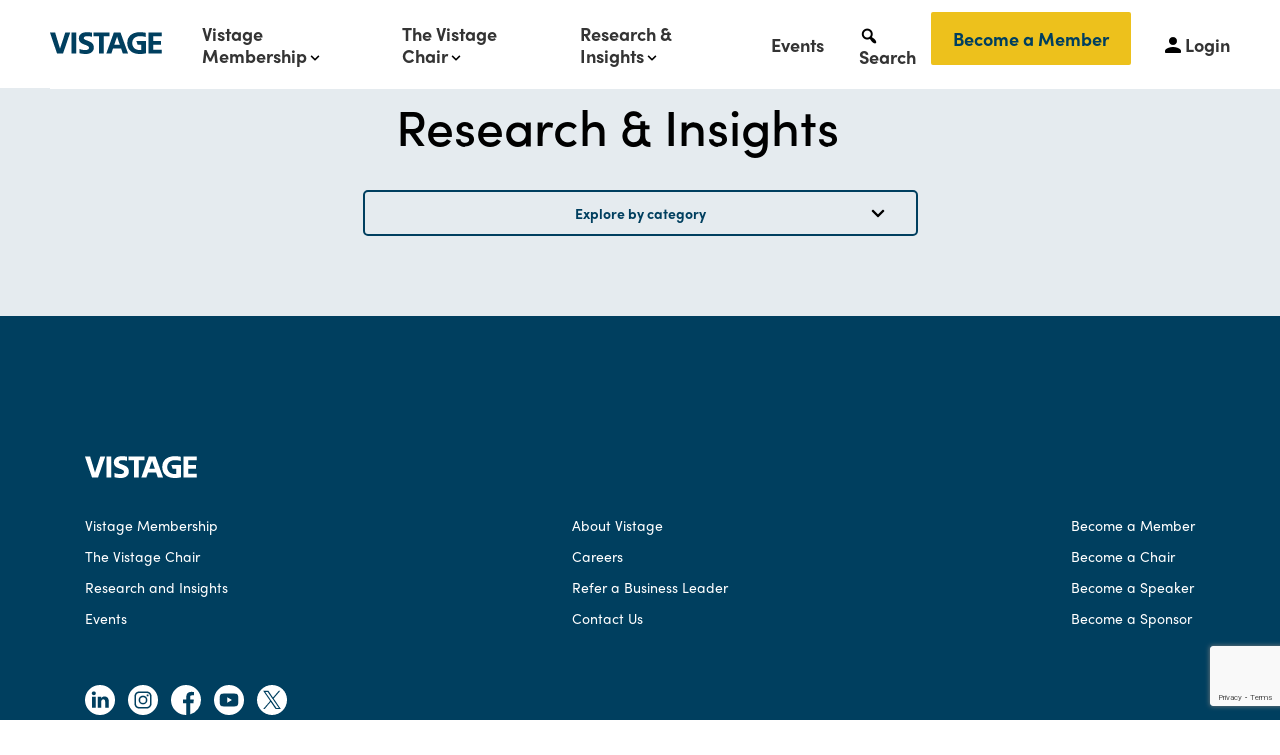

--- FILE ---
content_type: text/html; charset=UTF-8
request_url: https://vistage.co.uk/research-centre/tag/executives/
body_size: 25339
content:

<!DOCTYPE html>
<html lang="en-US">
	<head>
		<meta http-equiv="Content-Type" content="text/html" charset="UTF-8">
		<meta name="viewport" content="width=device-width, initial-scale=1, shrink-to-fit=no, user-scalable=no">
		<meta http-equiv="X-UA-Compatible" content="IE=edge">
		<link rel="shortcut icon" href="https://vistage.co.uk/research-centre/wp-content/themes/vistage/favicon.ico" type="image/x-icon"/>
		<link rel="icon" href="https://vistage.co.uk/research-centre/wp-content/themes/vistage/favicon.ico" type="image/x-icon"/>
		<meta name='robots' content='noindex, follow' />
	<style>img:is([sizes="auto" i], [sizes^="auto," i]) { contain-intrinsic-size: 3000px 1500px }</style>
	<script type="text/javascript">
    (function() {
  var pvData = {"source":"Direct","referrer":"Direct","visitor_type":"logged out","visitor_login_status":"logged out","visitor_id":0,"page_title":"Executives Archives | Vistage Research Center","post_type":false,"post_type_with_prefix":"tag ","post_categories":"","post_tags":"","post_author":"","post_full_date":"","post_year":"","post_month":"","post_day":"","is_front_page":0,"is_home":1,"search_query":"","search_results_count":0};
  var body = {
    url: encodeURIComponent(window.location.href),
    referrer: encodeURIComponent(document.referrer)
  };

  function makePostRequest(e,t){var n=[];if(t.body){for(var o in t.body)n.push(encodeURIComponent(o)+"="+encodeURIComponent(t.body[o]));t.body=n.join("&")}return window.fetch?new Promise(n=>{var o={method:"POST",headers:{"Content-Type":"application/x-www-form-urlencoded"},redirect:"follow",body:{},...t};window.fetch(e,o).then(e=>{n(e.text())})}):new Promise(t=>{var o;"undefined"==typeof XMLHttpRequest&&t(null),(o=new XMLHttpRequest).open("POST",e,!0),o.onreadystatechange=function(){4==o.readyState&&200==o.status&&t(o.responseText)},o.setRequestHeader("Content-type","application/x-www-form-urlencoded"),o.send(n.join("&"))})}
  function observeAjaxCartActions(e){new PerformanceObserver(function(t){for(var n=t.getEntries(),r=0;r<n.length;r++)["xmlhttprequest","fetch"].includes(n[r].initiatorType)&&['=get_refreshed_fragments', 'add_to_cart'].some(p => n[r].name.includes(p))&&fetchCart(e)}).observe({entryTypes:["resource"]})};

  function fetchCart(adapter) {
    makePostRequest("//vistage.co.uk/research-centre/index.php?plugin=optimonk&action=cartData", { body })
      .then((response) => {
        var data = JSON.parse(response);
        setCartData(data, adapter);
      })
  }

  function setCartData(cartData, adapter) {
    adapter.Cart.clear();

    cartData.cart.forEach(cartItem => {
      adapter.Cart.add(cartItem.sku, {quantity: cartItem.quantity, price: cartItem.price, name: cartItem.name});
    });
    Object.keys(cartData.avs).forEach((key, value) => {
      adapter.attr(`wp_${key}`, cartData.avs[key]);
    })
  }

  function setAssocData(assocData, adapter) {
    Object.keys(assocData).forEach((key) => {
      adapter.attr(`wp_${key}`, assocData[key]);
    })
  }

  var RuleHandler = {
    hasVisitorCartRules: (campaignMeta) => {
      return !!(campaignMeta.rules.visitorCart || campaignMeta.rules.visitorCartRevamp);
    },
    hasVisitorAttributeRule: (campaignMeta) => {
      return !!campaignMeta.rules.visitorAttribute;
    }
  }

  document.querySelector('html').addEventListener('optimonk#embedded-campaigns-init', function(e) {
    var campaignsData = e.parameters;

    if (!campaignsData.length) {
      return;
    }

    var adapter = window.OptiMonkEmbedded.Visitor.createAdapter();
    var hasCartRule = false;
    var hasAttributeRule = false;

    campaignsData.forEach((campaignMetaData) => {
      hasCartRule = hasCartRule || RuleHandler.hasVisitorCartRules(campaignMetaData);
      hasAttributeRule = hasAttributeRule || RuleHandler.hasVisitorAttributeRule(campaignMetaData);
    });

    setAssocData(pvData, adapter);

    if (hasCartRule) {
      observeAjaxCartActions(adapter);
      fetchCart(adapter);
    }

    if (hasAttributeRule) {
      makePostRequest("//vistage.co.uk/research-centre/index.php?plugin=optimonk&action=productData", { body })
        .then((response) => {
          var data = JSON.parse(response);
          setAssocData(data, adapter);
        })
    }
  });

  document.querySelector('html').addEventListener('optimonk#campaigns_initialized', function () {
    if (!OptiMonk.campaigns) {
      return;
    }

    var adapter = window.OptiMonk.Visitor.createAdapter();

    setAssocData(pvData, adapter);

    if (OptiMonk.campaigns.filter(campaign => campaign.hasVisitorCartRules()).length) {
      observeAjaxCartActions(adapter);
      fetchCart(adapter);
    }

    if (OptiMonk.campaigns.filter(campaign => campaign.hasVisitorAttributeRules()).length) {
      makePostRequest("//vistage.co.uk/research-centre/index.php?plugin=optimonk&action=productData", { body })
        .then((response) => {
          var data = JSON.parse(response);
          setAssocData(data, adapter);
        });
    }
  });
}());

</script>
<script type="text/javascript" src="https://onsite.optimonk.com/script.js?account=210334" async></script>
	<!-- This site is optimized with the Yoast SEO plugin v26.3 - https://yoast.com/wordpress/plugins/seo/ -->
	<title>Executives Archives | Vistage Research Center</title>
	<meta property="og:locale" content="en_US" />
	<meta property="og:type" content="article" />
	<meta property="og:title" content="Executives Archives | Vistage Research Center" />
	<meta property="og:url" content="https://www.vistage.com/research-center/tag/executives/" />
	<meta property="og:site_name" content="Vistage Research Center" />
	<meta property="og:image" content="https://vistage.co.uk/research-centre/wp-content/uploads/2025/01/vistage-ceo-executive-coaching-and-peer-advisory.jpg" />
	<meta property="og:image:width" content="1200" />
	<meta property="og:image:height" content="628" />
	<meta property="og:image:type" content="image/jpeg" />
	<meta name="twitter:card" content="summary_large_image" />
	<meta name="twitter:site" content="@vistage" />
	
	<!-- / Yoast SEO plugin. -->


<link rel='dns-prefetch' href='//vistage.co.uk' />
<link rel='dns-prefetch' href='//cdnjs.cloudflare.com' />
<link rel='dns-prefetch' href='//myvistage.com' />
<link rel='dns-prefetch' href='//www.google.com' />
<link rel="alternate" type="application/rss+xml" title="Vistage Research Center &raquo; Feed" href="https://vistage.co.uk/research-centre/feed/" />
<link rel="alternate" type="application/rss+xml" title="Vistage Research Center &raquo; Comments Feed" href="https://vistage.co.uk/research-centre/comments/feed/" />
<link rel="alternate" type="application/rss+xml" title="Vistage Research Center &raquo; Executives Tag Feed" href="https://vistage.co.uk/research-centre/tag/executives/feed/" />
<script type="text/javascript">
/* <![CDATA[ */
window._wpemojiSettings = {"baseUrl":"https:\/\/s.w.org\/images\/core\/emoji\/15.0.3\/72x72\/","ext":".png","svgUrl":"https:\/\/s.w.org\/images\/core\/emoji\/15.0.3\/svg\/","svgExt":".svg","source":{"concatemoji":"https:\/\/vistage.co.uk\/research-centre\/wp-includes\/js\/wp-emoji-release.min.js?ver=6.7.4"}};
/*! This file is auto-generated */
!function(i,n){var o,s,e;function c(e){try{var t={supportTests:e,timestamp:(new Date).valueOf()};sessionStorage.setItem(o,JSON.stringify(t))}catch(e){}}function p(e,t,n){e.clearRect(0,0,e.canvas.width,e.canvas.height),e.fillText(t,0,0);var t=new Uint32Array(e.getImageData(0,0,e.canvas.width,e.canvas.height).data),r=(e.clearRect(0,0,e.canvas.width,e.canvas.height),e.fillText(n,0,0),new Uint32Array(e.getImageData(0,0,e.canvas.width,e.canvas.height).data));return t.every(function(e,t){return e===r[t]})}function u(e,t,n){switch(t){case"flag":return n(e,"\ud83c\udff3\ufe0f\u200d\u26a7\ufe0f","\ud83c\udff3\ufe0f\u200b\u26a7\ufe0f")?!1:!n(e,"\ud83c\uddfa\ud83c\uddf3","\ud83c\uddfa\u200b\ud83c\uddf3")&&!n(e,"\ud83c\udff4\udb40\udc67\udb40\udc62\udb40\udc65\udb40\udc6e\udb40\udc67\udb40\udc7f","\ud83c\udff4\u200b\udb40\udc67\u200b\udb40\udc62\u200b\udb40\udc65\u200b\udb40\udc6e\u200b\udb40\udc67\u200b\udb40\udc7f");case"emoji":return!n(e,"\ud83d\udc26\u200d\u2b1b","\ud83d\udc26\u200b\u2b1b")}return!1}function f(e,t,n){var r="undefined"!=typeof WorkerGlobalScope&&self instanceof WorkerGlobalScope?new OffscreenCanvas(300,150):i.createElement("canvas"),a=r.getContext("2d",{willReadFrequently:!0}),o=(a.textBaseline="top",a.font="600 32px Arial",{});return e.forEach(function(e){o[e]=t(a,e,n)}),o}function t(e){var t=i.createElement("script");t.src=e,t.defer=!0,i.head.appendChild(t)}"undefined"!=typeof Promise&&(o="wpEmojiSettingsSupports",s=["flag","emoji"],n.supports={everything:!0,everythingExceptFlag:!0},e=new Promise(function(e){i.addEventListener("DOMContentLoaded",e,{once:!0})}),new Promise(function(t){var n=function(){try{var e=JSON.parse(sessionStorage.getItem(o));if("object"==typeof e&&"number"==typeof e.timestamp&&(new Date).valueOf()<e.timestamp+604800&&"object"==typeof e.supportTests)return e.supportTests}catch(e){}return null}();if(!n){if("undefined"!=typeof Worker&&"undefined"!=typeof OffscreenCanvas&&"undefined"!=typeof URL&&URL.createObjectURL&&"undefined"!=typeof Blob)try{var e="postMessage("+f.toString()+"("+[JSON.stringify(s),u.toString(),p.toString()].join(",")+"));",r=new Blob([e],{type:"text/javascript"}),a=new Worker(URL.createObjectURL(r),{name:"wpTestEmojiSupports"});return void(a.onmessage=function(e){c(n=e.data),a.terminate(),t(n)})}catch(e){}c(n=f(s,u,p))}t(n)}).then(function(e){for(var t in e)n.supports[t]=e[t],n.supports.everything=n.supports.everything&&n.supports[t],"flag"!==t&&(n.supports.everythingExceptFlag=n.supports.everythingExceptFlag&&n.supports[t]);n.supports.everythingExceptFlag=n.supports.everythingExceptFlag&&!n.supports.flag,n.DOMReady=!1,n.readyCallback=function(){n.DOMReady=!0}}).then(function(){return e}).then(function(){var e;n.supports.everything||(n.readyCallback(),(e=n.source||{}).concatemoji?t(e.concatemoji):e.wpemoji&&e.twemoji&&(t(e.twemoji),t(e.wpemoji)))}))}((window,document),window._wpemojiSettings);
/* ]]> */
</script>
<link rel='stylesheet' id='creativ_shortcodes-css' href='https://vistage.co.uk/research-centre/wp-content/plugins/creativ-shortcodes//includes/shortcodes.css?ver=6.7.4' type='text/css' media='all' />
<link rel='stylesheet' id='creativ_shortcodes_fontawesome-css' href='https://vistage.co.uk/research-centre/wp-content/plugins/creativ-shortcodes//fonts/fontawesome/css/font-awesome.min.css?ver=6.7.4' type='text/css' media='all' />
<link rel='stylesheet' id='creativ_shortcodes_fontello-css' href='https://vistage.co.uk/research-centre/wp-content/plugins/creativ-shortcodes//fonts/fontello/css/fontello.css?ver=6.7.4' type='text/css' media='all' />
<link rel='stylesheet' id='structured-content-frontend-css' href='https://vistage.co.uk/research-centre/wp-content/plugins/structured-content/dist/blocks.style.build.css?ver=1.7.0' type='text/css' media='all' />
<style id='wp-emoji-styles-inline-css' type='text/css'>

	img.wp-smiley, img.emoji {
		display: inline !important;
		border: none !important;
		box-shadow: none !important;
		height: 1em !important;
		width: 1em !important;
		margin: 0 0.07em !important;
		vertical-align: -0.1em !important;
		background: none !important;
		padding: 0 !important;
	}
</style>
<link rel='stylesheet' id='wp-block-library-css' href='https://vistage.co.uk/research-centre/wp-includes/css/dist/block-library/style.min.css?ver=6.7.4' type='text/css' media='all' />
<link rel='stylesheet' id='vistage_blocks-style-css' href='https://vistage.co.uk/research-centre/wp-content/plugins/vistage-blocks/2020/build/style-index.css?ver=6.7.4' type='text/css' media='all' />
<style id='vistage_blocks-style-inline-css' type='text/css'>
(window.webpackJsonp=window.webpackJsonp||[]).push([[2],{138:function(e,t,r){}}]),function(e){function t(t){for(var n,c,l=t[0],i=t[1],u=t[2],f=0,p=[];f<l.length;f++)c=l[f],Object.prototype.hasOwnProperty.call(o,c)&&o[c]&&p.push(o[c][0]),o[c]=0;for(n in i)Object.prototype.hasOwnProperty.call(i,n)&&(e[n]=i[n]);for(s&&s(t);p.length;)p.shift()();return a.push.apply(a,u||[]),r()}function r(){for(var e,t=0;t<a.length;t++){for(var r=a[t],n=!0,l=1;l<r.length;l++){var i=r[l];0!==o[i]&&(n=!1)}n&&(a.splice(t--,1),e=c(c.s=r[0]))}return e}var n={},o={0:0},a=[];function c(t){if(n[t])return n[t].exports;var r=n[t]={i:t,l:!1,exports:{}};return e[t].call(r.exports,r,r.exports,c),r.l=!0,r.exports}c.m=e,c.c=n,c.d=function(e,t,r){c.o(e,t)||Object.defineProperty(e,t,{enumerable:!0,get:r})},c.r=function(e){"undefined"!=typeof Symbol&&Symbol.toStringTag&&Object.defineProperty(e,Symbol.toStringTag,{value:"Module"}),Object.defineProperty(e,"__esModule",{value:!0})},c.t=function(e,t){if(1&t&&(e=c(e)),8&t)return e;if(4&t&&"object"==typeof e&&e&&e.__esModule)return e;var r=Object.create(null);if(c.r(r),Object.defineProperty(r,"default",{enumerable:!0,value:e}),2&t&&"string"!=typeof e)for(var n in e)c.d(r,n,function(t){return e[t]}.bind(null,n));return r},c.n=function(e){var t=e&&e.__esModule?function(){return e.default}:function(){return e};return c.d(t,"a",t),t},c.o=function(e,t){return Object.prototype.hasOwnProperty.call(e,t)},c.p="";var l=window.webpackJsonp=window.webpackJsonp||[],i=l.push.bind(l);l.push=t,l=l.slice();for(var u=0;u<l.length;u++)t(l[u]);var s=i;a.push([145,2]),r()}({0:function(e,t){e.exports=window.wp.element},1:function(e,t){e.exports=window.wp.components},139:function(e,t,r){},140:function(e,t,r){"use strict";Object.defineProperty(t,"__esModule",{value:!0}),Object.defineProperty(t,"default",{enumerable:!0,get:function(){return n.default}}),Object.defineProperty(t,"usePlacesWidget",{enumerable:!0,get:function(){return o.default}});var n=a(r(141)),o=a(r(34));function a(e){return e&&e.__esModule?e:{default:e}}},141:function(e,t,r){"use strict";function n(e){return(n="function"==typeof Symbol&&"symbol"==typeof Symbol.iterator?function(e){return typeof e}:function(e){return e&&"function"==typeof Symbol&&e.constructor===Symbol&&e!==Symbol.prototype?"symbol":typeof e})(e)}Object.defineProperty(t,"__esModule",{value:!0}),t.default=void 0;var o=function(e,t){if(!t&&e&&e.__esModule)return e;if(null===e||"object"!==n(e)&&"function"!=typeof e)return{default:e};var r=i(t);if(r&&r.has(e))return r.get(e);var o={},a=Object.defineProperty&&Object.getOwnPropertyDescriptor;for(var c in e)if("default"!==c&&Object.prototype.hasOwnProperty.call(e,c)){var l=a?Object.getOwnPropertyDescriptor(e,c):null;l&&(l.get||l.set)?Object.defineProperty(o,c,l):o[c]=e[c]}o.default=e,r&&r.set(e,o);return o}(r(4)),a=l(r(21)),c=l(r(34));function l(e){return e&&e.__esModule?e:{default:e}}function i(e){if("function"!=typeof WeakMap)return null;var t=new WeakMap,r=new WeakMap;return(i=function(e){return e?r:t})(e)}function u(){return(u=Object.assign||function(e){for(var t=1;t<arguments.length;t++){var r=arguments[t];for(var n in r)Object.prototype.hasOwnProperty.call(r,n)&&(e[n]=r[n])}return e}).apply(this,arguments)}function s(e,t){if(null==e)return{};var r,n,o=function(e,t){if(null==e)return{};var r,n,o={},a=Object.keys(e);for(n=0;n<a.length;n++)r=a[n],t.indexOf(r)>=0||(o[r]=e[r]);return o}(e,t);if(Object.getOwnPropertySymbols){var a=Object.getOwnPropertySymbols(e);for(n=0;n<a.length;n++)r=a[n],t.indexOf(r)>=0||Object.prototype.propertyIsEnumerable.call(e,r)&&(o[r]=e[r])}return o}function f(e){var t=e.onPlaceSelected,r=e.apiKey,n=e.libraries,a=e.inputAutocompleteValue,l=e.options,i=e.googleMapsScriptBaseUrl,f=e.refProp,p=e.language,d=s(e,["onPlaceSelected","apiKey","libraries","inputAutocompleteValue","options","googleMapsScriptBaseUrl","refProp","language"]),b=(0,c.default)({ref:f,googleMapsScriptBaseUrl:i,onPlaceSelected:t,apiKey:r,libraries:n,inputAutocompleteValue:a,options:l,language:p}).ref;return o.default.createElement("input",u({ref:b},d))}f.propTypes={apiKey:a.default.string,libraries:a.default.arrayOf(a.default.string),ref:a.default.oneOfType([a.default.func,a.default.shape({current:a.default.any})]),googleMapsScriptBaseUrl:a.default.string,onPlaceSelected:a.default.func,inputAutocompleteValue:a.default.string,options:a.default.shape({componentRestrictions:a.default.object,bounds:a.default.object,location:a.default.object,offset:a.default.number,origin:a.default.object,radius:a.default.number,sessionToken:a.default.object,types:a.default.arrayOf(a.default.string)}),language:a.default.string};var p=(0,o.forwardRef)((function(e,t){return o.default.createElement(f,u({},e,{refProp:t}))}));t.default=p},142:function(e,t,r){"use strict";Object.defineProperty(t,"__esModule",{value:!0}),t.loadGoogleMapScript=t.isBrowser=void 0;var n="undefined"!=typeof window&&window.document;t.isBrowser=n;t.loadGoogleMapScript=function(e,t){if(!n)return Promise.resolve();if("undefined"!=typeof google&&google.maps&&google.maps.api)return Promise.resolve();var r=document.querySelectorAll('script[src*="'.concat(e,'"]'));if(r&&r.length)return new Promise((function(e){if("undefined"!=typeof google)return e();r[0].addEventListener("load",(function(){return e()}))}));var o=new URL(t);o.searchParams.set("callback","__REACT_GOOGLE_AUTOCOMPLETE_CALLBACK__");var a=document.createElement("script");return a.src=o.toString(),new Promise((function(e){window.__REACT_GOOGLE_AUTOCOMPLETE_CALLBACK__=e,document.body.appendChild(a)}))}},143:function(e,t,r){"use strict";Object.defineProperty(t,"__esModule",{value:!0}),t.GOOGLE_MAP_SCRIPT_BASE_URL=void 0;t.GOOGLE_MAP_SCRIPT_BASE_URL="https://maps.googleapis.com/maps/api/js"},145:function(e,t,r){"use strict";r.r(t);var n=r(20),o=r.n(n),a=r(0),c=(r(138),r(139),r(5)),l=r(2),i=r(1),u=r(3),s=r(35),f=r.n(s);Object(c.registerBlockType)("vistage-blocks/find-chair",{title:Object(l.__)("Find a chair"),icon:"format-image",category:"vistage-blocks-categories",example:{},keywords:[Object(l.__)("Find close chairs"),Object(l.__)("Vistage"),Object(l.__)("Find a chair"),Object(l.__)("find-chair")],attributes:{textboxColor:{type:"string",default:"rgba(0, 63, 95, 0.1)"},sarchRadius:{type:"string",default:"100"},showingCount:{type:"string",default:"10"},defaultLatitude:{type:"string",default:""},defaultLongitude:{type:"string",default:""},defaultLocation:{type:"string",default:""},chairLinks:{type:Boolean,default:!0},userLocation:{type:Boolean,default:!0},notResultMsg:{type:"string",source:"html",selector:"p"},partnerFilter:{type:"string",default:"all"}},edit:function(e){var t=e.attributes,r=e.setAttributes,n=Object(u.useBlockProps)();return Object(a.createElement)("div",null,Object(a.createElement)(u.InspectorControls,null,Object(a.createElement)(i.PanelBody,null,Object(a.createElement)(i.TextControl,{label:"Search radius (miles)",value:t.sarchRadius,help:"Search radius in miles from user location or selected location",onChange:function(e){return r({sarchRadius:e})}}),Object(a.createElement)(i.TextControl,{label:"Number of chairs",value:t.showingCount,help:"Max number of chairs to display",onChange:function(e){return r({showingCount:e})}}),Object(a.createElement)(i.SelectControl,{label:"Filter by partner code:",value:t.partnerFilter,help:"Filter chair partnership code that you like to show",options:[{label:"All partners",value:"all"},{label:"SAND partners",value:"SAND"},{label:"UKEN partners",value:"UKEN"},{label:"DETR partners",value:"DETR"},{label:"FLOR partners",value:"FLOR"},{label:"CANA partners",value:"CANA"}],onChange:function(e){return r({partnerFilter:e})}}),Object(a.createElement)(i.ToggleControl,{checked:t.chairLinks,label:Object(l.__)("Show Chair links"),help:"If active, chair´s links will be shown.",onChange:function(){return r({chairLinks:!t.chairLinks})}}),Object(a.createElement)(i.ToggleControl,{checked:t.userLocation,label:Object(l.__)("Custom Location"),help:"If active, will use the following location",onChange:function(){return r({userLocation:!t.userLocation})}}),Object(a.createElement)(f.a,{apiKey:window.vistageGMapsApiKey,onPlaceSelected:function(e){null!=e.geometry.location&&(r({defaultLatitude:String(e.geometry.location.lat())}),r({defaultLongitude:String(e.geometry.location.lng())})),r({defaultLocation:e.formatted_address})},options:{types:["(regions)"]},defaultValue:t.defaultLocation}))),Object(a.createElement)("div",{className:"container container-fc",ratio:t.sarchRadius,showing:t.showingCount,lat:t.defaultLatitude,lng:t.defaultLongitude,location:t.defaultLocation,userlocation:t.userLocation?"true":"false",chairLinks:t.chairLinks?"true":"false",partner:t.partnerFilter},Object(a.createElement)("div",{className:"row"},Object(a.createElement)("div",{className:"col-25"},Object(a.createElement)("label",{className:"label-fc"},"Vistage Chairs")),Object(a.createElement)("div",{className:"col-75"},Object(a.createElement)("input",{value:"",className:"pac-target-input",type:"text",id:"pac-target-input",placeholder:"Enter a location",autocomplete:"new-password"}))),Object(a.createElement)("div",{className:"chairs-result"}),Object(a.createElement)(u.RichText,o()({},n,{tagName:"p",value:t.notResultMsg,allowedFormats:["core/bold","core/italic","core/link"],onChange:function(e){return r({notResultMsg:e})},placeholder:"Add a message where results are missing"})),Object(a.createElement)("div",{className:"button-content"},Object(a.createElement)("button",{type:"button",className:"load-more"},"View more",Object(a.createElement)("svg",{xmlns:"http://www.w3.org/2000/svg",width:"7",height:"13",viewBox:"0 0 7 13",role:"img","aria-hidden":"true",focusable:"false"},Object(a.createElement)("path",{fill:"#000000",fillrule:"nonzero",d:"M7 6.5a.936.936 0 0 1-.252.644l-5.28 5.59a.827.827 0 0 1-1.216 0 .949.949 0 0 1 0-1.288L4.924 6.5.252 1.554a.949.949 0 0 1 0-1.287.826.826 0 0 1 1.216 0l5.28 5.59c.168.177.252.41.252.643z"}))))))},save:function(e){var t=e.attributes,r=u.useBlockProps.save();return Object(a.createElement)("div",{className:"container container-fc",ratio:t.sarchRadius,showing:t.showingCount,lat:t.defaultLatitude,lng:t.defaultLongitude,location:t.defaultLocation,userlocation:t.userLocation?"true":"false",chairLinks:t.chairLinks?"true":"false",partner:t.partnerFilter},Object(a.createElement)("div",{className:"row"},Object(a.createElement)("div",{className:"col-25"},Object(a.createElement)("label",{className:"label-fc"},"Vistage Chairs")),Object(a.createElement)("div",{className:"col-75"},Object(a.createElement)("input",{value:"",className:"pac-target-input",type:"text",id:"pac-target-input",placeholder:"Enter a location",autocomplete:"new-password"}))),Object(a.createElement)("div",{className:"chairs-result"}),Object(a.createElement)("div",{className:"alert-message"},Object(a.createElement)(u.RichText.Content,o()({},r,{tagName:"p",value:t.notResultMsg}))),Object(a.createElement)("div",{className:"loading-fc"}),Object(a.createElement)("div",{className:"button-content"},Object(a.createElement)("button",{type:"button",className:"load-more"},"View more",Object(a.createElement)("svg",{xmlns:"http://www.w3.org/2000/svg",width:"7",height:"13",viewBox:"0 0 7 13",role:"img","aria-hidden":"true",focusable:"false"},Object(a.createElement)("path",{fill:"#000000",fillrule:"nonzero",d:"M7 6.5a.936.936 0 0 1-.252.644l-5.28 5.59a.827.827 0 0 1-1.216 0 .949.949 0 0 1 0-1.288L4.924 6.5.252 1.554a.949.949 0 0 1 0-1.287.826.826 0 0 1 1.216 0l5.28 5.59c.168.177.252.41.252.643z"})))))}})},2:function(e,t){e.exports=window.wp.i18n},20:function(e,t){function r(){return e.exports=r=Object.assign?Object.assign.bind():function(e){for(var t=1;t<arguments.length;t++){var r=arguments[t];for(var n in r)({}).hasOwnProperty.call(r,n)&&(e[n]=r[n])}return e},e.exports.__esModule=!0,e.exports.default=e.exports,r.apply(null,arguments)}e.exports=r,e.exports.__esModule=!0,e.exports.default=e.exports},21:function(e,t,r){e.exports=r(22)()},22:function(e,t,r){"use strict";var n=r(23);function o(){}function a(){}a.resetWarningCache=o,e.exports=function(){function e(e,t,r,o,a,c){if(c!==n){var l=new Error("Calling PropTypes validators directly is not supported by the `prop-types` package. Use PropTypes.checkPropTypes() to call them. Read more at http://fb.me/use-check-prop-types");throw l.name="Invariant Violation",l}}function t(){return e}e.isRequired=e;var r={array:e,bigint:e,bool:e,func:e,number:e,object:e,string:e,symbol:e,any:e,arrayOf:t,element:e,elementType:e,instanceOf:t,node:e,objectOf:t,oneOf:t,oneOfType:t,shape:t,exact:t,checkPropTypes:a,resetWarningCache:o};return r.PropTypes=r,r}},23:function(e,t,r){"use strict";e.exports="SECRET_DO_NOT_PASS_THIS_OR_YOU_WILL_BE_FIRED"},3:function(e,t){e.exports=window.wp.blockEditor},34:function(e,t,r){"use strict";function n(e){return(n="function"==typeof Symbol&&"symbol"==typeof Symbol.iterator?function(e){return typeof e}:function(e){return e&&"function"==typeof Symbol&&e.constructor===Symbol&&e!==Symbol.prototype?"symbol":typeof e})(e)}Object.defineProperty(t,"__esModule",{value:!0}),t.default=function(e){var t=e.ref,r=e.onPlaceSelected,n=e.apiKey,l=e.libraries,i=void 0===l?"places":l,s=e.inputAutocompleteValue,f=void 0===s?"new-password":s,p=e.options,d=(p=void 0===p?{}:p).types,b=void 0===d?["(cities)"]:d,g=p.componentRestrictions,m=p.fields,y=void 0===m?["address_components","geometry.location","place_id","formatted_address"]:m,O=p.bounds,v=function(e,t){if(null==e)return{};var r,n,o=function(e,t){if(null==e)return{};var r,n,o={},a=Object.keys(e);for(n=0;n<a.length;n++)r=a[n],t.indexOf(r)>=0||(o[r]=e[r]);return o}(e,t);if(Object.getOwnPropertySymbols){var a=Object.getOwnPropertySymbols(e);for(n=0;n<a.length;n++)r=a[n],t.indexOf(r)>=0||Object.prototype.propertyIsEnumerable.call(e,r)&&(o[r]=e[r])}return o}(p,["types","componentRestrictions","fields","bounds"]),h=e.googleMapsScriptBaseUrl,w=void 0===h?c.GOOGLE_MAP_SCRIPT_BASE_URL:h,j=e.language,_=(0,o.useRef)(null),E=(0,o.useRef)(null),P=(0,o.useRef)(null),S=j?"&language=".concat(j):"",L="".concat(w,"?libraries=").concat(i,"&key=").concat(n).concat(S),M=(0,o.useCallback)((function(){return(0,a.loadGoogleMapScript)(w,L)}),[w,L]);return(0,o.useEffect)((function(){var e=u(u({},v),{},{fields:y,types:b,bounds:O});if(g&&(e.componentRestrictions=g),!P.current&&_.current&&a.isBrowser){t&&!t.current&&(t.current=_.current);var o=function(){var t;return"undefined"==typeof google?console.error("Google has not been found. Make sure your provide apiKey prop."):null!==(t=google.maps)&&void 0!==t&&t.places?_.current instanceof HTMLInputElement?(P.current=new google.maps.places.Autocomplete(_.current,e),void(P.current&&(E.current=P.current.addListener("place_changed",(function(){r&&P&&P.current&&r(P.current.getPlace(),_.current,P.current)}))))):console.error("Input ref must be HTMLInputElement."):console.error("Google maps places API must be loaded.")};return n?M().then((function(){return o()})):o(),function(){return E.current?E.current.remove():void 0}}}),[]),(0,o.useEffect)((function(){if(a.isBrowser&&window.MutationObserver&&_.current&&_.current instanceof HTMLInputElement){var e=new MutationObserver((function(){e.disconnect(),_.current&&(_.current.autocomplete=f)}));return e.observe(_.current,{attributes:!0,attributeFilter:["autocomplete"]}),function(){e.disconnect()}}}),[f]),(0,o.useEffect)((function(){P.current&&P.current.setFields(y)}),[y]),(0,o.useEffect)((function(){P.current&&P.current.setBounds(O)}),[O]),(0,o.useEffect)((function(){P.current&&P.current.setComponentRestrictions(g)}),[g]),(0,o.useEffect)((function(){P.current&&P.current.setOptions(v)}),[v]),{ref:_,autocompleteRef:P}};var o=function(e,t){if(!t&&e&&e.__esModule)return e;if(null===e||"object"!==n(e)&&"function"!=typeof e)return{default:e};var r=l(t);if(r&&r.has(e))return r.get(e);var o={},a=Object.defineProperty&&Object.getOwnPropertyDescriptor;for(var c in e)if("default"!==c&&Object.prototype.hasOwnProperty.call(e,c)){var i=a?Object.getOwnPropertyDescriptor(e,c):null;i&&(i.get||i.set)?Object.defineProperty(o,c,i):o[c]=e[c]}o.default=e,r&&r.set(e,o);return o}(r(4)),a=r(142),c=r(143);function l(e){if("function"!=typeof WeakMap)return null;var t=new WeakMap,r=new WeakMap;return(l=function(e){return e?r:t})(e)}function i(e,t){var r=Object.keys(e);if(Object.getOwnPropertySymbols){var n=Object.getOwnPropertySymbols(e);t&&(n=n.filter((function(t){return Object.getOwnPropertyDescriptor(e,t).enumerable}))),r.push.apply(r,n)}return r}function u(e){for(var t=1;t<arguments.length;t++){var r=null!=arguments[t]?arguments[t]:{};t%2?i(Object(r),!0).forEach((function(t){s(e,t,r[t])})):Object.getOwnPropertyDescriptors?Object.defineProperties(e,Object.getOwnPropertyDescriptors(r)):i(Object(r)).forEach((function(t){Object.defineProperty(e,t,Object.getOwnPropertyDescriptor(r,t))}))}return e}function s(e,t,r){return t in e?Object.defineProperty(e,t,{value:r,enumerable:!0,configurable:!0,writable:!0}):e[t]=r,e}},35:function(e,t,r){"use strict";e.exports=r(140)},4:function(e,t){e.exports=React},5:function(e,t){e.exports=window.wp.blocks}});

/*# sourceMappingURL=find-chair.css.map*/div[class^="wp-block-vistage-blocks"] figure.wp-block-image figcaption{display:none}.button__global{background:#003f5f;border-color:#003f5f;border-radius:2px;border-style:solid;border-width:2px;color:white;cursor:pointer;font-size:1.4rem;font-weight:600;height:4rem;min-width:12rem;padding:0 1.6rem;text-align:center;transition:all 0.3s ease}.button__global a{align-items:center;display:flex;height:100%;text-decoration:none}.button__global:focus{border-color:#0079b6}.button__global:hover{background:white;color:#003f5f}.button__global:hover a{color:#003f5f}.button__global[disabled]{background-color:#a5a5a5;border-color:#a5a5a5;color:#ececec;cursor:not-allowed;pointer-events:none}.button__global.__secondary{background:white;color:#003f5f}.button__global.__secondary[disabled]{background:white;border-color:#a5a5a5;color:#a5a5a5}.button__global.__secondary:hover{background:#003f5f;color:white}.button__global.__secondary:hover a{color:white}.button__global.__centered{margin-left:auto;margin-right:auto}.button__cta:visited{color:white}.button__cta::after{content:'>';display:block;width:7px;height:13px;margin:0 3.2rem;align-self:center}.button__cta:hover{background:white;color:#003f5f}.button__cta:focus{border-color:#0079b6}.button__cta.__secondary{background:white;color:#003f5f}.button__cta.__secondary:hover{background:#003f5f;color:white}.button__cta.__navigation{background:#edc11c;border:2px solid #edc11c;color:#003f5f;height:5.3rem}.button__cta.__navigation::after{display:none}.button__cta.__navigation:focus{border-color:#003f5f}.button__cta.__navigation:hover{color:white}.button__cta.__hero{background:white;border:0;border-bottom:4px solid #edc11c;color:#003f5f}.button__cta.__hero:hover{background:#003f5f;color:white}.button__search{background:rgba(0,63,95,0.1);border-color:rgba(0,63,95,0.1);border-width:1px;color:#003f5f;min-width:0}.button__search:focus{border-color:#0079b6}.button__search:hover{background:rgba(0,63,95,0.1);border-color:#003f5f}.button__search.__active{background:#0079b6;color:white}.button__input{align-items:center;border-radius:0 4px 4px 0;display:flex;font-size:1.8rem;height:6rem;justify-content:center;min-width:0;padding:20px}.button__input:hover{background:#003f5f;color:#edc11c}.button__input.__secondary{background:#edc11c;border-color:#edc11c}.button__input.__secondary:focus{border-color:#0079b6}.button__input.__secondary:hover{background:#edc11c}.button__pagination{background:#d3d3d3;border-color:#d3d3d3;border-radius:50%;height:4.6rem;min-width:0;width:4.6rem}.button__pagination:hover{background:#a5a5a5;border-color:#a5a5a5}.button__pagination[disabled]{background:#ececec;border-color:#ececec;color:#a5a5a5}.button__play{height:9.3rem;width:9.3rem}.button__play svg{cursor:pointer;filter:drop-shadow(0 0 2px rgba(0,0,0,0.5));height:auto;width:100%}.button__play svg circle{fill:transparent;stroke:white;stroke-width:2;transition:stroke-width 0.3s ease}.button__play svg path{fill:white}.button__play svg:hover circle{stroke-width:4}.button__play.__secondary{height:5.2rem;width:5.2rem}.button__dropdown{background:white;border-color:#003f5f;border-radius:4px;border-width:1px;color:#003f5f;font-size:1.8rem;font-weight:600;height:6rem;width:26rem}.button__dropdown+.dropdown-menu{border-color:rgba(0,63,95,0.1);width:26rem}.button__dropdown+.dropdown-menu ul{padding:0;margin:0}@keyframes spin{0%{transform:rotate(0deg)}100%{transform:rotate(360deg)}}.loading-fc{border-radius:50%;width:24px;height:24px;border:0.25rem solid rgba(128,128,128,0.2);border-top-color:gray;animation:spin 1s infinite linear;margin:0 auto;margin-top:5px}.container-fc{font-family:sofia-pro,sans-serif}.container-fc .align-left{justify-content:left}.container-fc .align-center{justify-content:center}.container-fc .align-right{justify-content:right}@keyframes fadein{from{opacity:0}to{opacity:1}}.container-fc .fade-in{animation:fadeIn .7s ease-in}.container-fc .chairs-result{display:inherit}.container-fc .chairs-result .box-chair-result{background:white;border-radius:4px;border:solid 2px rgba(0,63,95,0.1);padding:2rem;margin-top:20px;content:"";clear:both;width:100%;display:table}.container-fc .row{padding:15px}.container-fc input[type=text]{width:100%;padding:12px;box-sizing:border-box;resize:vertical;height:50px;width:100%;font-size:20px;resize:vertical;margin-right:15px}.container-fc .label-fc{font-size:40px !important;font-weight:600;margin-right:3rem;text-transform:inherit;display:inline-block;line-height:3.8rem}.container-fc .col-25{float:left;width:30%}.container-fc .col-75{float:left;width:70%}.container-fc .row:after{content:"";display:table;clear:both}.container-fc .box-chair-result:after{content:"";display:table;clear:both}.container-fc .box-chair-photo-content{width:100%}.container-fc .box-chair-photo-content .box-chair-photo{float:left;width:125px;height:125px;background-size:cover;background-repeat:no-repeat;background-position:top;border-radius:5px;margin:15px 20px 0px 0px}.container-fc .box-chair-content{float:left;padding:10px;padding-left:0px;width:85%}.container-fc .box-chair-content .box-title{color:#343434;font-weight:600;font-size:24px}.container-fc .box-chair-content .box-title a{text-decoration:none}.container-fc .box-chair-content .box-title a:hover{color:#0893C1}.container-fc .box-chair-content p{margin:0px 0px 8px 0px !important;font-size:20px}@media screen and (max-width: 800px){.container-fc .col-25,.container-fc .col-75,.container-fc .box-chair-photo,.container-fc .box-chair-content{width:100%;margin-top:0}.container-fc label{margin-bottom:16px}.container-fc img{width:125px;height:125px}}.container-fc .button-content{text-align:center;margin:20px;display:inherit}.container-fc .button-content .load-more{background:white;padding:0 !important;color:#343434;cursor:pointer;font-weight:600;display:none}.container-fc .button-content .load-more svg{margin-left:10px;margin-top:0px}.container-fc .button-content .load-more:hover{background-color:#343434;color:white}.container-fc .alert-message{display:none}


/*# sourceMappingURL=style-find-chair.css.map*/
</style>
<style id='vistage-dynamic-gutenberg-real3d-flipbook-style-inline-css' type='text/css'>
/*!***************************************************************************************************************************************************************************************************************************************!*\
  !*** css ./node_modules/css-loader/dist/cjs.js??ruleSet[1].rules[4].use[1]!./node_modules/postcss-loader/dist/cjs.js??ruleSet[1].rules[4].use[2]!./node_modules/sass-loader/dist/cjs.js??ruleSet[1].rules[4].use[3]!./src/style.scss ***!
  \***************************************************************************************************************************************************************************************************************************************/
/**
 * The following styles get applied both on the front of your site
 * and in the editor.
 *
 * Replace them with your own styles or remove the file completely.
 */
.wp-block-vdcm-issuu-vdcm-issuu {
  background-color: #21759b;
  color: #fff;
  padding: 2px;
}

/*# sourceMappingURL=style-index.css.map*/
</style>
<style id='vdcm-issuu-vdcm-issuu-style-inline-css' type='text/css'>
/*!***************************************************************************************************************************************************************************************************************************************!*\
  !*** css ./node_modules/css-loader/dist/cjs.js??ruleSet[1].rules[4].use[1]!./node_modules/postcss-loader/dist/cjs.js??ruleSet[1].rules[4].use[2]!./node_modules/sass-loader/dist/cjs.js??ruleSet[1].rules[4].use[3]!./src/style.scss ***!
  \***************************************************************************************************************************************************************************************************************************************/
/**
 * The following styles get applied both on the front of your site
 * and in the editor.
 *
 * Replace them with your own styles or remove the file completely.
 */
.wp-block-vdcm-issuu-vdcm-issuu {
  background-color: #21759b;
  color: #fff;
  padding: 2px;
}

/*# sourceMappingURL=style-index.css.map*/
</style>
<style id='vistage-dynamic-gutenberg-hero-video-style-inline-css' type='text/css'>
/*!***************************************************************************************************************************************************************************************************************************************!*\
  !*** css ./node_modules/css-loader/dist/cjs.js??ruleSet[1].rules[4].use[1]!./node_modules/postcss-loader/dist/cjs.js??ruleSet[1].rules[4].use[2]!./node_modules/sass-loader/dist/cjs.js??ruleSet[1].rules[4].use[3]!./src/style.scss ***!
  \***************************************************************************************************************************************************************************************************************************************/
/**
 * The following styles get applied both on the front of your site
 * and in the editor.
 *
 * Replace them with your own styles or remove the file completely.
 */

/*# sourceMappingURL=style-index.css.map*/
</style>
<link rel='stylesheet' id='mediaelement-css' href='https://vistage.co.uk/research-centre/wp-includes/js/mediaelement/mediaelementplayer-legacy.min.css?ver=4.2.17' type='text/css' media='all' />
<link rel='stylesheet' id='wp-mediaelement-css' href='https://vistage.co.uk/research-centre/wp-includes/js/mediaelement/wp-mediaelement.min.css?ver=6.7.4' type='text/css' media='all' />
<style id='jetpack-sharing-buttons-style-inline-css' type='text/css'>
.jetpack-sharing-buttons__services-list{display:flex;flex-direction:row;flex-wrap:wrap;gap:0;list-style-type:none;margin:5px;padding:0}.jetpack-sharing-buttons__services-list.has-small-icon-size{font-size:12px}.jetpack-sharing-buttons__services-list.has-normal-icon-size{font-size:16px}.jetpack-sharing-buttons__services-list.has-large-icon-size{font-size:24px}.jetpack-sharing-buttons__services-list.has-huge-icon-size{font-size:36px}@media print{.jetpack-sharing-buttons__services-list{display:none!important}}.editor-styles-wrapper .wp-block-jetpack-sharing-buttons{gap:0;padding-inline-start:0}ul.jetpack-sharing-buttons__services-list.has-background{padding:1.25em 2.375em}
</style>
<link rel='stylesheet' id='block-gallery-frontend-css' href='https://vistage.co.uk/research-centre/wp-content/plugins/block-gallery/dist/blocks.style.build.css?ver=1.1.6' type='text/css' media='all' />
<style id='classic-theme-styles-inline-css' type='text/css'>
/*! This file is auto-generated */
.wp-block-button__link{color:#fff;background-color:#32373c;border-radius:9999px;box-shadow:none;text-decoration:none;padding:calc(.667em + 2px) calc(1.333em + 2px);font-size:1.125em}.wp-block-file__button{background:#32373c;color:#fff;text-decoration:none}
</style>
<style id='global-styles-inline-css' type='text/css'>
:root{--wp--preset--aspect-ratio--square: 1;--wp--preset--aspect-ratio--4-3: 4/3;--wp--preset--aspect-ratio--3-4: 3/4;--wp--preset--aspect-ratio--3-2: 3/2;--wp--preset--aspect-ratio--2-3: 2/3;--wp--preset--aspect-ratio--16-9: 16/9;--wp--preset--aspect-ratio--9-16: 9/16;--wp--preset--color--black: #000000;--wp--preset--color--cyan-bluish-gray: #abb8c3;--wp--preset--color--white: #ffffff;--wp--preset--color--pale-pink: #f78da7;--wp--preset--color--vivid-red: #cf2e2e;--wp--preset--color--luminous-vivid-orange: #ff6900;--wp--preset--color--luminous-vivid-amber: #fcb900;--wp--preset--color--light-green-cyan: #7bdcb5;--wp--preset--color--vivid-green-cyan: #00d084;--wp--preset--color--pale-cyan-blue: #8ed1fc;--wp--preset--color--vivid-cyan-blue: #0693e3;--wp--preset--color--vivid-purple: #9b51e0;--wp--preset--color--transparent: transparent;--wp--preset--color--vistage-blue: #003f5f;--wp--preset--color--vistage-navy-blue: #00223D;--wp--preset--color--vistage-yellow: #edc11c;--wp--preset--gradient--vivid-cyan-blue-to-vivid-purple: linear-gradient(135deg,rgba(6,147,227,1) 0%,rgb(155,81,224) 100%);--wp--preset--gradient--light-green-cyan-to-vivid-green-cyan: linear-gradient(135deg,rgb(122,220,180) 0%,rgb(0,208,130) 100%);--wp--preset--gradient--luminous-vivid-amber-to-luminous-vivid-orange: linear-gradient(135deg,rgba(252,185,0,1) 0%,rgba(255,105,0,1) 100%);--wp--preset--gradient--luminous-vivid-orange-to-vivid-red: linear-gradient(135deg,rgba(255,105,0,1) 0%,rgb(207,46,46) 100%);--wp--preset--gradient--very-light-gray-to-cyan-bluish-gray: linear-gradient(135deg,rgb(238,238,238) 0%,rgb(169,184,195) 100%);--wp--preset--gradient--cool-to-warm-spectrum: linear-gradient(135deg,rgb(74,234,220) 0%,rgb(151,120,209) 20%,rgb(207,42,186) 40%,rgb(238,44,130) 60%,rgb(251,105,98) 80%,rgb(254,248,76) 100%);--wp--preset--gradient--blush-light-purple: linear-gradient(135deg,rgb(255,206,236) 0%,rgb(152,150,240) 100%);--wp--preset--gradient--blush-bordeaux: linear-gradient(135deg,rgb(254,205,165) 0%,rgb(254,45,45) 50%,rgb(107,0,62) 100%);--wp--preset--gradient--luminous-dusk: linear-gradient(135deg,rgb(255,203,112) 0%,rgb(199,81,192) 50%,rgb(65,88,208) 100%);--wp--preset--gradient--pale-ocean: linear-gradient(135deg,rgb(255,245,203) 0%,rgb(182,227,212) 50%,rgb(51,167,181) 100%);--wp--preset--gradient--electric-grass: linear-gradient(135deg,rgb(202,248,128) 0%,rgb(113,206,126) 100%);--wp--preset--gradient--midnight: linear-gradient(135deg,rgb(2,3,129) 0%,rgb(40,116,252) 100%);--wp--preset--font-size--small: 13px;--wp--preset--font-size--medium: 16px;--wp--preset--font-size--large: 36px;--wp--preset--font-size--x-large: 42px;--wp--preset--font-size--normal: 14px;--wp--preset--spacing--20: 0.44rem;--wp--preset--spacing--30: 0.67rem;--wp--preset--spacing--40: 1rem;--wp--preset--spacing--50: 1.5rem;--wp--preset--spacing--60: 2.25rem;--wp--preset--spacing--70: 3.38rem;--wp--preset--spacing--80: 5.06rem;--wp--preset--shadow--natural: 6px 6px 9px rgba(0, 0, 0, 0.2);--wp--preset--shadow--deep: 12px 12px 50px rgba(0, 0, 0, 0.4);--wp--preset--shadow--sharp: 6px 6px 0px rgba(0, 0, 0, 0.2);--wp--preset--shadow--outlined: 6px 6px 0px -3px rgba(255, 255, 255, 1), 6px 6px rgba(0, 0, 0, 1);--wp--preset--shadow--crisp: 6px 6px 0px rgba(0, 0, 0, 1);}:where(.is-layout-flex){gap: 0.5em;}:where(.is-layout-grid){gap: 0.5em;}body .is-layout-flex{display: flex;}.is-layout-flex{flex-wrap: wrap;align-items: center;}.is-layout-flex > :is(*, div){margin: 0;}body .is-layout-grid{display: grid;}.is-layout-grid > :is(*, div){margin: 0;}:where(.wp-block-columns.is-layout-flex){gap: 2em;}:where(.wp-block-columns.is-layout-grid){gap: 2em;}:where(.wp-block-post-template.is-layout-flex){gap: 1.25em;}:where(.wp-block-post-template.is-layout-grid){gap: 1.25em;}.has-black-color{color: var(--wp--preset--color--black) !important;}.has-cyan-bluish-gray-color{color: var(--wp--preset--color--cyan-bluish-gray) !important;}.has-white-color{color: var(--wp--preset--color--white) !important;}.has-pale-pink-color{color: var(--wp--preset--color--pale-pink) !important;}.has-vivid-red-color{color: var(--wp--preset--color--vivid-red) !important;}.has-luminous-vivid-orange-color{color: var(--wp--preset--color--luminous-vivid-orange) !important;}.has-luminous-vivid-amber-color{color: var(--wp--preset--color--luminous-vivid-amber) !important;}.has-light-green-cyan-color{color: var(--wp--preset--color--light-green-cyan) !important;}.has-vivid-green-cyan-color{color: var(--wp--preset--color--vivid-green-cyan) !important;}.has-pale-cyan-blue-color{color: var(--wp--preset--color--pale-cyan-blue) !important;}.has-vivid-cyan-blue-color{color: var(--wp--preset--color--vivid-cyan-blue) !important;}.has-vivid-purple-color{color: var(--wp--preset--color--vivid-purple) !important;}.has-black-background-color{background-color: var(--wp--preset--color--black) !important;}.has-cyan-bluish-gray-background-color{background-color: var(--wp--preset--color--cyan-bluish-gray) !important;}.has-white-background-color{background-color: var(--wp--preset--color--white) !important;}.has-pale-pink-background-color{background-color: var(--wp--preset--color--pale-pink) !important;}.has-vivid-red-background-color{background-color: var(--wp--preset--color--vivid-red) !important;}.has-luminous-vivid-orange-background-color{background-color: var(--wp--preset--color--luminous-vivid-orange) !important;}.has-luminous-vivid-amber-background-color{background-color: var(--wp--preset--color--luminous-vivid-amber) !important;}.has-light-green-cyan-background-color{background-color: var(--wp--preset--color--light-green-cyan) !important;}.has-vivid-green-cyan-background-color{background-color: var(--wp--preset--color--vivid-green-cyan) !important;}.has-pale-cyan-blue-background-color{background-color: var(--wp--preset--color--pale-cyan-blue) !important;}.has-vivid-cyan-blue-background-color{background-color: var(--wp--preset--color--vivid-cyan-blue) !important;}.has-vivid-purple-background-color{background-color: var(--wp--preset--color--vivid-purple) !important;}.has-black-border-color{border-color: var(--wp--preset--color--black) !important;}.has-cyan-bluish-gray-border-color{border-color: var(--wp--preset--color--cyan-bluish-gray) !important;}.has-white-border-color{border-color: var(--wp--preset--color--white) !important;}.has-pale-pink-border-color{border-color: var(--wp--preset--color--pale-pink) !important;}.has-vivid-red-border-color{border-color: var(--wp--preset--color--vivid-red) !important;}.has-luminous-vivid-orange-border-color{border-color: var(--wp--preset--color--luminous-vivid-orange) !important;}.has-luminous-vivid-amber-border-color{border-color: var(--wp--preset--color--luminous-vivid-amber) !important;}.has-light-green-cyan-border-color{border-color: var(--wp--preset--color--light-green-cyan) !important;}.has-vivid-green-cyan-border-color{border-color: var(--wp--preset--color--vivid-green-cyan) !important;}.has-pale-cyan-blue-border-color{border-color: var(--wp--preset--color--pale-cyan-blue) !important;}.has-vivid-cyan-blue-border-color{border-color: var(--wp--preset--color--vivid-cyan-blue) !important;}.has-vivid-purple-border-color{border-color: var(--wp--preset--color--vivid-purple) !important;}.has-vivid-cyan-blue-to-vivid-purple-gradient-background{background: var(--wp--preset--gradient--vivid-cyan-blue-to-vivid-purple) !important;}.has-light-green-cyan-to-vivid-green-cyan-gradient-background{background: var(--wp--preset--gradient--light-green-cyan-to-vivid-green-cyan) !important;}.has-luminous-vivid-amber-to-luminous-vivid-orange-gradient-background{background: var(--wp--preset--gradient--luminous-vivid-amber-to-luminous-vivid-orange) !important;}.has-luminous-vivid-orange-to-vivid-red-gradient-background{background: var(--wp--preset--gradient--luminous-vivid-orange-to-vivid-red) !important;}.has-very-light-gray-to-cyan-bluish-gray-gradient-background{background: var(--wp--preset--gradient--very-light-gray-to-cyan-bluish-gray) !important;}.has-cool-to-warm-spectrum-gradient-background{background: var(--wp--preset--gradient--cool-to-warm-spectrum) !important;}.has-blush-light-purple-gradient-background{background: var(--wp--preset--gradient--blush-light-purple) !important;}.has-blush-bordeaux-gradient-background{background: var(--wp--preset--gradient--blush-bordeaux) !important;}.has-luminous-dusk-gradient-background{background: var(--wp--preset--gradient--luminous-dusk) !important;}.has-pale-ocean-gradient-background{background: var(--wp--preset--gradient--pale-ocean) !important;}.has-electric-grass-gradient-background{background: var(--wp--preset--gradient--electric-grass) !important;}.has-midnight-gradient-background{background: var(--wp--preset--gradient--midnight) !important;}.has-small-font-size{font-size: var(--wp--preset--font-size--small) !important;}.has-medium-font-size{font-size: var(--wp--preset--font-size--medium) !important;}.has-large-font-size{font-size: var(--wp--preset--font-size--large) !important;}.has-x-large-font-size{font-size: var(--wp--preset--font-size--x-large) !important;}
:where(.wp-block-post-template.is-layout-flex){gap: 1.25em;}:where(.wp-block-post-template.is-layout-grid){gap: 1.25em;}
:where(.wp-block-columns.is-layout-flex){gap: 2em;}:where(.wp-block-columns.is-layout-grid){gap: 2em;}
:root :where(.wp-block-pullquote){font-size: 1.5em;line-height: 1.6;}
</style>
<link rel='stylesheet' id='vistage-author-css' href='https://vistage.co.uk/research-centre/wp-content/plugins/vistage-author/public/css/vistage-author-public.css?ver=1.0.0' type='text/css' media='all' />
<link rel='stylesheet' id='vistage-image-css' href='https://vistage.co.uk/research-centre/wp-content/plugins/vistage-image/public/css/vistage-image-public.css?ver=1.0.0' type='text/css' media='all' />
<link rel='stylesheet' id='dashicons-css' href='https://vistage.co.uk/research-centre/wp-includes/css/dashicons.min.css?ver=6.7.4' type='text/css' media='all' />
<link rel='stylesheet' id='ppress-frontend-css' href='https://vistage.co.uk/research-centre/wp-content/plugins/wp-user-avatar/assets/css/frontend.min.css?ver=4.16.8' type='text/css' media='all' />
<link rel='stylesheet' id='ppress-flatpickr-css' href='https://vistage.co.uk/research-centre/wp-content/plugins/wp-user-avatar/assets/flatpickr/flatpickr.min.css?ver=4.16.8' type='text/css' media='all' />
<link rel='stylesheet' id='ppress-select2-css' href='https://vistage.co.uk/research-centre/wp-content/plugins/wp-user-avatar/assets/select2/select2.min.css?ver=6.7.4' type='text/css' media='all' />
<link rel='stylesheet' id='vistage-style-css' href='https://vistage.co.uk/research-centre/wp-content/themes/vistage/dist/css/style.min.css?ver=1.0.0' type='text/css' media='all' />
<link rel='stylesheet' id='vistage-rc-style-css' href='https://vistage.co.uk/research-centre/wp-content/themes/vistage-rc/dist/css/style_publicrc.min.css?ver=0.1.1' type='text/css' media='all' />
<link rel='stylesheet' id='flexsliderCss-css' href='https://cdnjs.cloudflare.com/ajax/libs/flexslider/2.7.2/flexslider.min.css' type='text/css' media='all' />
<link rel='stylesheet' id='sofia-pro-css' href='https://vistage.co.uk/research-centre/wp-content/themes/vistage/dist/fonts/wqx0lff.css?ver=1.0.0' type='text/css' media='all' />
<script type="text/javascript" src="https://vistage.co.uk/research-centre/wp-includes/js/jquery/jquery.min.js?ver=3.7.1" id="jquery-core-js"></script>
<script type="text/javascript" src="https://vistage.co.uk/research-centre/wp-includes/js/jquery/jquery-migrate.min.js?ver=3.4.1" id="jquery-migrate-js"></script>
<script type="text/javascript" src="https://vistage.co.uk/research-centre/wp-content/plugins/vistage-blog/js/bannerslider.js?ver=6.7.4" id="banner-slider-js"></script>
<script type="text/javascript" src="https://vistage.co.uk/research-centre/wp-content/plugins/creativ-shortcodes//includes/shortcodes.js?ver=6.7.4" id="creativ_shortcodes_js-js"></script>
<script type="text/javascript" src="https://vistage.co.uk/research-centre/wp-content/plugins/vistage-author/public/js/vistage-author-public.js?ver=1.0.0" id="vistage-author-js"></script>
<script type="text/javascript" src="https://vistage.co.uk/research-centre/wp-content/plugins/vistage-image/public/js/vistage-image-public.js?ver=1.0.0" id="vistage-image-js"></script>
<script type="text/javascript" src="https://vistage.co.uk/research-centre/wp-content/plugins/wp-user-avatar/assets/flatpickr/flatpickr.min.js?ver=4.16.8" id="ppress-flatpickr-js"></script>
<script type="text/javascript" src="https://vistage.co.uk/research-centre/wp-content/plugins/wp-user-avatar/assets/select2/select2.min.js?ver=4.16.8" id="ppress-select2-js"></script>
<script type="text/javascript" src="https://vistage.co.uk/research-centre/wp-content/plugins/vistage_com/dist/js_vistage_header_prc.min.js?ver=1.0" id="js_vistage_header_prc-js"></script>
<link rel="EditURI" type="application/rsd+xml" title="RSD" href="https://vistage.co.uk/research-centre/xmlrpc.php?rsd" />
		<style id="antiClickjack">body{display:none !important;}</style>    
		<script type="text/javascript">
		   var sameorigin = false;
		   try {
			   sameorigin = (self === top || top.location.host === self.location.host);
		   } catch (e) {}
		   if (sameorigin) {
		       var antiClickjack = document.getElementById("antiClickjack");
		       antiClickjack.parentNode.removeChild(antiClickjack);
		   } else {
		       top.location = self.location;
		   }
		</script>
	<!-- HFCM by 99 Robots - Snippet # 1: VWO-879940-apr25-2024 -->
<!-- Start VWO Async SmartCode -->
<link rel="preconnect" href="https://dev.visualwebsiteoptimizer.com" />
<script type='text/javascript' id='vwoCode'>
window._vwo_code || (function() {
var account_id=879940,
version=2.1,
settings_tolerance=2000,
hide_element='body',
hide_element_style = 'opacity:0 !important;filter:alpha(opacity=0) !important;background:none !important',
/* DO NOT EDIT BELOW THIS LINE */
f=false,w=window,d=document,v=d.querySelector('#vwoCode'),cK='_vwo_'+account_id+'_settings',cc={};try{var c=JSON.parse(localStorage.getItem('_vwo_'+account_id+'_config'));cc=c&&typeof c==='object'?c:{}}catch(e){}var stT=cc.stT==='session'?w.sessionStorage:w.localStorage;code={use_existing_jquery:function(){return typeof use_existing_jquery!=='undefined'?use_existing_jquery:undefined},library_tolerance:function(){return typeof library_tolerance!=='undefined'?library_tolerance:undefined},settings_tolerance:function(){return cc.sT||settings_tolerance},hide_element_style:function(){return'{'+(cc.hES||hide_element_style)+'}'},hide_element:function(){if(performance.getEntriesByName('first-contentful-paint')[0]){return''}return typeof cc.hE==='string'?cc.hE:hide_element},getVersion:function(){return version},finish:function(e){if(!f){f=true;var t=d.getElementById('_vis_opt_path_hides');if(t)t.parentNode.removeChild(t);if(e)(new Image).src='https://dev.visualwebsiteoptimizer.com/ee.gif?a='+account_id+e}},finished:function(){return f},addScript:function(e){var t=d.createElement('script');t.type='text/javascript';if(e.src){t.src=e.src}else{t.text=e.text}d.getElementsByTagName('head')[0].appendChild(t)},load:function(e,t){var i=this.getSettings(),n=d.createElement('script'),r=this;t=t||{};if(i){n.textContent=i;d.getElementsByTagName('head')[0].appendChild(n);if(!w.VWO||VWO.caE){stT.removeItem(cK);r.load(e)}}else{var o=new XMLHttpRequest;o.open('GET',e,true);o.withCredentials=!t.dSC;o.responseType=t.responseType||'text';o.onload=function(){if(t.onloadCb){return t.onloadCb(o,e)}if(o.status===200){_vwo_code.addScript({text:o.responseText})}else{_vwo_code.finish('&e=loading_failure:'+e)}};o.onerror=function(){if(t.onerrorCb){return t.onerrorCb(e)}_vwo_code.finish('&e=loading_failure:'+e)};o.send()}},getSettings:function(){try{var e=stT.getItem(cK);if(!e){return}e=JSON.parse(e);if(Date.now()>e.e){stT.removeItem(cK);return}return e.s}catch(e){return}},init:function(){if(d.URL.indexOf('__vwo_disable__')>-1)return;var e=this.settings_tolerance();w._vwo_settings_timer=setTimeout(function(){_vwo_code.finish();stT.removeItem(cK)},e);var t;if(this.hide_element()!=='body'){t=d.createElement('style');var i=this.hide_element(),n=i?i+this.hide_element_style():'',r=d.getElementsByTagName('head')[0];t.setAttribute('id','_vis_opt_path_hides');v&&t.setAttribute('nonce',v.nonce);t.setAttribute('type','text/css');if(t.styleSheet)t.styleSheet.cssText=n;else t.appendChild(d.createTextNode(n));r.appendChild(t)}else{t=d.getElementsByTagName('head')[0];var n=d.createElement('div');n.style.cssText='z-index: 2147483647 !important;position: fixed !important;left: 0 !important;top: 0 !important;width: 100% !important;height: 100% !important;background: white !important;';n.setAttribute('id','_vis_opt_path_hides');n.classList.add('_vis_hide_layer');t.parentNode.insertBefore(n,t.nextSibling)}var o='https://dev.visualwebsiteoptimizer.com/j.php?a='+account_id+'&u='+encodeURIComponent(d.URL)+'&vn='+version;if(w.location.search.indexOf('_vwo_xhr')!==-1){this.addScript({src:o})}else{this.load(o+'&x=true')}}};w._vwo_code=code;code.init();})();
</script>
<!-- End VWO Async SmartCode -->
<!-- /end HFCM by 99 Robots -->
<!-- HFCM by 99 Robots - Snippet # 2: HubSpot Embed Code - 03082024 -->
<script>
document.addEventListener("DOMContentLoaded", function() {
    // Get the current URL path
    var path = window.location.pathname;
    var scriptSrc = '';

    if (path.includes('/research-center/')) {
        scriptSrc = '//js.hs-scripts.com/44709328.js';
    } else {
        scriptSrc = '//js.hs-scripts.com/258171.js';
    }

    // Create a new script element
    var script = document.createElement('script');

    // Set the script attributes
    script.type = 'text/javascript';
    script.id = 'hs-script-loader';
    script.async = true;
    script.defer = true;
    script.src = scriptSrc;

    // Append the script to the body
    document.body.appendChild(script);
});

</script>
<!-- /end HFCM by 99 Robots -->
<!-- HFCM by 99 Robots - Snippet # 3: IE11 Support -->
<script>

function isIE() {
    var ua = window.navigator.userAgent; //Check the userAgent property of the window.navigator object
    var msie = ua.indexOf('MSIE '); // IE 10 or older
    var trident = ua.indexOf('Trident/'); //IE 11

    return (msie > 0 || trident > 0);
}

jQuery(document).ready(function(){

if(isIE()){ 

    console.log("ie11");
    if( jQuery(".button__cta.__navigation a").length ){
        jQuery(".button__cta.__navigation").on("click", function(){
            var href_att = jQuery(".button__cta.__navigation a").attr("href");
            window.location = href_att;
        })
    }
}


});

</script>
<!-- /end HFCM by 99 Robots -->
<!-- HFCM by 99 Robots - Snippet # 6: Hotjar - heat map - 7202023 -->
<!-- Hotjar Tracking Code for www.vistage.com --> <script> (function(h,o,t,j,a,r){ h.hj=h.hj||function(){(h.hj.q=h.hj.q||[]).push(arguments)}; h._hjSettings={hjid:1616636,hjsv:6}; a=o.getElementsByTagName('head')[0]; r=o.createElement('script');r.async=1; r.src=t+h._hjSettings.hjid+j+h._hjSettings.hjsv; a.appendChild(r); })(window,document,'https://static.hotjar.com/c/hotjar-','.js?sv='); </script>
<!-- /end HFCM by 99 Robots -->
<!-- HFCM by 99 Robots - Snippet # 8: Code for searchatlas.com Feb 26 2025 -->
<script nowprocket nitro-exclude type="text/javascript" id="sa-dynamic-optimization" data-uuid="b0c89e64-7be1-4024-af21-72c2e3e61a56" src="[data-uri]"></script>
<!-- /end HFCM by 99 Robots -->
<!-- HFCM by 99 Robots - Snippet # 11: Social icons -->
<style>
#vistage-footer #vistage-footer-social-media.footer-no-mobile a img{
	height: 30px !important;
}</style>
<!-- /end HFCM by 99 Robots -->
<!-- HFCM by 99 Robots - Snippet # 12: sub-menu fix -->
<style>
 .site-menu>ul .sub-menu {
        left: 100px !important;
        min-width: 200px !important;
}
	.site-menu>ul .sub-menu li:first-of-type:after {
    
		height: 0 !important;
	}
</style> 
<!-- /end HFCM by 99 Robots -->
<!-- HFCM by 99 Robots - Snippet # 14: flickity-prev-next-button size -->
<style>
.flickity-prev-next-button {
    
   height: 52px !important;
}

button.flickity-button.flickity-prev-next-button.next {
    min-width: 5rem !important;
}
	button.flickity-button.flickity-prev-next-button.previous {
    min-width: 5rem !important;
}
</style>
<!-- /end HFCM by 99 Robots -->
<link rel="llms-sitemap" href="https://vistage.co.uk/research-centre/llms.txt" />
<!-- VISTAGE GTM UK --><!-- Google Tag Manager -->
<script>(function(w,d,s,l,i){w[l]=w[l]||[];w[l].push({'gtm.start':
new Date().getTime(),event:'gtm.js'});var f=d.getElementsByTagName(s)[0],
j=d.createElement(s),dl=l!='dataLayer'?'&l='+l:'';j.async=true;j.src=
'//www.googletagmanager.com/gtm.js?id='+i+dl;f.parentNode.insertBefore(j,f);
})(window,document,'script','dataLayer','GTM-PDKSF69');</script>

<noscript><iframe src="//www.googletagmanager.com/ns.html?id=GTM-PDKSF69"
height="0" width="0" style="display:none;visibility:hidden"></iframe></noscript>
<!-- End Google Tag Manager --><script type="application/ld+json" id="schema-script-collectionpage">{
    "@type": "CollectionPage",
    "@id": "https://www.vistage.com/research-center/tag/executives/",
    "url": "https://www.vistage.com/research-center/tag/executives/",
    "name": "Executives Archives | Vistage Research Center",
    "isPartOf": {
        "@id": "https://www.vistage.com/research-center/#website"
    },
    "breadcrumb": {
        "@id": "https://www.vistage.com/research-center/tag/executives/#breadcrumb"
    },
    "inLanguage": "en-US",
    "@context": "https://schema.org"
}</script>
<script type="application/ld+json" id="schema-script-breadcrumblist">{
    "@type": "BreadcrumbList",
    "@id": "https://www.vistage.com/research-center/tag/executives/#breadcrumb",
    "itemListElement": [
        {
            "@type": "ListItem",
            "position": 1,
            "name": "Home",
            "item": "https://vistage.co.uk/research-centre/"
        },
        {
            "@type": "ListItem",
            "position": 2,
            "name": "Executives"
        }
    ],
    "@context": "https://schema.org"
}</script>
<script type="application/ld+json" id="schema-script-website">{
    "@context": "https://schema.org/",
    "@type": "WebSite",
    "name": "Vistage Research Center",
    "url": "https://www.vistage.com/research-center/",
    "potentialAction": {
        "@type": "SearchAction",
        "target": {
            "@type": "EntryPoint",
            "urlTemplate": "https://www.vistage.com/research-center/?s={search_term_string}"
        },
        "query-input": {
            "@type": "PropertyValueSpecification",
            "valueRequired": true,
            "valueName": "search_term_string"
        }
    }
}</script>
<script type="application/ld+json" id="schema-script-organization">{
    "@context": "https://schema.org",
    "@type": "Organization",
    "name": "Vistage Worldwide",
    "alternateName": "Vistage",
    "url": "https://www.vistage.com/research-center/",
    "logo": "https://www.vistage.com/research-center/wp-content/uploads/2025/01/logo-vistage-2025.png",
    "sameAs": [
        "https://www.facebook.com/Vistage",
        "https://x.com/vistage",
        "https://www.instagram.com/VistageWorldwideInc/",
        "https://www.linkedin.com/company/vistage",
        "https://www.youtube.com/c/vistage"
    ],
    "contactPoint": [
        {
            "@type": "ContactPoint",
            "telephone": "+1-858-523-6800",
            "contactType": "Customer Service",
            "areaServed": "US",
            "availableLanguage": "English"
        }
    ]
}</script>		<style type="text/css" id="wp-custom-css">
			#latest-insights #vrc-grid-list article footer {
	display: none;
}

body.page-id-19060 .entry-title {
	display: none;
}

aside a[data-toggle="modal"] {
	color: white;
}

@media all and (-ms-high-contrast: none), (-ms-high-contrast: active) {
	.grid .article-text-wrap {
		min-height: 50rem;
	}
}
.cleartop {clear: both}
label#label_3_11_1 {
    font-size: 14px;
    /* font-weight: normal !important; */
    text-transform: none;
}
li#field_3_9 h1 {
    font-size: 34px !important;
    text-transform: none;
}
ul#input_3_11 {
    margin-bottom: 30px;
}
li#field_3_77 {
    margin-bottom: 0;
}
.site-header.scroll {
    box-shadow: 0 1px 3px 0 rgba(0,0,0,.5) !important;}


.cta-container .gform_confirmation_wrapper{
	    margin: 0 0 5rem;
    padding: 6rem 3rem;
    text-align: center;
    display: flex;
}


.newsletter_home_second .gform_heading .gform_title{
	margin-bottom: 10px !important;
	font-size: 4rem!important;
}

blockquote:after{ content:close-quote; visibility:hidden
}
a.notice {
    font-size: small;
}

li#field_2_9 {
    margin-bottom: 16px;
}
#cta-home-footer div.g210__container input#gform_submit_button_2{
margin-top: 41px !important;
}
@media (max-width: 460px) {
#post-content:not(.full-width) {
    padding: 2rem .8rem 4rem;
}
	.pf-content>:not(div) {
    margin-left: 5px;
    margin-right: 5px;
}
}
.wp-block-vistage-block-box-effects .embed-blackout{
	opacity: 0.7;
}
h1, h2, h3, h4, h5, h6 {
	text-transform: none !important;
}
/* Webinar TY page ONLY */
body.page-id-36172 .card-content-type {
    display: none !important;
}
body.page-id-36172 .footer__content.--tags {
    display: none !important;
}
@media (max-width: 1279px) {
    body #vistage-header.site-header div#mv-menu.site-menu > ul > li {
        display: unset;
    }
}

/* Temporary fix for block pullquote */

.wp-block-pullquote.pullquote-blue-design{
    border-top: 4px solid #555d66;
    border-bottom: 4px solid #555d66;
    margin-bottom: 28px;
    color: #40464d;
    padding: unset;
}

.wp-block-pullquote.pullquote-blue-design blockquote{
    color: rgb(0, 63, 95);
    font-family: 'Noto Serif';
    quotes: none;
    padding: unset;
    margin: unset;
}

.wp-block-pullquote.pullquote-blue-design blockquote br{
    display: unset;
}

.wp-block-pullquote.pullquote-blue-design blockquote::before{
    content: "";
}
/* End Temporary fix for block pullquote */

/* Temporary fix problem media */
body.postid-14598 div.powerpress_player,
body.postid-14598 p.powerpress_links_mp3,
body.postid-14598 p.powerpress_subscribe_links
{
	display:none;
}
/* End Temporary fix problem media */

.foothead a {
    color: #ccc;
    font-style: italic;
}

/* VDCM-540 */

.page-id-10 .g27__container .article-cat a
{
	font-size: 2rem;
}

/* End VDCM-540 */

#cta-home .newsletter-inside div.gform_footer.top_label {
    margin-bottom: unset;
}
@media (max-width: 991px){
	#cta-home .newsletter-inside div.gform_body, .newsletter_wrap_row .newsletter-inside div.gform_body {
    width: unset!important;
}
	.newsletter_wrap_row .newsletter-inside div.gform_footer.top_label{
		position:unset!important;
	}
	
}

body.page-id-43521 
	header.entry-header {
    display: none;
}

body.page-id-43521 
.wp-block-image {
    margin: 0 0 0;
}
body.page-id-43521 
.container {
    max-width: 1340px;
}

.newsletter_wrap_row .newsletter-inside div.gform_footer.top_label {
    vertical-align: top!important;
    margin-bottom: unset!important;
}
.author-card {
    overflow: hidden;
    margin-bottom: 30px;
}
/*--MOBILE--hide--show--*/
@media (min-width: 480px) {
	.wp-block-image.mobshow, p.mobshow,
	.g27__container.mobshow, .wp-block-cgb-block-g1-3-full-width-image-text.mobshow, .wp-block-cover.hero_to_full_width.mobshow,
 .wp-block-vistage-block-vistage-rawtext.mobshow, .wp-block-spacer.mobshow  {
    display: none;
}
}
@media (max-width: 480px) {
	.wp-block-image.mobhide, p.mobhide, .g27__container.mobhide, .wp-block-cgb-block-g1-3-full-width-image-text.mobhide, .wp-block-cover.hero_to_full_width.mobhide,
 .wp-block-vistage-block-vistage-rawtext.mobhide{
    display: none;
	}}
label#label_3_83_1 {
    text-transform: none !important;
    font-size: 14px !important;
	font-weight: 700;
}
span.vistage_easy_post_view_counter {
    display: none;
}
.wp-block-pullquote {
    padding: 0 !important;
}
header.entry-header {
    display: none;
}
form#gform_3 #field_3_9 > h2
 {
    font-size: 3rem !important;
}		</style>
			</head>
	<body class="archive tag tag-executives tag-1889 wp-embed-responsive hfeed" itemscope itemtype="http://schema.org/WebPage"  >
	    <div id="site-header-container">
		    <header id="vistage-header" class="container-fluid site-header site-header-publicrc">
			    <div id="vistage-header-background"></div>
			    <button id="mobile-nav-btn" class="hamburger hamburger--collapse" type="button">
				    <span class="hamburger-box"><span class="hamburger-inner"></span></span>
			    </button>
			    <div id="logo">
				    <a href="https://vistage.co.uk">
                        <svg xmlns="http://www.w3.org/2000/svg" width="112" height="22" viewBox="0 0 112 22">
                            <path d="M10.031 16.648C9.999 16.637 5.133.57 5.133.57H0l7.051 21.05h5.96L20.18.57h-4.897L10.03 16.648M21.384 21.62h4.868V.57h-4.868zM59.449.57h-15.96v3.77h5.489v17.277h4.868V4.34h5.603V.57M64.274 12.773l2.747-8.01h.097l2.747 8.01h-5.59zM63.815.57l-7.531 21.05h5.027l1.688-5.009h8.15l1.697 5.01h5.252L70.504.57h-6.689zM103.322 17.821v-5.037h7.739V9.045h-7.739V4.34h8.329V.57H98.492v21.047h13.365V17.82h-8.535M39.368 9.373L36.414 8.24c-1.884-.722-2.622-1.26-2.622-2.206 0-1.054.896-1.88 3.759-1.88 1.778 0 3.584.399 4.456.65V.675C41.621.593 39.675.19 36.897.19c-5.194 0-8.057 2.394-8.057 6.183 0 3.635 2.784 5.1 5.127 6.01.606.236 1.91.727 2.378.905 1.874.71 2.642 1.438 2.642 2.488 0 1.443-1.107 2.27-3.854 2.27-3.01 0-4.986-.84-5.517-1.064v4.263c.543.14 2.998.754 6.129.754 5.015 0 8.125-2.55 8.125-6.463 0-3.055-1.642-5.067-4.502-6.164M87.675 12.785h3.45v5.138a7.896 7.896 0 0 1-1.45.124c-4.535 0-7.432-2.852-7.432-6.952 0-3.767 2.579-6.942 7.747-6.942 2.875 0 5.41.733 5.847.861V.884c-.523-.14-2.474-.693-5.847-.693-8.404 0-12.71 4.426-12.71 10.904C77.28 18.35 82.5 22 89.74 22c3.48 0 5.536-.558 6.166-.711V9.045h-9.569l1.338 3.74"/>
                        </svg>
				    </a>
			    </div>
			    <div id="mv-menu" class="site-menu" role="navigation" itemscope itemtype="http://schema.org/SiteNavigationElement">
				    <ul id="menu-uk-main-menu" class="menu"><li id="menu-item-43401" class="menu-item menu-item-type-custom menu-item-object-custom menu-item-has-children menu-item-43401"><a href="https://vistage.co.uk/membership/">Vistage Membership</a>
<ul class="sub-menu">
	<li id="menu-item-43402" class="menu-item menu-item-type-custom menu-item-object-custom menu-item-43402"><a href="https://vistage.co.uk/membership/">Overview</a></li>
	<li id="menu-item-43403" class="menu-item menu-item-type-custom menu-item-object-custom menu-item-43403"><a href="https://vistage.co.uk/membership/our-approach/">Our Approach</a></li>
	<li id="menu-item-43404" class="menu-item menu-item-type-custom menu-item-object-custom menu-item-43404"><a href="https://vistage.co.uk/membership/programmes/">Our Programmes</a></li>
	<li id="menu-item-43405" class="menu-item menu-item-type-custom menu-item-object-custom menu-item-43405"><a href="https://vistage.co.uk/membership/member-success-stories/">Our Members</a></li>
	<li id="menu-item-43406" class="menu-item menu-item-type-custom menu-item-object-custom menu-item-43406"><a href="https://pages.vistage.co.uk/life-of-climb" onclick="__gaTracker( 'send', { hitType : 'event', eventCategory : 'outbound-widget', eventAction : 'https://pages.vistage.co.uk/life-of-climb', eventLabel : 'Testimonials', eventValue : 1, nonInteraction : 0 } );" >Testimonials</a></li>
	<li id="menu-item-43407" class="menu-item menu-item-type-custom menu-item-object-custom menu-item-43407"><a href="https://vistage.co.uk/find-a-chair/">Find a Group</a></li>
	<li id="menu-item-43408" class="menu-item menu-item-type-custom menu-item-object-custom menu-item-43408"><a href="https://vistage.co.uk/membership/member-application/">Become a Member</a></li>
</ul>
</li>
<li id="menu-item-43409" class="menu-item menu-item-type-custom menu-item-object-custom menu-item-has-children menu-item-43409"><a href="https://vistage.co.uk/vistage-chair/">The Vistage Chair</a>
<ul class="sub-menu">
	<li id="menu-item-43410" class="menu-item menu-item-type-custom menu-item-object-custom menu-item-43410"><a href="https://vistage.co.uk/vistage-chair/">Overview</a></li>
	<li id="menu-item-43411" class="menu-item menu-item-type-custom menu-item-object-custom menu-item-43411"><a href="https://vistage.co.uk/vistage-chair/ceo-coaching-qualifications/">CEO Coaching Qualifications</a></li>
	<li id="menu-item-43412" class="menu-item menu-item-type-custom menu-item-object-custom menu-item-43412"><a href="https://vistage.co.uk/vistage-chair/chair-profiles/">Meet our CEO Coaches</a></li>
	<li id="menu-item-43413" class="menu-item menu-item-type-custom menu-item-object-custom menu-item-43413"><a href="https://vistage.co.uk/vistage-chair/chair-application/">Become a Chair</a></li>
</ul>
</li>
<li id="menu-item-43414" class="menu-item menu-item-type-custom menu-item-object-custom menu-item-home menu-item-has-children menu-item-43414"><a href="https://vistage.co.uk/research-centre">Research &#038; Insights</a>
<ul class="sub-menu">
	<li id="menu-item-45118" class="menu-item menu-item-type-custom menu-item-object-custom menu-item-45118"><a href="https://perspectives.vistage.com/archive/" onclick="__gaTracker( 'send', { hitType : 'event', eventCategory : 'outbound-widget', eventAction : 'https://perspectives.vistage.com/archive/', eventLabel : 'Perspectives Magazine', eventValue : 1, nonInteraction : 0 } );" >Perspectives Magazine</a></li>
</ul>
</li>
<li id="menu-item-43415" class="menu-item menu-item-type-custom menu-item-object-custom menu-item-43415"><a href="https://pages.vistage.co.uk/vistage-events" onclick="__gaTracker( 'send', { hitType : 'event', eventCategory : 'outbound-widget', eventAction : 'https://pages.vistage.co.uk/vistage-events', eventLabel : 'Events', eventValue : 1, nonInteraction : 0 } );" >Events</a></li>
</ul>			    </div>
			    <div class="nav__actions">
				    <nav class="navbar navbar-expand-lg navbar-light bg-light navbar-search " >
					    <div class="collapse navbar-collapse" id="navbarSearch">
						    <ul class="navbar-nav mr-auto" >
							    <li class="nav-item dropdown" >
								    <a class="nav-link" id="navbarDropdown" data-toggle="collapse" href="#vrc-search-wrapper-header" role="button" aria-expanded="false" aria-controls="vrc-search-wrapper-header">
									    <span>Search</span>
								    </a>
							    </li>
						    </ul>
					    </div>
				    </nav>
			                                <a href="https://vistage.co.uk/membership/member-application/"><button class="button__cta __navigation">Become a Member</button></a>
				    <div id="login">
					    <a href="https://myvistage.com/"><svg xmlns="http://www.w3.org/2000/svg" width="24" height="24" viewBox="0 0 24 24">
    <g fill="none" fill-rule="evenodd">
        <path d="M0 0h24v24H0z"/>
        <path fill="#000" d="M12 12c2.21 0 4-1.79 4-4s-1.79-4-4-4-4 1.79-4 4 1.79 4 4 4zm0 2c-2.67 0-8 1.34-8 4v1c0 .55.45 1 1 1h14c.55 0 1-.45 1-1v-1c0-2.66-5.33-4-8-4z"/>
    </g>
</svg>
 <span>Login</span></a>
				    </div>
			        			    </div>
		    </header>
					<div id="vrc-search-wrapper-header" class="container-fluid collapse">
						<div class="container">
							<form class="searchform" action="https://vistage.co.uk/research-centre/">
								<div class="search__wrapper">
									<div class="search-input-wrap-header">
										<input id="vrc-search-input-header" name="s" value="" type="text" placeholder="Enter keywords, topics, authors..." required>
									</div>
									<button type="submit" class="button__input"><i class="dashicons dashicons-search"></i></button>
								</div>
							</form>
						</div>
					</div>
					</div>
	<section id="prc_vrc-search-wrapper" class="container-fluid">
		<div class="container">
			<p class="prc_title">Research &amp; Insights</p>
			<div class='prc_category-suggestions'>
				<div class='prc_cat-links-intro'>
					<span>Explore by category</span>
				</div>
				<div class='prc_cat-links'>
					<ul id="menu-2019-featured-categories" class="menu"><li id="menu-item-32809" class="menu-item menu-item-type-taxonomy menu-item-object-category menu-item-32809"><a href="https://vistage.co.uk/research-centre/category/business-leadership/">Leadership</a></li>
<li id="menu-item-32811" class="menu-item menu-item-type-taxonomy menu-item-object-category menu-item-32811"><a href="https://vistage.co.uk/research-centre/category/talent-management/">Talent Management</a></li>
<li id="menu-item-32807" class="menu-item menu-item-type-taxonomy menu-item-object-category menu-item-32807"><a href="https://vistage.co.uk/research-centre/category/customer-engagement/">Customer Engagement</a></li>
<li id="menu-item-32806" class="menu-item menu-item-type-taxonomy menu-item-object-category menu-item-32806"><a href="https://vistage.co.uk/research-centre/category/business-operations/">Business Operations</a></li>
<li id="menu-item-32808" class="menu-item menu-item-type-taxonomy menu-item-object-category menu-item-32808"><a href="https://vistage.co.uk/research-centre/category/business-financials/">Financials</a></li>
<li id="menu-item-32810" class="menu-item menu-item-type-taxonomy menu-item-object-category menu-item-32810"><a href="https://vistage.co.uk/research-centre/category/personal-development/">Personal Development</a></li>
</ul>				</div>
			</div>
		</div>
	</section>

<main id="main" role="main">


	

	</main>
</section>
        
        <footer id="vistage-footer" class="container-fluid site-footer print-no vistage_footer_publicrc" role="contentinfo">
            <div class="container">

                <div id="logo-footer">
                                        <a href="https://vistage.co.uk" rel="home" aria-label="Vistage Home">
                        <svg xmlns="http://www.w3.org/2000/svg" width="112" height="22" viewBox="0 0 112 22" role="img">
                            <title>Vistage Logo</title>
                            <path fill="#ffffff" d="M10.031 16.648C9.999 16.637 5.133.57 5.133.57H0l7.051 21.05h5.96L20.18.57h-4.897L10.03 16.648M21.384 21.62h4.868V.57h-4.868zM59.449.57h-15.96v3.77h5.489v17.277h4.868V4.34h5.603V.57M64.274 12.773l2.747-8.01h.097l2.747 8.01h-5.59zM63.815.57l-7.531 21.05h5.027l1.688-5.009h8.15l1.697 5.01h5.252L70.504.57h-6.689zM103.322 17.821v-5.037h7.739V9.045h-7.739V4.34h8.329V.57H98.492v21.047h13.365V17.82h-8.535M39.368 9.373L36.414 8.24c-1.884-.722-2.622-1.26-2.622-2.206 0-1.054.896-1.88 3.759-1.88 1.778 0 3.584.399 4.456.65V.675C41.621.593 39.675.19 36.897.19c-5.194 0-8.057 2.394-8.057 6.183 0 3.635 2.784 5.1 5.127 6.01.606.236 1.91.727 2.378.905 1.874.71 2.642 1.438 2.642 2.488 0 1.443-1.107 2.27-3.854 2.27-3.01 0-4.986-.84-5.517-1.064v4.263c.543.14 2.998.754 6.129.754 5.015 0 8.125-2.55 8.125-6.463 0-3.055-1.642-5.067-4.502-6.164M87.675 12.785h3.45v5.138a7.896 7.896 0 0 1-1.45.124c-4.535 0-7.432-2.852-7.432-6.952 0-3.767 2.579-6.942 7.747-6.942 2.875 0 5.41.733 5.847.861V.884c-.523-.14-2.474-.693-5.847-.693-8.404 0-12.71 4.426-12.71 10.904C77.28 18.35 82.5 22 89.74 22c3.48 0 5.536-.558 6.166-.711V9.045h-9.569l1.338 3.74"/>
                        </svg>
                    </a>
                </div>

                <div id="vistage-footer-social-media" class="footer-mobile">
                    <a href="https://www.linkedin.com/company/vistage-uk" aria-label="Follow Vistage on Linkedin"><img src="https://vistage.co.uk/research-centre/wp-content/themes/vistage/dist/img/linkedin.svg" alt="Vistage Linkedin" /></a><a href="https://instagram.com/Vistageuk" aria-label="Follow Vistage on Instagram"><img src="https://vistage.co.uk/research-centre/wp-content/themes/vistage/dist/img/instagram.svg" alt="Vistage Instagram" /></a><a href="https://www.facebook.com/Vistageuk" aria-label="Follow Vistage on Facebook"><img src="https://vistage.co.uk/research-centre/wp-content/themes/vistage/dist/img/facebook.svg" alt="Vistage Facebook" /></a><a href="https://www.youtube.com/vistageuk" aria-label="Follow Vistage on Youtube"><img src="https://vistage.co.uk/research-centre/wp-content/themes/vistage/dist/img/youtube.svg" alt="Vistage Youtube" /></a><a href="https://twitter.com/vistageuk" aria-label="Follow Vistage on Twitter"><img src="https://vistage.co.uk/research-centre/wp-content/themes/vistage/dist/img/twitter-x.svg" alt="Vistage Twitter" /></a>                </div>

                <div id="vistage-footer-links">
                                                <div class="footer-col-1">
                                <div class="menu-footer-uk-column-1-container"><ul id="menu-footer-uk-column-1" class="menu"><li id="menu-item-43306" class="menu-item menu-item-type-custom menu-item-object-custom menu-item-43306"><a href="https://vistage.co.uk/membership/">Vistage Membership</a></li>
<li id="menu-item-43307" class="menu-item menu-item-type-custom menu-item-object-custom menu-item-43307"><a href="https://vistage.co.uk/vistage-chair/">The Vistage Chair</a></li>
<li id="menu-item-43308" class="menu-item menu-item-type-custom menu-item-object-custom menu-item-43308"><a href="https://vistage.co.uk/membership/research-and-insights/">Research and Insights</a></li>
<li id="menu-item-43309" class="menu-item menu-item-type-custom menu-item-object-custom menu-item-43309"><a href="https://pages.vistage.co.uk/vistage-events" onclick="__gaTracker( 'send', { hitType : 'event', eventCategory : 'outbound-widget', eventAction : 'https://pages.vistage.co.uk/vistage-events', eventLabel : 'Events', eventValue : 1, nonInteraction : 0 } );" >Events</a></li>
</ul></div>                            </div>
                                                    <div class="footer-col-2">
                                <div class="menu-footer-uk-column-2-container"><ul id="menu-footer-uk-column-2" class="menu"><li id="menu-item-43310" class="menu-item menu-item-type-custom menu-item-object-custom menu-item-43310"><a href="https://vistage.co.uk/about-vistage/">About Vistage</a></li>
<li id="menu-item-43311" class="menu-item menu-item-type-custom menu-item-object-custom menu-item-43311"><a href="https://vistage.co.uk/about-vistage/vistage-careers/">Careers</a></li>
<li id="menu-item-43312" class="menu-item menu-item-type-custom menu-item-object-custom menu-item-43312"><a href="https://vistage.co.uk/refer-and-nominate/">Refer a Business Leader</a></li>
<li id="menu-item-43313" class="menu-item menu-item-type-custom menu-item-object-custom menu-item-43313"><a href="https://vistage.co.uk/about-vistage/contact-us/">Contact Us</a></li>
</ul></div>                            </div>
                                                    <div class="footer-col-3">
                                <div class="menu-footer-uk-column-3-container"><ul id="menu-footer-uk-column-3" class="menu"><li id="menu-item-43314" class="menu-item menu-item-type-custom menu-item-object-custom menu-item-43314"><a href="https://vistage.co.uk/membership/member-application/">Become a Member</a></li>
<li id="menu-item-43315" class="menu-item menu-item-type-custom menu-item-object-custom menu-item-43315"><a href="https://vistage.co.uk/vistage-chair/chair-application/">Become a Chair</a></li>
<li id="menu-item-43316" class="menu-item menu-item-type-custom menu-item-object-custom menu-item-43316"><a href="https://vistage.co.uk/membership/vistage-speakers/">Become a Speaker</a></li>
<li id="menu-item-43317" class="menu-item menu-item-type-custom menu-item-object-custom menu-item-43317"><a href="https://vistage.co.uk/vistage-sponsor/">Become a Sponsor</a></li>
</ul></div>                            </div>
                                        </div>

                <div id="vistage-footer-social-media" class="footer-no-mobile">
                    <a href="https://www.linkedin.com/company/vistage-uk" aria-label="Follow Vistage on Linkedin"><img src="https://vistage.co.uk/research-centre/wp-content/themes/vistage/dist/img/linkedin.svg" alt="Vistage Linkedin" /></a><a href="https://instagram.com/Vistageuk" aria-label="Follow Vistage on Instagram"><img src="https://vistage.co.uk/research-centre/wp-content/themes/vistage/dist/img/instagram.svg" alt="Vistage Instagram" /></a><a href="https://www.facebook.com/Vistageuk" aria-label="Follow Vistage on Facebook"><img src="https://vistage.co.uk/research-centre/wp-content/themes/vistage/dist/img/facebook.svg" alt="Vistage Facebook" /></a><a href="https://www.youtube.com/vistageuk" aria-label="Follow Vistage on Youtube"><img src="https://vistage.co.uk/research-centre/wp-content/themes/vistage/dist/img/youtube.svg" alt="Vistage Youtube" /></a><a href="https://twitter.com/vistageuk" aria-label="Follow Vistage on Twitter"><img src="https://vistage.co.uk/research-centre/wp-content/themes/vistage/dist/img/twitter-x.svg" alt="Vistage Twitter" /></a>                </div>

                <div class="vistage-info">
                                        <strong>Vistage International (UK)</strong>
                    <address>
                        Vanbrugh House, Grange Drive<br />
                        Hedge End,
                        Hampshire, SO30 2AF                                            </address>

                                            <p class="vistage-info-phone">
                            <a href="tel:01489 770 200">01489 770 200</a> phone
                        </p>
                    
                                    </div>

                <div id="vistage-footer-corporate-info">
                    <div class="legal-links">
                                                <strong>&copy; 2026 Vistage International (UK) Ltd</strong>
                                            </div>
                </div>
            </div>
        </footer>

        <!-- Modal System Optimized for Accessibility -->
        <div id="vistage-modal" aria-hidden="true">
            <div id="vistage-modal-overlay">
                <div class="modal-wrapper container">
                    <button id="close-vistage-modal" class="toggle-vistage-modal" aria-label="Close Modal">X</button>
                </div>
            </div>
            <button id="vistage-modal-toggle" class="toggle-vistage-modal" aria-label="Open Help Modal">?</button>
        </div>

        <script>
            (function() {
                document.addEventListener('DOMContentLoaded', function() {
                    var footer = document.getElementById('vistage-footer');
                    if (footer) {
                        footer.addEventListener('click', function(e) {
                            var anchor = e.target.closest('a[href="#"]');
                            if (anchor) {
                                e.preventDefault();
                            }
                        });
                    }
                });
            })();
        </script>

        <!-- HFCM by 99 Robots - Snippet # 4: optimonk top banner 2023 -->
<script>

    // Select the target node
    var targetNode = document.documentElement;
    
    // Options for the observer (mutations to observe)
    var config = { childList: true, subtree: true };
    
    // Create variables for timeout and observer
    var timeoutId;
    var observer;
    
    function disconnectOpmtimonkObserver()
    {
        observer.disconnect();
        console.warn("[optimonk] Observer disconnected due to timeout");
    }
    
    // Create an observer instance linked to the callback function
    var observer = new MutationObserver(function(mutationsList, observer) {
        for (var mutation of mutationsList) {
            if (mutation.type === 'childList') {
                // Check if the target element is added
                if (document.getElementById("om-holder-campaign-3"))
                {
                    // Element found, clear the timeout
                    clearTimeout(timeoutId);
    
                    // Disconnect the observer once the element is found
                    observer.disconnect();
    
                    // Call the function to handle the element rendered
                    handleElementRendered();
                    break;
                }
            }
        }
    });
    
    // Start observing the target node for configured mutations
    observer.observe(targetNode, config);
    
    // Set a timeout for 10 seconds
    timeoutId = setTimeout(disconnectOpmtimonkObserver, 10000);
    
    function handleElementRendered()
    {
        assignclasstobody();
    
        var optimonk_campaign_id = "om-holder-campaign-3";
    
        var banner_class = "optimonk_topbar";
    
        // Set an interval to check for the visibility and height conditions
        var retryCount = 0;
        var maxRetries = 20;
        var intervalId = setInterval(function () {
    
            // Check if there is an element with the class 'optimonk_topbar'
            var topbarElement = document.querySelector('.' + banner_class);
    
            // If the element is found and meets the height condition, proceed
            if (topbarElement )
            {
                // Get the height of the 'optimonk_topbar' element
                var topbarHeight = topbarElement.clientHeight;
    
                // Find the element with the id "om-holder-campaign-3"
                var campaignElement = document.getElementById(optimonk_campaign_id);
    
                var isHomepage2023 = document.body.classList.contains('page-template-homepage2023');
    
                var isTemplateDefault = document.body.classList.contains('page-template-default');
    
                var isTemplateArchive = document.body.classList.contains('post-type-archive');
                
                var isTemplateTribe = document.body.classList.contains('tribe-events-page-template');
    
                var isTemplateSingle = document.body.classList.contains('single');
    
                if( isTemplateDefault || isTemplateArchive || isTemplateTribe || isTemplateSingle )
                {
                    setTimeout(() => positionBody(topbarHeight), 200);
                }
    
                // Select the span with the class 'om-popup-close-x'
                var closeSpan = document.querySelector('.om-popup-close-x');
    
                // Select the element with the class 'om-button'
                var omButton = document.querySelector('.om-button');
    
                addCloseListeners(closeSpan, omButton);
    
                clearInterval(intervalId);
    
            } else {
                // Increment the retry count
                retryCount++;
    
                // If maximum retries reached, clear the interval
                if (retryCount >= maxRetries)
                {
                    clearInterval(intervalId);
                }
            }
    
            function positionBody(topbarHeight)
            {
                if(parseInt(topbarHeight) == 0)
                {
                    topbarHeight = 76;
                }

                // Find the element with the id "site-header-container"
                var headerContainer = document.getElementById('site-header-container');

                var body_element = document.body;
    
                // Check if headerContainer exists
                if (headerContainer)
                {
                    // Calculate the new padding-top value by adding topbarHeight and headerContainer's height
                    var newPaddingTop = topbarHeight + headerContainer.clientHeight;
                    
                    body_element.style.setProperty('background-position', '0%' + newPaddingTop + 'px');
                    body_element.style.setProperty('padding-top', newPaddingTop + 'px');
                }

            }
    
            function addCloseListeners(closeSpan, omButton) {
                if (closeSpan) {
                    closeSpan.addEventListener('click', closePopup);
                }
    
                if (omButton) {
                    omButton.addEventListener('click', closePopup);
                }
            }
    
            // Function to handle the click event
            function closePopup()
            {    
                removeClassFromBody();
    
                if (isTemplateDefault || isTemplateArchive || isTemplateTribe || isTemplateSingle) {
                    setTimeout(function() {
                        var body_element = document.body;
    
                        body_element.style.setProperty('background-position', '');
                        body_element.style.setProperty('padding-top', '');
                        body_element.style.setProperty('padding-bottom', '');
    
                    }, 1000);
                }
            }
    
        }, 100);
    
        function assignclasstobody()
        {
            var body_element = document.body;
    
            body_element.classList.add('has-om-popup');
        }
    
        function removeClassFromBody()
        {
            var body_element = document.body;
    
            body_element.classList.remove('has-om-popup');
        }
    
    }
    
    </script>
    <style>
        body.has-om-popup #site-header-container
        {
            top: 55px !important;
        }
    </style>
<!-- /end HFCM by 99 Robots -->
<!-- HFCM by 99 Robots - Snippet # 9: Fix Black title webinar form -->
<style>

form#gform_3 #field_3_9 > h2 {
    color: #FFFFFF !important;
}

</style>
<!-- /end HFCM by 99 Robots -->
<!-- HFCM by 99 Robots - Snippet # 15: Topic post temp fix, hide post -->
<style>
	.topicposts__posts__post__topic{
		display: none!important;
	}
</style>
<!-- /end HFCM by 99 Robots -->
<!-- HFCM by 99 Robots - Snippet # 16: full width footer -->
<style>
#vistage-footer {
 
	max-width: unset !important;
	
	}
</style>
<!-- /end HFCM by 99 Robots -->
<script>window.wpsc_print_css_uri = 'https://vistage.co.uk/research-centre/wp-content/plugins/structured-content/dist/print.css';</script>
		<!-- wpsolr - ajax auto completion nonce -->
		<input type="hidden" id="wpsolr_autocomplete_nonce"
			   value="b9dc14fc51">

		
	<div class='modal fade' id='vdc-modal' role='dialog' aria-hidden='true'>
		<div class='modal-dialog' role='document'>
			<div class='modal-content'>
				<div class='modal-header'>
					<h5 class='modal-title'>Privacy Policy</h5>
					<button type='button' class='close' data-dismiss='modal' aria-label='Close'>
					<span aria-hidden='true'>&times;</span>
					</button>
				</div>
				<div class='modal-body'>
					<p>Your contact and business information will be used to fulfill this request and to share other Vistage services.</p>
					<p>See Vistage's <a href='https://www.vistage.com/about-vistage/privacy-policy/'>Privacy Policy</a> for details.</p>
				</div>
				<div class='modal-footer'></div>
			</div>
		</div>
	</div><script type="text/javascript" src="https://vistage.co.uk/research-centre/wp-content/plugins/structured-content/dist/app.build.js?ver=1.7.0" id="structured-content-frontend-js"></script>
<script type="text/javascript" src="https://vistage.co.uk/research-centre/wp-content/plugins/vistage-wpsolr/wpsolr-search-engine/wpsolr/core/js/bootstrap-typeahead.js?ver=19.4" id="solr_auto_js1-js"></script>
<script type="text/javascript" src="https://vistage.co.uk/research-centre/wp-content/plugins/vistage-wpsolr/wpsolr-search-engine/wpsolr/core/bower_components/jsurl/url.min.js?ver=19.4" id="urljs-js"></script>
<script type="text/javascript" id="autocomplete-js-extra">
/* <![CDATA[ */
var wp_localize_script_autocomplete = {"data":{"ajax_url":"https:\/\/vistage.co.uk\/research-centre\/wp-admin\/admin-ajax.php","is_show_url_parameters":true,"is_ajax":true,"SEARCH_PARAMETER_S":"s","SEARCH_PARAMETER_SEARCH":"search","SEARCH_PARAMETER_Q":"wpsolr_q","SEARCH_PARAMETER_FQ":"wpsolr_fq","SEARCH_PARAMETER_SORT":"wpsolr_sort","SEARCH_PARAMETER_PAGE":"wpsolr_page","SORT_CODE_BY_RELEVANCY_DESC":"sort_by_relevancy_desc","wpsolr_autocomplete_selector":".search-field,input#s","wpsolr_autocomplete_action":"wdm_return_solr_rows","wpsolr_autocomplete_nonce_selector":"#wpsolr_autocomplete_nonce","css_ajax_container_page_title":".page-title","css_ajax_container_page_sort":".woocommerce-ordering","css_ajax_container_results":".products,.results-by-facets","css_ajax_container_pagination":"nav.woocommerce-pagination,.paginate_div","css_ajax_container_pagination_page":"a.page-numbers,a.paginate","css_ajax_container_results_count":".woocommerce-result-count,.res_info","ajax_delay_ms":"","redirect_search_home":""}};
/* ]]> */
</script>
<script type="text/javascript" src="https://vistage.co.uk/research-centre/wp-content/plugins/vistage-wpsolr/wpsolr-search-engine/wpsolr/core/js/autocomplete_solr.js?ver=19.4" id="autocomplete-js"></script>
<script type="text/javascript" src="https://vistage.co.uk/research-centre/wp-content/plugins/vistage-wpsolr/wpsolr-search-engine/wpsolr/core/js/loadingoverlay/loadingoverlay.min.js?ver=19.4" id="loadingoverlay-js"></script>
<script type="text/javascript" id="ppress-frontend-script-js-extra">
/* <![CDATA[ */
var pp_ajax_form = {"ajaxurl":"https:\/\/vistage.co.uk\/research-centre\/wp-admin\/admin-ajax.php","confirm_delete":"Are you sure?","deleting_text":"Deleting...","deleting_error":"An error occurred. Please try again.","nonce":"3bd2aa8453","disable_ajax_form":"false","is_checkout":"0","is_checkout_tax_enabled":"0","is_checkout_autoscroll_enabled":"true"};
/* ]]> */
</script>
<script type="text/javascript" src="https://vistage.co.uk/research-centre/wp-content/plugins/wp-user-avatar/assets/js/frontend.min.js?ver=4.16.8" id="ppress-frontend-script-js"></script>
<script type="text/javascript" src="https://vistage.co.uk/research-centre/wp-content/themes/vistage-rc/assets/js/skip-link-focus-fix.js?ver=0.1.1" id="vistage-rc-skip-link-focus-fix-js"></script>
<script type="text/javascript" id="vrc-grid-list-js-extra">
/* <![CDATA[ */
var ajax_object = {"ajax_url":"https:\/\/vistage.co.uk\/research-centre\/wp-admin\/admin-ajax.php","place":""};
/* ]]> */
</script>
<script type="text/javascript" src="https://vistage.co.uk/research-centre/wp-content/themes/vistage-rc/assets/js/prc_vrc-mobile.js?ver=0.1.1" id="vrc-grid-list-js"></script>
<script type="text/javascript" id="vrc-navbar-js-extra">
/* <![CDATA[ */
var mv3 = {"user_id":"0","user_name":""};
var themeInfo = {"templatePath":"https:\/\/vistage.co.uk\/research-centre\/wp-content\/themes\/vistage-rc"};
/* ]]> */
</script>
<script type="text/javascript" src="https://vistage.co.uk/research-centre/wp-content/themes/vistage-rc/assets/js/prc_navbar.js?ver=0.1.1" id="vrc-navbar-js"></script>
<script type="text/javascript" src="https://vistage.co.uk/research-centre/wp-content/themes/vistage-rc/assets/js/vrc-carousel.js?ver=0.1.1" id="vrc-carousel-js"></script>
<script type="text/javascript" id="vrc-utils-js-extra">
/* <![CDATA[ */
var themeInfo = {"templatePath":"https:\/\/vistage.co.uk\/research-centre\/wp-content\/themes\/vistage-rc"};
/* ]]> */
</script>
<script type="text/javascript" src="https://vistage.co.uk/research-centre/wp-content/themes/vistage-rc/assets/js/utils.js?ver=0.1.1" id="vrc-utils-js"></script>
<script type="text/javascript" src="https://cdnjs.cloudflare.com/ajax/libs/flexslider/2.7.2/jquery.flexslider-min.js" id="flexsliderJs-js"></script>
<script type="text/javascript" src="https://myvistage.com/wp-content/plugins/vistage-calendar/public/external/jquery-ui/jquery-ui.min.js?ver=0.1.1" id="autocomplete_ui_widget-js"></script>
<script type="text/javascript" id="gforms_recaptcha_recaptcha-js-extra">
/* <![CDATA[ */
var gforms_recaptcha_recaptcha_strings = {"site_key":"6Ldz3E8nAAAAAJ5mK-GNPoqOGdNrzUnUZSG6cMnQ","ajaxurl":"https:\/\/vistage.co.uk\/research-centre\/wp-admin\/admin-ajax.php","nonce":"a6e1d708d1"};
/* ]]> */
</script>
<script type="text/javascript" src="https://www.google.com/recaptcha/api.js?render=6Ldz3E8nAAAAAJ5mK-GNPoqOGdNrzUnUZSG6cMnQ&amp;ver=1.1.2" id="gforms_recaptcha_recaptcha-js"></script>
<script type="text/javascript" src="https://vistage.co.uk/research-centre/wp-content/themes/vistage/assets/js/external/bootstrap.bundle.min.js?ver=1.0" id="bootstrap-js"></script>
<script type="text/javascript" src="https://vistage.co.uk/research-centre/wp-content/themes/vistage/assets/js/layout/navigation.js?ver=1.0" id="vistage-navigation-js"></script>
<script type="text/javascript" src="https://vistage.co.uk/research-centre/wp-content/themes/vistage/assets/js/utils/search-solr.js?ver=1.0" id="vistage-solr-js"></script>
<script type="text/javascript" src="https://vistage.co.uk/research-centre/wp-content/themes/vistage/assets/js/utils/vrc-grid-list.js?ver=1.0" id="vistage-vrc-grid-list-js"></script>
    <script>(function(){function c(){var b=a.contentDocument||a.contentWindow.document;if(b){var d=b.createElement('script');d.innerHTML="window.__CF$cv$params={r:'9c160dccde77f4e0',t:'MTc2ODk5MDU2My4wMDAwMDA='};var a=document.createElement('script');a.nonce='';a.src='/cdn-cgi/challenge-platform/scripts/jsd/main.js';document.getElementsByTagName('head')[0].appendChild(a);";b.getElementsByTagName('head')[0].appendChild(d)}}if(document.body){var a=document.createElement('iframe');a.height=1;a.width=1;a.style.position='absolute';a.style.top=0;a.style.left=0;a.style.border='none';a.style.visibility='hidden';document.body.appendChild(a);if('loading'!==document.readyState)c();else if(window.addEventListener)document.addEventListener('DOMContentLoaded',c);else{var e=document.onreadystatechange||function(){};document.onreadystatechange=function(b){e(b);'loading'!==document.readyState&&(document.onreadystatechange=e,c())}}}})();</script></body>
</html>

--- FILE ---
content_type: text/html; charset=utf-8
request_url: https://www.google.com/recaptcha/api2/anchor?ar=1&k=6Ldz3E8nAAAAAJ5mK-GNPoqOGdNrzUnUZSG6cMnQ&co=aHR0cHM6Ly92aXN0YWdlLmNvLnVrOjQ0Mw..&hl=en&v=PoyoqOPhxBO7pBk68S4YbpHZ&size=invisible&anchor-ms=20000&execute-ms=30000&cb=ji5zrsdwl960
body_size: 48786
content:
<!DOCTYPE HTML><html dir="ltr" lang="en"><head><meta http-equiv="Content-Type" content="text/html; charset=UTF-8">
<meta http-equiv="X-UA-Compatible" content="IE=edge">
<title>reCAPTCHA</title>
<style type="text/css">
/* cyrillic-ext */
@font-face {
  font-family: 'Roboto';
  font-style: normal;
  font-weight: 400;
  font-stretch: 100%;
  src: url(//fonts.gstatic.com/s/roboto/v48/KFO7CnqEu92Fr1ME7kSn66aGLdTylUAMa3GUBHMdazTgWw.woff2) format('woff2');
  unicode-range: U+0460-052F, U+1C80-1C8A, U+20B4, U+2DE0-2DFF, U+A640-A69F, U+FE2E-FE2F;
}
/* cyrillic */
@font-face {
  font-family: 'Roboto';
  font-style: normal;
  font-weight: 400;
  font-stretch: 100%;
  src: url(//fonts.gstatic.com/s/roboto/v48/KFO7CnqEu92Fr1ME7kSn66aGLdTylUAMa3iUBHMdazTgWw.woff2) format('woff2');
  unicode-range: U+0301, U+0400-045F, U+0490-0491, U+04B0-04B1, U+2116;
}
/* greek-ext */
@font-face {
  font-family: 'Roboto';
  font-style: normal;
  font-weight: 400;
  font-stretch: 100%;
  src: url(//fonts.gstatic.com/s/roboto/v48/KFO7CnqEu92Fr1ME7kSn66aGLdTylUAMa3CUBHMdazTgWw.woff2) format('woff2');
  unicode-range: U+1F00-1FFF;
}
/* greek */
@font-face {
  font-family: 'Roboto';
  font-style: normal;
  font-weight: 400;
  font-stretch: 100%;
  src: url(//fonts.gstatic.com/s/roboto/v48/KFO7CnqEu92Fr1ME7kSn66aGLdTylUAMa3-UBHMdazTgWw.woff2) format('woff2');
  unicode-range: U+0370-0377, U+037A-037F, U+0384-038A, U+038C, U+038E-03A1, U+03A3-03FF;
}
/* math */
@font-face {
  font-family: 'Roboto';
  font-style: normal;
  font-weight: 400;
  font-stretch: 100%;
  src: url(//fonts.gstatic.com/s/roboto/v48/KFO7CnqEu92Fr1ME7kSn66aGLdTylUAMawCUBHMdazTgWw.woff2) format('woff2');
  unicode-range: U+0302-0303, U+0305, U+0307-0308, U+0310, U+0312, U+0315, U+031A, U+0326-0327, U+032C, U+032F-0330, U+0332-0333, U+0338, U+033A, U+0346, U+034D, U+0391-03A1, U+03A3-03A9, U+03B1-03C9, U+03D1, U+03D5-03D6, U+03F0-03F1, U+03F4-03F5, U+2016-2017, U+2034-2038, U+203C, U+2040, U+2043, U+2047, U+2050, U+2057, U+205F, U+2070-2071, U+2074-208E, U+2090-209C, U+20D0-20DC, U+20E1, U+20E5-20EF, U+2100-2112, U+2114-2115, U+2117-2121, U+2123-214F, U+2190, U+2192, U+2194-21AE, U+21B0-21E5, U+21F1-21F2, U+21F4-2211, U+2213-2214, U+2216-22FF, U+2308-230B, U+2310, U+2319, U+231C-2321, U+2336-237A, U+237C, U+2395, U+239B-23B7, U+23D0, U+23DC-23E1, U+2474-2475, U+25AF, U+25B3, U+25B7, U+25BD, U+25C1, U+25CA, U+25CC, U+25FB, U+266D-266F, U+27C0-27FF, U+2900-2AFF, U+2B0E-2B11, U+2B30-2B4C, U+2BFE, U+3030, U+FF5B, U+FF5D, U+1D400-1D7FF, U+1EE00-1EEFF;
}
/* symbols */
@font-face {
  font-family: 'Roboto';
  font-style: normal;
  font-weight: 400;
  font-stretch: 100%;
  src: url(//fonts.gstatic.com/s/roboto/v48/KFO7CnqEu92Fr1ME7kSn66aGLdTylUAMaxKUBHMdazTgWw.woff2) format('woff2');
  unicode-range: U+0001-000C, U+000E-001F, U+007F-009F, U+20DD-20E0, U+20E2-20E4, U+2150-218F, U+2190, U+2192, U+2194-2199, U+21AF, U+21E6-21F0, U+21F3, U+2218-2219, U+2299, U+22C4-22C6, U+2300-243F, U+2440-244A, U+2460-24FF, U+25A0-27BF, U+2800-28FF, U+2921-2922, U+2981, U+29BF, U+29EB, U+2B00-2BFF, U+4DC0-4DFF, U+FFF9-FFFB, U+10140-1018E, U+10190-1019C, U+101A0, U+101D0-101FD, U+102E0-102FB, U+10E60-10E7E, U+1D2C0-1D2D3, U+1D2E0-1D37F, U+1F000-1F0FF, U+1F100-1F1AD, U+1F1E6-1F1FF, U+1F30D-1F30F, U+1F315, U+1F31C, U+1F31E, U+1F320-1F32C, U+1F336, U+1F378, U+1F37D, U+1F382, U+1F393-1F39F, U+1F3A7-1F3A8, U+1F3AC-1F3AF, U+1F3C2, U+1F3C4-1F3C6, U+1F3CA-1F3CE, U+1F3D4-1F3E0, U+1F3ED, U+1F3F1-1F3F3, U+1F3F5-1F3F7, U+1F408, U+1F415, U+1F41F, U+1F426, U+1F43F, U+1F441-1F442, U+1F444, U+1F446-1F449, U+1F44C-1F44E, U+1F453, U+1F46A, U+1F47D, U+1F4A3, U+1F4B0, U+1F4B3, U+1F4B9, U+1F4BB, U+1F4BF, U+1F4C8-1F4CB, U+1F4D6, U+1F4DA, U+1F4DF, U+1F4E3-1F4E6, U+1F4EA-1F4ED, U+1F4F7, U+1F4F9-1F4FB, U+1F4FD-1F4FE, U+1F503, U+1F507-1F50B, U+1F50D, U+1F512-1F513, U+1F53E-1F54A, U+1F54F-1F5FA, U+1F610, U+1F650-1F67F, U+1F687, U+1F68D, U+1F691, U+1F694, U+1F698, U+1F6AD, U+1F6B2, U+1F6B9-1F6BA, U+1F6BC, U+1F6C6-1F6CF, U+1F6D3-1F6D7, U+1F6E0-1F6EA, U+1F6F0-1F6F3, U+1F6F7-1F6FC, U+1F700-1F7FF, U+1F800-1F80B, U+1F810-1F847, U+1F850-1F859, U+1F860-1F887, U+1F890-1F8AD, U+1F8B0-1F8BB, U+1F8C0-1F8C1, U+1F900-1F90B, U+1F93B, U+1F946, U+1F984, U+1F996, U+1F9E9, U+1FA00-1FA6F, U+1FA70-1FA7C, U+1FA80-1FA89, U+1FA8F-1FAC6, U+1FACE-1FADC, U+1FADF-1FAE9, U+1FAF0-1FAF8, U+1FB00-1FBFF;
}
/* vietnamese */
@font-face {
  font-family: 'Roboto';
  font-style: normal;
  font-weight: 400;
  font-stretch: 100%;
  src: url(//fonts.gstatic.com/s/roboto/v48/KFO7CnqEu92Fr1ME7kSn66aGLdTylUAMa3OUBHMdazTgWw.woff2) format('woff2');
  unicode-range: U+0102-0103, U+0110-0111, U+0128-0129, U+0168-0169, U+01A0-01A1, U+01AF-01B0, U+0300-0301, U+0303-0304, U+0308-0309, U+0323, U+0329, U+1EA0-1EF9, U+20AB;
}
/* latin-ext */
@font-face {
  font-family: 'Roboto';
  font-style: normal;
  font-weight: 400;
  font-stretch: 100%;
  src: url(//fonts.gstatic.com/s/roboto/v48/KFO7CnqEu92Fr1ME7kSn66aGLdTylUAMa3KUBHMdazTgWw.woff2) format('woff2');
  unicode-range: U+0100-02BA, U+02BD-02C5, U+02C7-02CC, U+02CE-02D7, U+02DD-02FF, U+0304, U+0308, U+0329, U+1D00-1DBF, U+1E00-1E9F, U+1EF2-1EFF, U+2020, U+20A0-20AB, U+20AD-20C0, U+2113, U+2C60-2C7F, U+A720-A7FF;
}
/* latin */
@font-face {
  font-family: 'Roboto';
  font-style: normal;
  font-weight: 400;
  font-stretch: 100%;
  src: url(//fonts.gstatic.com/s/roboto/v48/KFO7CnqEu92Fr1ME7kSn66aGLdTylUAMa3yUBHMdazQ.woff2) format('woff2');
  unicode-range: U+0000-00FF, U+0131, U+0152-0153, U+02BB-02BC, U+02C6, U+02DA, U+02DC, U+0304, U+0308, U+0329, U+2000-206F, U+20AC, U+2122, U+2191, U+2193, U+2212, U+2215, U+FEFF, U+FFFD;
}
/* cyrillic-ext */
@font-face {
  font-family: 'Roboto';
  font-style: normal;
  font-weight: 500;
  font-stretch: 100%;
  src: url(//fonts.gstatic.com/s/roboto/v48/KFO7CnqEu92Fr1ME7kSn66aGLdTylUAMa3GUBHMdazTgWw.woff2) format('woff2');
  unicode-range: U+0460-052F, U+1C80-1C8A, U+20B4, U+2DE0-2DFF, U+A640-A69F, U+FE2E-FE2F;
}
/* cyrillic */
@font-face {
  font-family: 'Roboto';
  font-style: normal;
  font-weight: 500;
  font-stretch: 100%;
  src: url(//fonts.gstatic.com/s/roboto/v48/KFO7CnqEu92Fr1ME7kSn66aGLdTylUAMa3iUBHMdazTgWw.woff2) format('woff2');
  unicode-range: U+0301, U+0400-045F, U+0490-0491, U+04B0-04B1, U+2116;
}
/* greek-ext */
@font-face {
  font-family: 'Roboto';
  font-style: normal;
  font-weight: 500;
  font-stretch: 100%;
  src: url(//fonts.gstatic.com/s/roboto/v48/KFO7CnqEu92Fr1ME7kSn66aGLdTylUAMa3CUBHMdazTgWw.woff2) format('woff2');
  unicode-range: U+1F00-1FFF;
}
/* greek */
@font-face {
  font-family: 'Roboto';
  font-style: normal;
  font-weight: 500;
  font-stretch: 100%;
  src: url(//fonts.gstatic.com/s/roboto/v48/KFO7CnqEu92Fr1ME7kSn66aGLdTylUAMa3-UBHMdazTgWw.woff2) format('woff2');
  unicode-range: U+0370-0377, U+037A-037F, U+0384-038A, U+038C, U+038E-03A1, U+03A3-03FF;
}
/* math */
@font-face {
  font-family: 'Roboto';
  font-style: normal;
  font-weight: 500;
  font-stretch: 100%;
  src: url(//fonts.gstatic.com/s/roboto/v48/KFO7CnqEu92Fr1ME7kSn66aGLdTylUAMawCUBHMdazTgWw.woff2) format('woff2');
  unicode-range: U+0302-0303, U+0305, U+0307-0308, U+0310, U+0312, U+0315, U+031A, U+0326-0327, U+032C, U+032F-0330, U+0332-0333, U+0338, U+033A, U+0346, U+034D, U+0391-03A1, U+03A3-03A9, U+03B1-03C9, U+03D1, U+03D5-03D6, U+03F0-03F1, U+03F4-03F5, U+2016-2017, U+2034-2038, U+203C, U+2040, U+2043, U+2047, U+2050, U+2057, U+205F, U+2070-2071, U+2074-208E, U+2090-209C, U+20D0-20DC, U+20E1, U+20E5-20EF, U+2100-2112, U+2114-2115, U+2117-2121, U+2123-214F, U+2190, U+2192, U+2194-21AE, U+21B0-21E5, U+21F1-21F2, U+21F4-2211, U+2213-2214, U+2216-22FF, U+2308-230B, U+2310, U+2319, U+231C-2321, U+2336-237A, U+237C, U+2395, U+239B-23B7, U+23D0, U+23DC-23E1, U+2474-2475, U+25AF, U+25B3, U+25B7, U+25BD, U+25C1, U+25CA, U+25CC, U+25FB, U+266D-266F, U+27C0-27FF, U+2900-2AFF, U+2B0E-2B11, U+2B30-2B4C, U+2BFE, U+3030, U+FF5B, U+FF5D, U+1D400-1D7FF, U+1EE00-1EEFF;
}
/* symbols */
@font-face {
  font-family: 'Roboto';
  font-style: normal;
  font-weight: 500;
  font-stretch: 100%;
  src: url(//fonts.gstatic.com/s/roboto/v48/KFO7CnqEu92Fr1ME7kSn66aGLdTylUAMaxKUBHMdazTgWw.woff2) format('woff2');
  unicode-range: U+0001-000C, U+000E-001F, U+007F-009F, U+20DD-20E0, U+20E2-20E4, U+2150-218F, U+2190, U+2192, U+2194-2199, U+21AF, U+21E6-21F0, U+21F3, U+2218-2219, U+2299, U+22C4-22C6, U+2300-243F, U+2440-244A, U+2460-24FF, U+25A0-27BF, U+2800-28FF, U+2921-2922, U+2981, U+29BF, U+29EB, U+2B00-2BFF, U+4DC0-4DFF, U+FFF9-FFFB, U+10140-1018E, U+10190-1019C, U+101A0, U+101D0-101FD, U+102E0-102FB, U+10E60-10E7E, U+1D2C0-1D2D3, U+1D2E0-1D37F, U+1F000-1F0FF, U+1F100-1F1AD, U+1F1E6-1F1FF, U+1F30D-1F30F, U+1F315, U+1F31C, U+1F31E, U+1F320-1F32C, U+1F336, U+1F378, U+1F37D, U+1F382, U+1F393-1F39F, U+1F3A7-1F3A8, U+1F3AC-1F3AF, U+1F3C2, U+1F3C4-1F3C6, U+1F3CA-1F3CE, U+1F3D4-1F3E0, U+1F3ED, U+1F3F1-1F3F3, U+1F3F5-1F3F7, U+1F408, U+1F415, U+1F41F, U+1F426, U+1F43F, U+1F441-1F442, U+1F444, U+1F446-1F449, U+1F44C-1F44E, U+1F453, U+1F46A, U+1F47D, U+1F4A3, U+1F4B0, U+1F4B3, U+1F4B9, U+1F4BB, U+1F4BF, U+1F4C8-1F4CB, U+1F4D6, U+1F4DA, U+1F4DF, U+1F4E3-1F4E6, U+1F4EA-1F4ED, U+1F4F7, U+1F4F9-1F4FB, U+1F4FD-1F4FE, U+1F503, U+1F507-1F50B, U+1F50D, U+1F512-1F513, U+1F53E-1F54A, U+1F54F-1F5FA, U+1F610, U+1F650-1F67F, U+1F687, U+1F68D, U+1F691, U+1F694, U+1F698, U+1F6AD, U+1F6B2, U+1F6B9-1F6BA, U+1F6BC, U+1F6C6-1F6CF, U+1F6D3-1F6D7, U+1F6E0-1F6EA, U+1F6F0-1F6F3, U+1F6F7-1F6FC, U+1F700-1F7FF, U+1F800-1F80B, U+1F810-1F847, U+1F850-1F859, U+1F860-1F887, U+1F890-1F8AD, U+1F8B0-1F8BB, U+1F8C0-1F8C1, U+1F900-1F90B, U+1F93B, U+1F946, U+1F984, U+1F996, U+1F9E9, U+1FA00-1FA6F, U+1FA70-1FA7C, U+1FA80-1FA89, U+1FA8F-1FAC6, U+1FACE-1FADC, U+1FADF-1FAE9, U+1FAF0-1FAF8, U+1FB00-1FBFF;
}
/* vietnamese */
@font-face {
  font-family: 'Roboto';
  font-style: normal;
  font-weight: 500;
  font-stretch: 100%;
  src: url(//fonts.gstatic.com/s/roboto/v48/KFO7CnqEu92Fr1ME7kSn66aGLdTylUAMa3OUBHMdazTgWw.woff2) format('woff2');
  unicode-range: U+0102-0103, U+0110-0111, U+0128-0129, U+0168-0169, U+01A0-01A1, U+01AF-01B0, U+0300-0301, U+0303-0304, U+0308-0309, U+0323, U+0329, U+1EA0-1EF9, U+20AB;
}
/* latin-ext */
@font-face {
  font-family: 'Roboto';
  font-style: normal;
  font-weight: 500;
  font-stretch: 100%;
  src: url(//fonts.gstatic.com/s/roboto/v48/KFO7CnqEu92Fr1ME7kSn66aGLdTylUAMa3KUBHMdazTgWw.woff2) format('woff2');
  unicode-range: U+0100-02BA, U+02BD-02C5, U+02C7-02CC, U+02CE-02D7, U+02DD-02FF, U+0304, U+0308, U+0329, U+1D00-1DBF, U+1E00-1E9F, U+1EF2-1EFF, U+2020, U+20A0-20AB, U+20AD-20C0, U+2113, U+2C60-2C7F, U+A720-A7FF;
}
/* latin */
@font-face {
  font-family: 'Roboto';
  font-style: normal;
  font-weight: 500;
  font-stretch: 100%;
  src: url(//fonts.gstatic.com/s/roboto/v48/KFO7CnqEu92Fr1ME7kSn66aGLdTylUAMa3yUBHMdazQ.woff2) format('woff2');
  unicode-range: U+0000-00FF, U+0131, U+0152-0153, U+02BB-02BC, U+02C6, U+02DA, U+02DC, U+0304, U+0308, U+0329, U+2000-206F, U+20AC, U+2122, U+2191, U+2193, U+2212, U+2215, U+FEFF, U+FFFD;
}
/* cyrillic-ext */
@font-face {
  font-family: 'Roboto';
  font-style: normal;
  font-weight: 900;
  font-stretch: 100%;
  src: url(//fonts.gstatic.com/s/roboto/v48/KFO7CnqEu92Fr1ME7kSn66aGLdTylUAMa3GUBHMdazTgWw.woff2) format('woff2');
  unicode-range: U+0460-052F, U+1C80-1C8A, U+20B4, U+2DE0-2DFF, U+A640-A69F, U+FE2E-FE2F;
}
/* cyrillic */
@font-face {
  font-family: 'Roboto';
  font-style: normal;
  font-weight: 900;
  font-stretch: 100%;
  src: url(//fonts.gstatic.com/s/roboto/v48/KFO7CnqEu92Fr1ME7kSn66aGLdTylUAMa3iUBHMdazTgWw.woff2) format('woff2');
  unicode-range: U+0301, U+0400-045F, U+0490-0491, U+04B0-04B1, U+2116;
}
/* greek-ext */
@font-face {
  font-family: 'Roboto';
  font-style: normal;
  font-weight: 900;
  font-stretch: 100%;
  src: url(//fonts.gstatic.com/s/roboto/v48/KFO7CnqEu92Fr1ME7kSn66aGLdTylUAMa3CUBHMdazTgWw.woff2) format('woff2');
  unicode-range: U+1F00-1FFF;
}
/* greek */
@font-face {
  font-family: 'Roboto';
  font-style: normal;
  font-weight: 900;
  font-stretch: 100%;
  src: url(//fonts.gstatic.com/s/roboto/v48/KFO7CnqEu92Fr1ME7kSn66aGLdTylUAMa3-UBHMdazTgWw.woff2) format('woff2');
  unicode-range: U+0370-0377, U+037A-037F, U+0384-038A, U+038C, U+038E-03A1, U+03A3-03FF;
}
/* math */
@font-face {
  font-family: 'Roboto';
  font-style: normal;
  font-weight: 900;
  font-stretch: 100%;
  src: url(//fonts.gstatic.com/s/roboto/v48/KFO7CnqEu92Fr1ME7kSn66aGLdTylUAMawCUBHMdazTgWw.woff2) format('woff2');
  unicode-range: U+0302-0303, U+0305, U+0307-0308, U+0310, U+0312, U+0315, U+031A, U+0326-0327, U+032C, U+032F-0330, U+0332-0333, U+0338, U+033A, U+0346, U+034D, U+0391-03A1, U+03A3-03A9, U+03B1-03C9, U+03D1, U+03D5-03D6, U+03F0-03F1, U+03F4-03F5, U+2016-2017, U+2034-2038, U+203C, U+2040, U+2043, U+2047, U+2050, U+2057, U+205F, U+2070-2071, U+2074-208E, U+2090-209C, U+20D0-20DC, U+20E1, U+20E5-20EF, U+2100-2112, U+2114-2115, U+2117-2121, U+2123-214F, U+2190, U+2192, U+2194-21AE, U+21B0-21E5, U+21F1-21F2, U+21F4-2211, U+2213-2214, U+2216-22FF, U+2308-230B, U+2310, U+2319, U+231C-2321, U+2336-237A, U+237C, U+2395, U+239B-23B7, U+23D0, U+23DC-23E1, U+2474-2475, U+25AF, U+25B3, U+25B7, U+25BD, U+25C1, U+25CA, U+25CC, U+25FB, U+266D-266F, U+27C0-27FF, U+2900-2AFF, U+2B0E-2B11, U+2B30-2B4C, U+2BFE, U+3030, U+FF5B, U+FF5D, U+1D400-1D7FF, U+1EE00-1EEFF;
}
/* symbols */
@font-face {
  font-family: 'Roboto';
  font-style: normal;
  font-weight: 900;
  font-stretch: 100%;
  src: url(//fonts.gstatic.com/s/roboto/v48/KFO7CnqEu92Fr1ME7kSn66aGLdTylUAMaxKUBHMdazTgWw.woff2) format('woff2');
  unicode-range: U+0001-000C, U+000E-001F, U+007F-009F, U+20DD-20E0, U+20E2-20E4, U+2150-218F, U+2190, U+2192, U+2194-2199, U+21AF, U+21E6-21F0, U+21F3, U+2218-2219, U+2299, U+22C4-22C6, U+2300-243F, U+2440-244A, U+2460-24FF, U+25A0-27BF, U+2800-28FF, U+2921-2922, U+2981, U+29BF, U+29EB, U+2B00-2BFF, U+4DC0-4DFF, U+FFF9-FFFB, U+10140-1018E, U+10190-1019C, U+101A0, U+101D0-101FD, U+102E0-102FB, U+10E60-10E7E, U+1D2C0-1D2D3, U+1D2E0-1D37F, U+1F000-1F0FF, U+1F100-1F1AD, U+1F1E6-1F1FF, U+1F30D-1F30F, U+1F315, U+1F31C, U+1F31E, U+1F320-1F32C, U+1F336, U+1F378, U+1F37D, U+1F382, U+1F393-1F39F, U+1F3A7-1F3A8, U+1F3AC-1F3AF, U+1F3C2, U+1F3C4-1F3C6, U+1F3CA-1F3CE, U+1F3D4-1F3E0, U+1F3ED, U+1F3F1-1F3F3, U+1F3F5-1F3F7, U+1F408, U+1F415, U+1F41F, U+1F426, U+1F43F, U+1F441-1F442, U+1F444, U+1F446-1F449, U+1F44C-1F44E, U+1F453, U+1F46A, U+1F47D, U+1F4A3, U+1F4B0, U+1F4B3, U+1F4B9, U+1F4BB, U+1F4BF, U+1F4C8-1F4CB, U+1F4D6, U+1F4DA, U+1F4DF, U+1F4E3-1F4E6, U+1F4EA-1F4ED, U+1F4F7, U+1F4F9-1F4FB, U+1F4FD-1F4FE, U+1F503, U+1F507-1F50B, U+1F50D, U+1F512-1F513, U+1F53E-1F54A, U+1F54F-1F5FA, U+1F610, U+1F650-1F67F, U+1F687, U+1F68D, U+1F691, U+1F694, U+1F698, U+1F6AD, U+1F6B2, U+1F6B9-1F6BA, U+1F6BC, U+1F6C6-1F6CF, U+1F6D3-1F6D7, U+1F6E0-1F6EA, U+1F6F0-1F6F3, U+1F6F7-1F6FC, U+1F700-1F7FF, U+1F800-1F80B, U+1F810-1F847, U+1F850-1F859, U+1F860-1F887, U+1F890-1F8AD, U+1F8B0-1F8BB, U+1F8C0-1F8C1, U+1F900-1F90B, U+1F93B, U+1F946, U+1F984, U+1F996, U+1F9E9, U+1FA00-1FA6F, U+1FA70-1FA7C, U+1FA80-1FA89, U+1FA8F-1FAC6, U+1FACE-1FADC, U+1FADF-1FAE9, U+1FAF0-1FAF8, U+1FB00-1FBFF;
}
/* vietnamese */
@font-face {
  font-family: 'Roboto';
  font-style: normal;
  font-weight: 900;
  font-stretch: 100%;
  src: url(//fonts.gstatic.com/s/roboto/v48/KFO7CnqEu92Fr1ME7kSn66aGLdTylUAMa3OUBHMdazTgWw.woff2) format('woff2');
  unicode-range: U+0102-0103, U+0110-0111, U+0128-0129, U+0168-0169, U+01A0-01A1, U+01AF-01B0, U+0300-0301, U+0303-0304, U+0308-0309, U+0323, U+0329, U+1EA0-1EF9, U+20AB;
}
/* latin-ext */
@font-face {
  font-family: 'Roboto';
  font-style: normal;
  font-weight: 900;
  font-stretch: 100%;
  src: url(//fonts.gstatic.com/s/roboto/v48/KFO7CnqEu92Fr1ME7kSn66aGLdTylUAMa3KUBHMdazTgWw.woff2) format('woff2');
  unicode-range: U+0100-02BA, U+02BD-02C5, U+02C7-02CC, U+02CE-02D7, U+02DD-02FF, U+0304, U+0308, U+0329, U+1D00-1DBF, U+1E00-1E9F, U+1EF2-1EFF, U+2020, U+20A0-20AB, U+20AD-20C0, U+2113, U+2C60-2C7F, U+A720-A7FF;
}
/* latin */
@font-face {
  font-family: 'Roboto';
  font-style: normal;
  font-weight: 900;
  font-stretch: 100%;
  src: url(//fonts.gstatic.com/s/roboto/v48/KFO7CnqEu92Fr1ME7kSn66aGLdTylUAMa3yUBHMdazQ.woff2) format('woff2');
  unicode-range: U+0000-00FF, U+0131, U+0152-0153, U+02BB-02BC, U+02C6, U+02DA, U+02DC, U+0304, U+0308, U+0329, U+2000-206F, U+20AC, U+2122, U+2191, U+2193, U+2212, U+2215, U+FEFF, U+FFFD;
}

</style>
<link rel="stylesheet" type="text/css" href="https://www.gstatic.com/recaptcha/releases/PoyoqOPhxBO7pBk68S4YbpHZ/styles__ltr.css">
<script nonce="zlmh5n-vY4SXW9jCZdYAnQ" type="text/javascript">window['__recaptcha_api'] = 'https://www.google.com/recaptcha/api2/';</script>
<script type="text/javascript" src="https://www.gstatic.com/recaptcha/releases/PoyoqOPhxBO7pBk68S4YbpHZ/recaptcha__en.js" nonce="zlmh5n-vY4SXW9jCZdYAnQ">
      
    </script></head>
<body><div id="rc-anchor-alert" class="rc-anchor-alert"></div>
<input type="hidden" id="recaptcha-token" value="[base64]">
<script type="text/javascript" nonce="zlmh5n-vY4SXW9jCZdYAnQ">
      recaptcha.anchor.Main.init("[\x22ainput\x22,[\x22bgdata\x22,\x22\x22,\[base64]/[base64]/MjU1Ong/[base64]/[base64]/[base64]/[base64]/[base64]/[base64]/[base64]/[base64]/[base64]/[base64]/[base64]/[base64]/[base64]/[base64]/[base64]\\u003d\x22,\[base64]\\u003d\\u003d\x22,\x22w5bCtkLCp8OjJsOCHsOrci7CqsKHQsKJM0tWwrNOw4HDnk3DncO9w65QwrIrZW16w63DjsOow6/DtsO3woHDnsK/w5YlwohHL8KQQMOsw7PCrMK3w4PDvsKUwoctw5TDnSdaXXElZMO4w6c5w7/[base64]/Dn2fCq8KgO8KuABwLw6DDmsKvwpbChStew7nCqMKSw5ApG8OMG8OrLMOgaxF4csO/[base64]/RsKswp3CpMORDRIOf8Ohw7jDvlcCQsKhw4fCt0PDuMOEw4BhdEZ/[base64]/[base64]/[base64]/Cvn1NwqMVHMOfwpHDixXCu8KzwrZ/w5XDijcHwrUMw7fDlz/Do0TDlsKow7rCmw/DgsKRwqvCl8KSwqgrw6fDtjVjUVFGwoZJd8K4fcK4NMKXw6R4UXHCtnPDri3DlsKLL1rDoMKCwr7CtQFAw6LCl8OIJTbCvFZoQcKUZifDjUMgOkx/CcOCI1kTGFHDhW/DjVTCu8KvwrnDtsOyRMOwbWzDjsKuZBZvHMKZwopGGRzDvF9CFMKfw6bCiMO7bcO7woHCqCLDl8Orw7wJwrjDmTXDkcOZw4FBwrkhwr7DhcO3M8Kxw4g5wo/[base64]/CuMO/[base64]/CpD3DvmB4w7BcPEBgw5QbQn7DoXPCtSLDusOow7XCnS9qKlnCqiBvw63CnMK6QUJLS17DlkgPZMKowrzCvWjCkgDCt8OFwrjDmgvCtEDDh8OYwrrDsMOpUMOtwrorNy8GAF/CjFHDp0pFw4/CucOEWx1lCsKHwr3DpWHCvil9w6zDiG1/acKsAlfDnXPCkMKBNsKJDh/[base64]/[base64]/CrB0Nwo7DmsOZGcKKA1E5w5nDiz48QwkMw7Yrw4YKG8OwNsKsEhTDk8KuflPCj8O5DmvDl8OkJSZzOhUCWsKiwrILN10swotGJivCp3V2AAlFSX83dxLDqMOWw6PCqsO4csK7Km7Cvh3DvMK8RMKjw6PDiyhGDD0pw4/Dq8KaS3fDv8K+wpkMc8KAw7gTwqbCkRPDj8OAawBrGywrZcK9dGUAw7HClz/[base64]/DncOAw4DDmcK/[base64]/Cmng8wp3Ch8OMw7ojCBlww47Dj8K8eCBBRXXClsOiwq/DgxpROMK3w7XDicO2wrHCp8KqbgXDuUjDgcOfNMOcw4ZlfW0cbT3Di2R4wonDuV9SX8OnwprCqcOAcBZEwo85wo/DoS/[base64]/DkhQtwrovwqXCiMKES3vDvsOjCxvDtsOhaMKeRy3CqA9Iw5FrwpTDv2MyG8KLNj8jw4ZfRMKRw47DvGHCm2rDigzCvMOdwonDtcKXccOLUWJfw61ERRFVUMK5PV3CuMKUIMKVw6InIxzDlTwFQX/DnsKCw5t6RMKKQxlZw7B0w4MDwrJlw6DCoCvCsMKUJEtgWMOeesOUVMKafhdhwqPDg0g5w5A8TRXCn8O9wpgjcGNKw7IEwq3CjcKMIcKmCC8xIE3Cu8KlFsKmUsO/LXwVExPDs8O/[base64]/DocOuUxh8D8Kmw4kRw6gqCyh2wotHwp5pAxXDq1JCNMK5KcKoDsKtwrdEw5wMworCnzpYVTTDuUk1wrNrUhAOAMK7w6fCsQwLeQrCrwXCrsKBJcOSw5nDsMOCYAZzGS9cWwXDqkjDrkLDlQVCw6J0w4IvwoJ3Ty4LDcKJJgR0w6JsAg7CtMO0OFbCo8KXQMKtSsKEw4/Cl8OmwpYiw6NUw6wyccKxL8Kjw4HDksKIw6EHC8KLw4piwoPCuMOvJMO5wpN2wpAMYnlwGGY5wpvDtMOpYMK/w7lRw7bDpMKRR8O9w5TCt2bCvBfDtEojwqkFf8OawoPCo8OSwpnDnATCqiB+FcO0dgtrw5nDjsK6Y8OFw41Sw71xwq3DoXnDpsOsOMOcTQVdwqRYw6MjEHUBwrJFwqXClEITwo5ocMO2w4DDi8Klwpg2RcKkXFNHwo0uBMOJw5HClF/DlGcoawFxwronwpfDmsKDw4/CrcK5w7nDkcKRWMOKwqPDo1ghYcKKR8O7w6RXw5TDosKVekrDrMKyLlDCl8K/C8OTCiB8wrnCjBrDsQnDk8Khw5fDj8K7aFlGLsOzw4VvR1Bawo7DqCEIcMKVw4PDoMKVG0vDoARjWgTCqgDDu8O6wo3CsAHCksKsw6jCrWTCjT3Drlk2QcOwNmg/[base64]/DmcODw6/DkwURFMK+DHjDvgfDk8Kqw5LCnxcpfHzCinLCrcOgCcKsw6TDhRjCp3rCtC1Hw77ClcK6c0bCpS1nZUzDjsK/XcKKBm7DqBLDlcKHAMKDMsOGw57DnmMzwojDisOzCSUcw77DsgDDmmFWwqVrwprDpitaOx3CuhDCpB04CHvDlijDhFLDqy/DpCBVH1l0dUzCjQEIMkATw5VzRsOFcHwBT2PDsh1jwqIKB8O+b8KlQHZ3S8O2wp/CtD9ld8KXYcOjb8OWwroqw6JSw63Cv3gBw4d+wo3Do3/ClMONFHXCoSg1w6HCs8Odw7Fuw7Jxw4llC8KlwpIbw6PDiXrDjmQfYVtRwpTCg8K4TMOxZ8OdYsOMw7bCj1zCo3DCjMKHbXcCfF/[base64]/DmxrDuQJlw6TCi8KGwoHDk29gwq8qZcOwBcOVwoDCmMOmWcKLY8Opwq/Ct8K0BcOFMsKWAsOIwoDCoMK3w58CwqXDlQoRw4FIwrY7w44FwpjCnR7DvCbCkcO6wp7CrzlKwrHDqMOhI1dhworDnF3ChzXCgljDs3RIwooJw7Ikw4ovDRdiMFRDC8KrKsOewoEIw6XCi3xqNDcHw7/CrcOyFsO7RwsqwqDDqMOZw7fChsOowogUw5PCjsOeHcK7wrvCoMOwU1I9w5TCkTHDhQPCsBLDpgPCgijCmilfAmswwpMdwrnDkmBgwrvCgcOdwobDscOiwpRAwpUsO8K6wr5VKgMpw6hiEsOVwotaw5klAiYow4s+exPCo8OTOCd3wpLDvjHDp8KPwoHCu8KBwr/DhMKhQsKqW8KUw6h/KABecCzCjsKnFMOlWsK1D8KJwrXDlDzCpCDDgnZyYnZcMMKpVyPCvlHCmnjDk8KGI8KGHsOgwroZVlHDjcOaw63Dj8K7KMOpwpN/[base64]/LcOYK1vDlsOvGcO8wp7DuDpIwo3Co8OfbMKvRcONw6TCkHNSSTvDtgTCsxt5wrglw4/CocO3JsKLU8OFwpkQJWApwqTCpMK7w5rCocOrwrR7LRteBsOyKcO3wrtrWiVGwoVXw5XDp8OCw50Qwp/Dtzhiwo7CgW8bwo3Dl8ONGDzDu8O2wodrw53DtyjCgljDiMKEw6hzw4nDlx/DlMOzw4s5aMOPUS3DlMK+w7d/C8K7EMKdwoZCw44iAcODwotxw64DDQnCsToIwrxDQD/CizMuP0LCokbCmwwnwosYw5XDtx9MfsOVfcKgFTvCg8OywqbCoWdxwoLDu8OCB8K1CcKsfXM4woDDlcKDIcKWw4ckwp89wpPDrR/Cik5nRHQ1F8OEw6YUPcOtwqvCk8KYw4NhSm1rwrLDoBvCpMKTbHhYLGPCvWnDjQ8BS0t4w5vDm3daOsKmG8K1AjXCgsOIwrDDgy/Ds8OiLk7DnsOmwo1dw7BUTyBTEg/Dn8O7UcO2KH4XMsOjw7xVwrrDti/DnXswworCnsO7RMOPVVrDuC42w6FZwrzDnsKtS0fCu1l/EMKOwqbDlsKGcMKrw7nDu3XDsS8LSMK8biIscMKQfcKiwpcLw4g0wqzCksK+w5zCnXY1w6DCg1NhaMOHwqQgLcK5P0M0W8Oww4LCjcOEw5nCumDCsMK9wp3DpHDDtg7DthPDqsOpEkfDrm/CiR/DiEBpwrdHwpxLwqHDlTMSwqnCvnlJw67DtRLChhfCmgbDmsKsw6kdw53DhsK6PCnCplTDvxdPDXzCuMOQwrjCpsOcE8Kow58CwrLDjxUSw5nCoVldZcKIw4fCpMKrEMKHwroWwqTDjMO9ZMK2wqrChR/DgsKMHUJjVhBrw6jDszjCj8KzwrBFw4DCi8Kmwo7CvsK2w5EyIyEhwpkLwr1zDQswQMOoD0nCni97f8OxwoURw4F7wovDpAbCncKaFA/Dg8KRwpxiw782IsObwr7CmVp0CsKMwoBuQFrCsCNYw4DDuz3DocOBJcONC8KIN8Obw6gwwqXCg8OsAcOqwr/Dr8O5VF9qwpM+wqzCmsOHU8O4w7hXwpvDlsKmwoMOY1jCqsKmccOZFMOQRkgZw5lzc30Xwp/[base64]/DocKxw7rDhBXCnB/CsGPCq8KVw4/DsTvCmsOsw4HDssKOJwA6w6B4w7JvaMOFLSLDsMKnXAXDlsOrbUzDiRrDusKTMMO/ang5wonDpVRswqsZwq8kw5bCkxLDh8OoEsKYw4cRaAoQM8O/dMKoIjTCi35UwrArTmRgw5DDqsOZa0LCpzXCscK4GxPDmMKoNk56R8Kcw5LDnCF8w5rChMKjw6bCsRUJecO3Rlc6Lxg9w6dydnpaB8Kcw69JYG5sdhTDqMKvw7bDmsKWwqFFIB44woTDjxTCskXCnsOOwqEDF8K/MUdBw6V8AcKLwooCAMO6w7UCwqnDoBbCssOuE8O6c8K9B8OIUcK5W8K4wpQcGwDDryXDoAouwql3wpAXGVYmMMK5JMOpNcKUbsOuQsObwrDDm3/CocKmwpU8QcOgcMK/woAnbsK3eMOywr/DlSUSw5s0Xz/DusKefcKKCcK8wqkEw7fCpcO9Yj1EVsOFcMONZsOTNRJbbcKTw47CkEzDjMOmw6ggIsKzOQMRRMOHwoHChcORTMO/w5A+CMODw5Vcf0HDg23DlMOkwolZQsK3wrcQEBlXwrs/[base64]/DrTs3GlUzMcOLPVzCm8Orw5QdZMOIwqsvOlUDw5vCu8OAwpTDtcK+PMKEw6wMccKpwozDjEfCocKtH8K8w7Yjw4DDqis0dkbCisKYM2luH8OtJhBkJTrCuC/DkMOZw7rDiwQNHjkrGSzCjcOfYsK3ZHAbwosMEsOrw5xCL8OuPsOAwplIGlZ3wqjDvMOfAB/DmMKcw59cw4TDpMOxw4TDm1/DtMOBwohfFMKSH0XDt8OKw4jDiSRTKcOlw793wrbDnRs3w5LDhcKlw6DCnsKyw486w7jCn8KAwq93GxNWBxZjbzXDsDBzGDEhQikOwo0ew4BbKcOGw6APfhzDs8OdW8KYwpEZw6sjw4zCj8KSZwRjL3LDlmYEwqLDuAxHw7/DuMONaMKSFgHDkMO2Z0fCtUYmZQbDpsKhw64/SsOewqkywrpKwp9ywp/Do8KuXMOywoYfwqQIV8OzZsKow6HDvcOtIGNJwpLCql06fG9yVsOhKiUowr3DhFrCjlh+T8KUZMKbRxPCrGHDo8Oxw7bChMOHw4AuMVzCkhJ/wpR7XigLBsKrWUFoE3fCuRtcamdydXhTeEkPPgvDuTIWXMOpw45sw7bCs8OLPcKhw6INw74hanDCk8KCwqleIlLCthp6wrPDl8KtNcOIwpRZAsKlwpfDnsOUw6zDvCXClcKaw4p9TxXChsK7SsKFQcKIbRdFEEZNHRjCj8Kzw4/[base64]/CqsKfEFzCksOhw4HCqkHDnRLDhzM3eg/DoMKTwqUpAcKLw7x3FcOnV8OWw6EbQmjCmgzCrRzDuU7DpMKGIBnDj1kKw5vDpWnDoMOXAlh7w7rChMO2w7wlw6dVMFR2LwB5L8OLw5J9w4YLw7jDkwRuwqopw7Vhw4I5wovCksK1AcO8RldoV8O0woNdKcKZwrbDt8OYwoZXBMOTwqpqFHkDDsO+QW/[base64]/DiQluwoQTw4tRwqzDkSzDnsKge3fCmhrCmgbDgAHDn2VGwrxmfVrCmT/ChA8IdcKKw7nDucOcFVzDjBdOw6LDvMK6wrR2a2PDlcKxRMKAAcOVwqx8QSbCt8KuSzPDqsK2A19qZMOIw7bCiz3CrsKLw6jCuinCuBQdw5/[base64]/CssKKwpdTH8KUfV/Dq8K7VmR+wrJ/w7zDvxfDlQxRVTbCgcKmdsKPwrUdNxN+RF0FOsO7wrpdNMOdG8K/aQQUw77DucKNwosGOmbDrSLCocK7axp3YcOtJxfCqWrClj14UDkow7DCrcO6wpjCrGDDtsONwqAsL8KRw4TCk0vDhcKwMsKew6cJRcK4wrnDnA3DszrCssKawojCrSPCvMKub8Ouw4bCiU8KRcK/woM9McKfUjI3YcKIw7t2wo9Ew5rCj1s1wpbDhXAfaWUGKsKEKBMzSHfDhlpqcR8MHi8cTifDlXbDkyvCjDzCksKQMxTDpj3DsW1tw6TDsz4Swr4fw4zCiXfDhxVHU0zDokwDwpfCgEbDhMOfaELDgkJ+wppEAX/[base64]/CtsKjw43CnEnDs8Orwq3DjMO1wqjCmcO6McKHfWgLLyXCp8O7w6HDt1hgXg0YNsOSIxYVwpTDmiLDtsO3wqrDkMK2w5fDjh3DoQEvw6fCrQPDigEJw7bCiMKIU8KLw4bDm8OCw54Iw49cw7HCjwMGw6xYwpl/X8OSwpnDkcOlJcKDwqHCoAvDu8KBwoTCn8KvWF/[base64]/w7rDlsOzwpHChMOvw714wpsvNmIzexvCggdGwpgOEcOcw4LCt2/Cm8OHbjnCpcO0wqjCh8KxeMOzw6nDlMKyw4DCgkHDlFEQwqXCuMOuwpcFw6A4w7LCvcKdw7oaWcK2bsKoYcK+wo/[base64]/w4dNJQrDqFMMZsKAwoEjwr4GLMOcKMOuWw0qw77CpSpvCCEbVMOdw7c9fMOMw4/CpFR6wrrChMOUw4AQw7xgwozCucKpwpvCkcO3TGzDvcOIwoBFwqZqwp5+wq19fsKXccKzw5MUw4E5CCjCqFrCmMKYYMO/ay0mwrczUcKddCPCri8AfMO5esKtUcOSPMOGw4bDu8KYw6HCqMK+McKMbcOhw6XCknANwpvDnC/[base64]/Drn/DvmXCt3MIwptQwoADw416wrvCpiTCnSzDkj5mw5Y9wqIkw7DDgMKJwozChMO+Wn3Du8OoAxQZw6kTwr5PwooSw4FaM391w5/DlcOpw4nCjcKfwoVBW01+wqxlYF3ClMOhwrTCscKswooCwoEsWwtTGCQuVUwJwp19wr3CucOBw5XCrgTCicK9w6fDvCZQw4g3wpRowozDoHnCncKswr7Dp8OowrjCvgcYYMKlUsKow75Xf8Omwo3Dm8OUCMO+S8KBwrzCsngpw6hNw7/[base64]/Dtj3CqxRBw5lQYmzCh3IORRDCh8Kaw6cLwq4yFsKhScKVw5bCiMK5KU7DncOZZcO3GgMeCcOFTwVhXcOYw7ASw73DqhbDhTnCpFAwA3U/NsKXwqrCscOnP3PDtcOxNMOnHcKiwqrDiRs3dh9fwojCmsOpwo5Dw4jDpkbCsUzDpgAawqLCn2/DmV7Cp3gewo8yDW8awoDCmTTDp8OPw7fCvwjDrsOgCMKoPsKVw5BGWU8Hw6tBwoUmRzDDhHHCgXfDsD/CrAzCvMKqe8OKw4p1wonDrkvDmsKMwrxzwpXDu8OND35tCcOGKsKgwpYAwq8iwoI4NFLDlh/Dl8KSewHCosO1ZHVLwr9DZsKsw7ILw514K0YJwpvDqQzDpmDDpcOTQsKCXmLCg296VcKBw6bCicObwqLCmgVZJB3Dr1jCnMOgw6HDsg7ChQbCpMKxbTnDqFLDs1/DqgbDkVzDgMOfwqhcRsOuZ3/[base64]/[base64]/QEHChcOxY3/DmsKfwpNKdhDCtsO/w6vDl07Duj/Dl3ZPw7HCrcKrNMOhdMKqZAfDiMOde8OXwo/[base64]/wp3Cq8KddsKnw4LCm8O0GlQpWG56O8OBRnPDmcOwdm/CnHYiVcKHwq7CucKCw4tnQMKME8K2wooWw4kdaxzCpMOyw7PCs8KybgAAw7Q3w4bClMKadMKvPMOrd8KgDMK+BUMkwqsbWn4fKD7Ch0J4w6LDmCZLw71iFCRyTcOOHcKqwqYEL8KJIAwVwrQtUMOLw4ISZMOlw7Flw50kVn/Dq8K9w7RdK8Onw6xTUMKKXCvDhRbCvynCmyzCuAHCqThNdMO1SsOmw61WeiYUM8OnwrDCiWxof8Osw7Q3BcKNPMKGwqMxwrt+wrICw6zCtFPCj8OmO8K/ScOYRSnDqMOzw6djBmPCgHtGw68Xw7zDtHZCw7QbUhZzcXzDlCUZPsOQD8Kmw7ApVcOhw5nDg8OAwr4pYBPCnMKOwonCjsKZBcKOPSJYLXMmwqIqw4MPw4AhwpDDgUHDv8KawrcSw6VYC8OsJiDCqhx6wo/CqMKhwrnCjijChXsec8K3ecOeI8OidcKHME/CmVY+OCptJWbDl0pXwo3CkMOIXMK5w7crScOGM8K/U8KwUwdkXWdZDXPCs2cBwqcqw4DDolgpesKxw5nDk8O3N8KOw453JUcmHcOBwqvDhyTDgADDl8ObSRMSwqwLwrU0bsKIJG3DlMO6w4jDgjDDokNSw7HDvH/DlxzCrxNjwpvDkcOAw7pbwqgOOsKqOmPDqMKIDsO8w47DoR8ow5nCvsKjJB8ncMK/[base64]/Do0bCicKsKsO5US7CqGQqLcKcT8KJw5/CvAA2T8O2woPDssO6w7bDkzkHw7N/KMKJw6YZG2HDkBJJRkhuw6g3wqc3TMOVMjF4bMK3clbDhFk4ZcO9wqcqw73CkcOAacKKw53DqMK8wrMzKjnCp8K4wrLCrzzCj1whw5dIw6tHw5LDtVnChcOIHMKzw5A/FcKSZcK4woplGMOdw7Raw7DDi8Khw5fCvzTCkQBgacOaw5g0PjPCmMK8IsKLc8OtfjAVPnHCtcOOVzIrYcOVSMOVw5dxN0/CsngSOQdzwoFuwrgzRsKhRsOLw7TCsi7CiENXWXXDuyTDrcK5DcOvah0ewpQocz3Ck2wkwoM8w4XCsMKucWbCt0nCg8KjcMKQRMOEw4kbfcOmAcKBd2HDpAgfDcKWwovCnwIqw5DDscO2W8KxXMKsD24Zw7V1w7pUwo04fSYVSl3DoCnCnMO2LxQYw5PCucOxwq/Chghow6UfwrLDgzPDuz0IwqLCgsOND8OkNMO0w4FrC8K8wowTwrjCtcOxRzIiVsOUBMK9w4vDvlw5w6QwwrXDrHDDgldJU8Kow7hgwo4sAHvDh8OuSE/DjHRORcK6HGXDrHbCnlPDoiZsEsKDLsKNw5XDtsKpw4DDosOxd8KFw7bDjHXDn3zDqQp6wqY6w5RIwrxNDsKow6TDkcOWDMKWwqDCmyDDk8KLY8OEwonDvMO0w53ChMKBwr5awpYKwoV4RgnCrQDDhTAlXMKUXsKgRcK+wqPDvC9/wrR5fBrCgzgew49aIFzDnsKbwq7Ct8KBw4LDkTYew7zCu8O5W8Osw5V/wrdsM8Okwot5KsKNw5/[base64]/DgcO/DnrCtXZvw6/CocKTw5EYecO5a3LDisKWeUjDrVpmCcK9LcKzwrfChMKVaMOYa8OpU0FvwrDCssK8wpPDkcKqMCXDrMOWw7pxdsKZw53Du8OywoBsDk/CrsONFEoZdQ/DgMOvw4rCjsK+Zm0sesOpHMOUw5kjwrwEcl3DgcOrwrcqw4zCkSPDmnDDs8OLbsK1fVkdNsOBw4RdwpTDhzzDu8K7YsO7dxrDk8KuVMK/w49ifhsWSGpNXsORUX7CscOFScOww6HCsMOATMObwrxKwojCgcKhw6ljw5E3E8OYKTBZw5xYTsOPw4NQw4YzwrTDg8OGwrXDgxXDnsKMb8KEdl0gbk8sRsKSd8O7w5EEw6zDscKtw6PCosORw4nDhm15QAUfKyhHWTJiw4bClsKxDsObCw/CuWLClMOWwrLDsBDDjMKxwopUCRrDnBRZwo5afcO7w6QGwoZRMlfDhcOtIMOwwqxvUjVOwpPCl8OZKzfCnMO/w4zDnFfDvMKfWFkOwq9mwp0bYMOswopDbHHCqRlgw5sqacOdW17CkzPCtDfCpUIAGMOtL8KdKcKwB8OFasOCw74TDF1NFgHCj8OxYDfDnsKew7jDsA7Cm8K+w6BhZAjDrG/Cs2h/wo0GTMKJQsO/[base64]/w4tHwqEdSGHDhVTDscKow4TCqMOzbsKpH31mTmvDpsK5OkrDp28ew5jCnVZHwosERgQ7WDNkw6PCl8KSACMewrvCtCZ8w7AJwrzCjsO9fT3Ds8KjwpPCi2jDpRtBw6nCjcKcE8KgwrrCksOJw6NTwp9eGsOxCMKAYMOMwojChcOpw53Dhk/[base64]/CtsOkIMOOM8OMwq/[base64]/CsyNgIsK1wqnClcOww5FZwq3DgRLDu1E7JB8RX03DosKFw45+XUQpw4XDk8Kbw47Cv2vCmMO0Z2Miwr7DvWA3R8Kfwr3Do8OdK8O7BsOww5zDuE4DJHbDigPCt8OSwqPDj2rCk8OKOQrCksKBwo99cl/CqETDpi7Duy7Chw8kw7zDkGZ7WDkAUcKuRgEXSiXCkcOTZVMge8OsFMONwqQEw5lvV8K0ZWsswpTCvcK3AT3DtcKTcMK/[base64]/DqAvDg13CgTxyWnfDrXs1NBVMFMO1ZzTDuMOQwrrDo8K5w4RLw4Btw4nDo1PDmUJ1d8KQDhU2KQ7CpMOiAVnCssKKwqvDqh0EOlPCtcOqwphiIMOYwrsbwppxL8KoRUsHNMOIwqhwZ0Q/[base64]/CgXbDtMKoZcKpA0R+GyDDpMObw6rDh2zDqHvCiMKfwoVeCsKxwozCujbDjiJSw7g0CsK5w7jCv8Kxw5rCocO5egPDuMOCKBPCvxdFB8Khw7B2IUJZBRwQw65xw5EEQn8/wpbDmsO3e3DCsgU7SMOMNV/DocKhJMOiwoYoOmXDnMKxQn/CocKPBENnWcOGKcKMBsKww6PCqMOTw7BccMOTGsONw4cEFnvDm8Keen3CtDh7woUxw7VfO3rChEtZwpUVWkfCtj3CmsO+wqUFw5V2BMK+KMK/esOFUcOyw5zDhsOgw53CrkIZw68uM3hLUBA/KsKRRcK0dcKfWcOzXDQYwp48wq/Ct8OBM8OBYMOVwr9bHcOEwoEmw5/CssOmwo9Xw7s9wpbDhz0VHCzCjcOyQsK1wp3DkMKCM8O8XsOwNQLDjcKyw6zCpjtRwqLDkMKLH8Oqw5NhBsO/w53ClCFeMX0/wqghb17DhBFMwqDCk8OmwrAowp7CksOkwo/Cr8K6OHDCimXCulvDncKow5xha8OeesO/wqh7EyPCnS3Cq1o3wrJxAT7CkcK8w5fCr0wUNSZPwohvwrh0wqVYI2XDknDCpnttwoAnw6Ehw74iw53CrlLCgcK3wrnDn8K7bR88w4rDvDjDtsKPwp3CkBzCp0cGSmVSw5/Dvg3CoAhIccOqJsO8w7hqCcOFw5LCu8K8P8OKN0t/MV4jS8KFX8Kuwq91Ln7CssO1wrsBCCIMw7wHeTXCozTDvHA9w4PDuMKfESjCiisWXcOoYMOow53DjFc+w4FPwpzCtBt6PcOhwo/Cj8KJw4vDrsKnwrpgPcKxwqc3woDDoSFVAmkmDMKPwrfDqsOpwobCncOHa38fZkRJF8OZwrdtw6lYwoDDlcOSwpzCiUV0w5BBwp/DiMOJw5fClMOCPA8Gw5UxCRotwpLDqhZjwptYwqrDt8KIwpMUF3YwbMOAw69GwpgRFjxbY8OCw7cXYVw9ZBHDnVXDjgUNw6bCilnDvcOWFH0uSMK6wr/DvGXCnlk/DRHCksOqwq0Twq4IPMK5w4TDncKJwofDjcO9wp/Du8KIIcOZwpjCuyLCvcKIwqEPJMKpJw57wqzCi8Ktwo/[base64]/ChcOTwrfCmFNYFsKCbUTCuAYMw7jChMKJc39aV8KHwr4mw5cpBCfDocKzTsKBf0HCokrDm8Kaw50VBnY8cFlHw7FlwoxbwrfDksKDw6XCtBXCog9Vb8KHw4cmMQPCvcOww5Z9KzZgwrglWsKYWinCnRU0w6HDlgzCgmkhYXAOFg/[base64]/QMKkwqg3CMOIw4XDscKpAXl9w4ZYMsOgwrRrw6t/[base64]/CusO9wqJVw47CiMKhfVHCgSxAIMOGwqADw69qwqM5wpXDmcKbR23DiMKewrLCrkfChMKMfcOIwp8zwqXDjC7CnsKtBsKjXW1NGMK8wonDuEATSsO8T8KWw7pUQ8KpLwYObcO7ZMOUwpLDhAN/bmAkw7zCmsK1SXzDscK6w4fDi0fCpVjDs1LCsAU0wpzCrsOFw7LDhRI+DkVAwoosTsK3wppVwpvDtB7DslbDpXVGSXnCo8Khw5LDn8OsWjHDuVnCmH/Dv3TCk8K1W8KPAsOswq5iKcKHw4JYXMKvwo4TW8Oww4BMU2hdUFXCqsOyEwDDl3rDsVHChTPDtloydMKgXhojw7rDpsKrwpBnwrlNCcO3Xy/DoivCt8Kpw6pPGUDDjsOuwo09KMO1w5bDt8KlbsOow5bChFcUw4nDkAN2McOXwrbCqsOaI8K7B8OUw4ImasOew5YGfsK7wrvDpjrCmMKjIFvCvcK/Z8O/[base64]/w7Z2wqYyAsKNI8KLw53Dpk1gw7wIwp3DrQE6woDDlsKqWRfDr8OKKcOGBR0nPlXCiXRZwrLDucOSX8OXwrvCqMO/Bh4lw55CwrlKQcO7JMK3KDofI8OuXmMAw4AMCsO9w7TCqlEIesKlSMOrKsK/[base64]/[base64]/czfCliBowrc/w6bDp1hzwox6N8OAEHnCuAzCi1x/[base64]/CrMKRw7xHCMOXw7XDml/[base64]/GzXCtWLCuDDCiMO6wqbClnHDs2TCjcKcJFkNwpnCpMK8w5bDhcOZUcOCwqkvfHrDkTcvwq7Dl30WSMK5acKzCA3Cl8O/ecOjc8KNwp1Kw6fCv17Cp8KCVsK6RsK/wqM7JcOQw65aw4XDgMOuYjEfcMKgwok9X8K8fWHDp8O6wq1+YsOZw5/DnB/CrwEFwrsvwq9ie8Kfa8K7OxLDuGdja8O/wq7DksKfw47Dh8KHw5jDmDTCr2fCo8K/wprCkcKnw5/CgybDl8KxCsKeLFzDtsOxwrHDmMKWw6rCm8OUwo5USMK8w60kSwgRw7c0wowjVsK8wqXDmRzDtMKVwpnDisOcHF9Tw5Eswr/Cs8KdwoIwGcKdPF/DtsOxw6LCq8OcwrzCsCPDnSbCjMOew5HDscOcwoUfwrJfP8OXw4YAwoJKGcOewr4QR8Kxw4RHc8Kvwqt9w79cw47CiTTCqhXCoWDCuMOhKMKSw4xXwrLDtcKgCsOAJxMIEMKUATRxfsK7A8ONQMOcLMKBwq7Csj/ChcKAw57Cv3HDlQsCKQ7CpgZJw69Aw6Bkw5/CqV3CtgjDpsKaTMOhwrZWw73CrcKnw7rCu0RPbsKrH8O/w7HCp8OMOBFuLH7CjmwFwpzDu2Fhw4/[base64]/DunjCnHHCiyd4RRx/[base64]/CtMOlXn/DmsOhJQzDr8O/ZTDCnG09woXDrzzDuXENwr5iZcKmdEx4woTCj8K5w4/[base64]/[base64]/CjcO2wrQONS/DlMKvwq7Cg8OENjvDksOzw4rCg8KrIz7CvgQYwpQMYcKqwrXCgn5vw51+QMOETCcBeEY7wpHDikRwC8OnW8OAe2oPDkYULsKcw7fCo8K/csKOHiJyGE7CoiA1Uz3Ct8KuwrnCqV3DsE7DtMOJw6XCqQ3DrSfCjcOBPcKlOMK7wqbCp8OSEMKQaMO0woDCnH3Cp1nDglEQw5vDjsO2IwhKwqfCnzVbw5oVw6dGwrZ0KVE/wroKw5xyTCRJf3/DjHDDtsO6dyE0w7wuajLCkX8VS8KjKsOIw7XCqS3CsMOuwpXCgsO/T8K8SibChAhYw6rChmHDkcOGwoU5wqbDucO5HiLDsBgWwq7DsD5KVT/[base64]/CnMOsGUt2wpzCokjCtV0GPgnDrGkkGEnCuDTDmGNjA23CnsO5w63CkQ3DuW0lLcODw7A9IMOLwpFww7XCpMO8bSdRwo7Co0LCpRjCkDfDjAEbEsOIJsOUwqV7w5nDgRMqwq3Cr8KRw5PCiSvCoy93Dg/ChMOew54aIWEXC8KLw4TDtTvDrBxQZwvDlMKnw5rDjsO7X8OOwq3Ctw0vw4JoUnxpAX/DlsOkXcKxw6BGw4TChw/Dg1zDgV9aUcKsXWsAa1w7f8OFLcOww77CkCXCosKqw7ZGwpTDtirDiMOZe8OqGcOoBnREIVhdwqMudGTDscKpWWsxw6jDjH1GZsKtfknDgBnDpG9wP8OsJ3HDm8OIwpjCh0YQwpfDslRzIMKSOV4tAALCocKqwpoQfS/DsMOXwrzCgMKuwqYLwojCusKFw4TDimXDlcKaw7bDpSvCgMK7w4zDhMOfGEzDrMKzFsKZwoEeWcK8LMOVHMOKHV8Xwr8TeMO/DEDDv2vDjVPCkMOzaD3Ch1nCt8Oqwr7DnwHCocOqwqwMHS4/[base64]/Ci0nDi0QWw5JJO1DDhMOvwokgBcOSNcK3DHtew5bDhHhMw6RSVm3DjMOkKnVPw7F5wpzCv8OVw6ogwrHCsMOuTcK+w4omUwc2OTlUSMO/AcOnw4A8wo4fw5FkN8OsbgZpCR02w6jDtCrDnMObEAMkUX8Zw7fCu1lnTV9SMETDt1jChAMVY0UuwqjDh0/CiSlZXUA0WHgCBsKvw4kXXBXCvcKAwpAowowmcsOACcKBPzBvHMOHwqxcw4pQw7zDp8O9RcORCl7DusOob8Kdw6bCt355w7/[base64]/Du8OKwqpGw6bDjMO3wqvCknt3XHoYwpwewoPCjz9iw4kGw6Ujw5rDtsOcZcKoc8OXwpLCm8K+wqbCgH8zwrLClMKJBwUBN8KlBzvDuy/CuifCgcORV8KLw4LDjsKjaH3CnMKLw49yL8KPw4XDsHDClMKuaHDCikbDjwnDlmDCjMOGw6ZtwrXCuw7CgwQQwqwEwoVmAcK2JcOYw7xww7t7wr3CjA7DqFUxw7TCpR7ClFHDizoCwp7DusKJw7xZdT/DlDjCmcOtw44Qw4TDucKowq7Cl3DCr8ORwpjDs8Ovw6tIOR/[base64]/CqWAXX0nDt8KGbsOTwpkHw4tTKHcgw5HCvcKWNcKCwpt5woTCq8K/VMK6VyNwwpoid8OXwpjChhbDs8Otb8OTDCDDunhDcMOKwp8iw6LDmcOfCHlMN0tCwrpnw6kjEcKzw6IaworDjUoDwofCi0h7wo7CnS1jSMOhw53DksKjw7zDiRlTHhXCvsOHVBRhfMKgARXCpGjCssOMdn/CiwwPOx7Dl2TCjcKfwpTCjMOaCEbCuiIxwqDCpCYVwqjCgMO4wrdNwp/Cow0NB0nDi8OGw4goTcOjw73CnU3DhcOzAQ3Cr1pIwq/[base64]/[base64]/[base64]/[base64]/[base64]\x22],null,[\x22conf\x22,null,\x226Ldz3E8nAAAAAJ5mK-GNPoqOGdNrzUnUZSG6cMnQ\x22,0,null,null,null,1,[21,125,63,73,95,87,41,43,42,83,102,105,109,121],[1017145,536],0,null,null,null,null,0,null,0,null,700,1,null,0,\[base64]/76lBhnEnQkZnOKMAhnM8xEZ\x22,0,0,null,null,1,null,0,0,null,null,null,0],\x22https://vistage.co.uk:443\x22,null,[3,1,1],null,null,null,1,3600,[\x22https://www.google.com/intl/en/policies/privacy/\x22,\x22https://www.google.com/intl/en/policies/terms/\x22],\x225Wyf6sjTvEsDHJDYno4CzC5yPH6xbT0LSPK/xUuyhxM\\u003d\x22,1,0,null,1,1768994166696,0,0,[152,158,70],null,[124,48,51,227],\x22RC-HJYzj03FOY55qw\x22,null,null,null,null,null,\x220dAFcWeA4_qrB_5DNY4f_Z96PP8rMcR3ibmqibBkxwFBcmlzqA-IbOhjuc5AD1KExP6PeYqaQ18VmfTqRTb5kItb20SuwCcPJxBQ\x22,1769076966759]");
    </script></body></html>

--- FILE ---
content_type: text/css
request_url: https://vistage.co.uk/research-centre/wp-content/themes/vistage-rc/dist/css/style_publicrc.min.css?ver=0.1.1
body_size: 16535
content:
@charset "UTF-8";
/*!
** Theme Name: Vistage RC
** Theme URI: https://vistage.com/
** Theme Version: 0.5.0
** Description: Theme for Vistage Research Center
*/.customize-support{background-color:#f9f9f9}.carousel-item>article>.article-text-wrap{max-width:100%}.carousel-item>article .post-author,.carousel-item>article .post-date{display:block}.carousel-item>article .post-author{line-height:2em}.carousel-item>article>.article-text-wrap{padding:3.2rem 1.4rem}@media (min-width:768px){.carousel-item>article>.article-text-wrap{max-width:50%;padding:3.2rem}}a:hover,a:visited{color:inherit}.title-wrap p{margin:0 0 4.8rem}.by-line .printfriendly.pf-alignleft,.print-options .printfriendly.pf-alignleft{z-index:1}.vistage-research_url{text-decoration:none}.category-suggestions-rc{display:-webkit-box;display:-ms-flexbox;display:flex;-webkit-box-align:center;-ms-flex-align:center;align-items:center;margin:4rem 0 3rem;-webkit-box-pack:start;-ms-flex-pack:start;-ms-flex-wrap:wrap;flex-wrap:wrap;justify-content:flex-start;max-width:50%;-webkit-box-pack:center;-ms-flex-pack:center;justify-content:center}.category-suggestions-rc .cat-links-intro{border:2px solid;border-radius:5px;color:#000;color:#003f5f;display:block;font-size:22.4px;font-size:1.4rem;font-weight:700;margin-bottom:0;padding:1rem;position:relative;text-align:left;text-overflow:ellipsis;white-space:nowrap;width:100%}.category-suggestions-rc .cat-links-intro:before{background-image:url(../img/chevron-down-solid.svg);background-repeat:no-repeat;background-size:100% 100%;color:#003f5f;content:"";display:inline-block;height:24px;height:1.5rem;position:absolute;right:5%;top:34%;-webkit-transition:-webkit-transform .3s ease;transition:-webkit-transform .3s ease;transition:transform .3s ease;transition:transform .3s ease,-webkit-transform .3s ease;width:32px;width:2rem}.category-suggestions-rc.open .cat-links ul{max-height:320px}.category-suggestions-rc .cat-links ul{display:-webkit-box;display:-ms-flexbox;display:flex;list-style-type:none;padding:0;-webkit-box-flex:1;-ms-flex-positive:1;flex-grow:1;-ms-flex-wrap:wrap;flex-wrap:wrap;overflow:hidden;position:relative;-webkit-box-pack:center;-ms-flex-pack:center;justify-content:center;margin:0;max-height:0;-webkit-transition:max-height .5s ease;transition:max-height .5s ease}.category-suggestions-rc .cat-links ul li{width:100%}.category-suggestions-rc .cat-links ul li a{border:1px solid;margin:0 1rem}.category-suggestions-rc a{-webkit-box-align:center;-ms-flex-align:center;align-items:center;background-color:transparent;color:#003f5f;display:-webkit-box;display:-ms-flexbox;display:flex;font-size:20.8px;font-size:1.3rem;font-weight:600;height:64px;height:4rem;-webkit-box-pack:center;-ms-flex-pack:center;border:2px solid;border-radius:2px;justify-content:center;margin-bottom:1rem;margin-right:1rem;padding:.25rem 1rem;text-decoration:none;text-overflow:ellipsis;text-transform:capitalize;white-space:nowrap}.rc-main-title{text-align:center!important}h1.headline,h1.page-title.archive{font-size:80px;font-size:5rem}p:empty{display:none}.clear{clear:both;margin-bottom:2rem}.wsj-overview-column{display:-webkit-inline-box;display:-ms-inline-flexbox;display:inline-flex;-webkit-box-orient:vertical;-webkit-box-direction:normal;-webkit-box-sizing:border-box;box-sizing:border-box;-ms-flex-direction:column;flex-direction:column;margin:10px;padding:5px 15px}@media (min-width:992px){.wsj-overview-column{width:calc(33% - 20px)}}@media (min-width:769px){body.author .author-card .author-info{display:-webkit-box;display:-ms-flexbox;display:flex;-webkit-box-align:start;-ms-flex-align:start;align-items:flex-start}body.author .author-card .author-info p{-webkit-margin-before:0;margin-block-start:0}}@media (max-width:768px){body.author .author-card{margin:1.65rem}}#vistage-header{left:50%;top:51.2px;top:3.2rem;-webkit-transform:translateX(-50%);-ms-transform:translateX(-50%);transform:translateX(-50%)}.navbar-search #navbarSearch ul li #navbarDropdown:before{font-weight:200}.admin-bar .site-header{top:0}@media (min-width:769px){.admin-bar .site-header{left:unset;top:unset;-webkit-transform:unset;-ms-transform:unset;transform:unset}}#vrc-search-wrapper-header{margin-bottom:10px}#peepso-navbar-search{padding:0 0 2px;z-index:5}#peepso-navbar-search .nav-item.dropdown{padding:0}body,body.admin-bar,body:not(.admin-bar){padding-top:0}body #vistage-header.site-header{bottom:auto;-webkit-box-shadow:none;box-shadow:none;left:auto;max-width:none;padding:12px 5rem 10px;position:relative;right:auto;top:auto;-webkit-transform:none;-ms-transform:none;transform:none;-webkit-transition:none;transition:none}@media (max-width:1279px){body #vistage-header.site-header{padding:6px 0 0}}body #vistage-header.site-header div#mv-menu.site-menu li{display:-webkit-box;display:-ms-flexbox;display:flex;-webkit-box-align:center;-ms-flex-align:center;align-items:center}body #vistage-header.site-header div#mv-menu.site-menu li#menu-item-profile{display:none}@media (max-width:767px){body #vistage-header.site-header div#mv-menu.site-menu li#menu-item-profile{display:list-item}}body #vistage-header.site-header div#mv-menu.site-menu li#menu-item-navegation{display:none}@media (max-width:1279px){body #vistage-header.site-header div#mv-menu.site-menu li#menu-item-navegation{display:list-item}body #vistage-header.site-header div#mv-menu.site-menu>ul>li{display:unset}body #vistage-header.site-header div#mv-menu.site-menu>ul>li>ul>li>a{padding-left:3.2rem!important;padding-right:3.2rem!important}}body #vistage-header.site-header #mv3-user-avatar{z-index:0}@media (max-width:767px){body #vistage-header.site-header #vistage-user-profile-container{display:none}}body #vistage-header.site-header #mv3-user-notifications{display:-webkit-box;display:-ms-flexbox;display:flex;-webkit-box-align:center;-ms-flex-align:center;align-items:center}.admin-bar .ps-toolbar--desktop,.admin-bar.home{top:0!important}@media (max-width:767px){.admin-bar .ps-toolbar--desktop,.admin-bar.home{margin-top:-59px}}@media (min-width:769px){.admin-bar .site-header{top:3.2rem}}#site-header-container{padding:0;position:fixed;width:100%;z-index:100}#site-header-container #vistage-header #vistage-header-background{background-color:#fff;height:100%;position:absolute;width:100%}#site-header-container #vistage-header #logo{z-index:0;-webkit-box-flex:0;-ms-flex:none;flex:none;max-width:auto}#site-header-container #vistage-header #mobile-nav-btn{z-index:1}#vrc-search-wrapper-header.collapse{background-color:#daebf4;padding-top:30px}@media (min-width:1280px){.site-header.scroll{padding:0 5rem}}@media (max-width:1024px){body:not(.admin-bar){padding-top:5.2rem}.site-header.scroll{padding:5px 0}.site-header{height:6.3rem;padding-bottom:5px;padding-top:5px}}.navbar-search.logged{padding-bottom:3px;padding-top:0}@media (max-width:767px){.navbar-search.logged{padding-top:6px}}#menu-private-research-center .navbar-search{display:none}.navbar-search div#navbarSearch ul.navbar-nav,.navbar-search div#navbarSearch ul.navbar-search-ul{padding-left:0}.navbar-search div#navbarSearch ul.navbar-nav a.nav-link,.navbar-search div#navbarSearch ul.navbar-search-ul a.nav-link{padding:4px 5px 5px}@media (min-width:769px){#logo{max-width:18rem}}@media (max-width:768px){#logo img{max-width:12rem}}@media (max-width:1279px){#peepso-navbar-search{-webkit-box-ordinal-group:4;-ms-flex-order:3;order:3}}@media (max-width:768px){#peepso-navbar-search{padding:3px 25px 2px}}@media (max-width:400px){#peepso-navbar-search{width:calc(100vw - 100px)}#peepso-navbar-search form{max-width:100%}#peepso-navbar-search form input{width:100%}}@media (max-width:1279px){#menu-private-research-center #peepso-navbar-search.navbar-search{display:none}}@media (max-width:400px){div.nav__actions{display:none}}@media (min-width:1279px){div.nav__actions nav.privateRCNavbarSearch{display:none}}@media (min-width:1280px){div.nav__actions #peepso-navbar-search-mobile{display:none}}.vistage-userbar-delimiter{border-left:2px solid #0079b6}@media (max-width:1279px){.vistage-userbar-delimiter{border-left:none}}.vistage-userbar-avatar{display:-webkit-box;display:-ms-flexbox;display:flex;-webkit-box-align:center;-ms-flex-align:center;align-items:center;-webkit-box-pack:center;-ms-flex-pack:center;height:100%;justify-content:center;max-height:45px;min-height:45px;padding-left:20px}@media (max-width:768px){.vistage-userbar-avatar{margin-left:0}}@media (max-width:1279px){.vistage-userbar-avatar{padding-top:5px}}@media (max-width:1024px){.vistage-userbar-avatar{padding-top:15px}}.vistage-userbar-avatar .ps-avatar-stream{display:table-cell;width:40px}.vistage-userbar-avatar .ps-avatar-stream img{background:#fff;border:1px solid rgba(0,0,0,.1);border-radius:100%;display:inline-block;height:auto;line-height:0;margin:0!important;max-height:35px;max-width:35px;padding:0}.vistage-userbar-avatar .avatar-dropdown-arrow{padding:unset}.vistage-userbar-avatar .avatar-dropdown-arrow:after{background-image:url(../../assets/img/chevron-down-solid.svg);background-repeat:no-repeat;background-size:100% 100%;border:none;content:"";display:inline-block;height:15px;-webkit-transition:-webkit-transform .3s ease;transition:-webkit-transform .3s ease;transition:transform .3s ease;transition:transform .3s ease,-webkit-transform .3s ease;width:15px}.vistage-userbar-avatar .dropdown-menu{background-color:unset;border:none}.vistage-userbar-avatar .dropdown{position:relative}.vistage-userbar-avatar .avatar-dropdown-arrow-menu li{text-transform:capitalize}.vistage-userbar-avatar .avatar-dropdown-arrow-menu li a{color:#003f5f;font-size:15px;font-weight:600}.vistage-userbar-avatar .avatar-dropdown-arrow-menu li a:hover{color:#4283a7;text-decoration:none}.vistage-userbar-avatar .square{background:#fff;border:1px solid #003f5f;float:left;left:-172px!important;margin:0;padding:10px;position:absolute!important;top:40px!important;-webkit-transform:none!important;-ms-transform:none!important;transform:none!important;width:200px}.vistage-userbar-avatar .square:after{border-color:transparent transparent #003f5f;border-style:solid;border-width:0 17px 17px;content:"";height:0;position:absolute;right:-1px;top:-18px;width:0}@media (max-width:353px){.vistage-userbar-avatar{padding-left:5px}}.vistage-userbar-notifications{display:-webkit-box;display:-ms-flexbox;display:flex;-webkit-box-align:center;-ms-flex-align:center;align-items:center;-webkit-box-pack:center;-ms-flex-pack:center;justify-content:center;margin-left:15px;max-height:45px;padding:15px}@media (max-width:768px){.vistage-userbar-notifications{margin-left:0}}@media (max-width:354px){.vistage-userbar-notifications{padding:0 5px 0 10px}.vistage-userbar-notifications .vistage-notification-bell-wrapper .vistage-notification-counter{font-size:8px}}.vistage-userbar-notifications .vistage-js-notifications .ps-notification__header{float:left;margin-right:10px}.vistage-userbar-notifications .vistage-js-notifications .ps-popover.app-box{z-index:101}@media (min-width:640px){.vistage-userbar-notifications .vistage-js-notifications .ps-popover.app-box{width:300px}}.vistage-userbar-notifications .vistage-js-notifications .ps-popover.app-box a{font-size:12px;font-weight:200}.vistage-userbar-notifications .vistage-js-notifications .ps-popover.app-box .ps-popover-footer.app-box-footer.ps-clearfix{background-color:#003f5f}.vistage-userbar-notifications .vistage-js-notifications .ps-popover.app-box .ps-popover-footer.app-box-footer.ps-clearfix a{background-color:#003f5f;color:#fff!important;font-size:12px;font-weight:600}.ps-widget--userbar__notifications{display:-webkit-box;display:-ms-flexbox;display:flex}.ps-widget--userbar__notifications>span:last-child{margin-left:0;margin-right:0}.ps-widget--userbar__notifications>span>a{display:block}.ps-bubble__wrapper{position:relative}.vistage-icon-bell{background-color:transparent;background:url(../../assets/img/notification-bell.png);background-repeat:no-repeat;background-size:contain;display:block;height:20px;width:20px}.vistage-userbar-notifications .vistage-notification-bell-wrapper .vistage-notification-counter{background-color:#e53935;border-radius:13px;font-size:12px;height:20px;line-height:18px;padding:0;text-align:center;width:20px}.ps-bubble--widget{right:-11px;top:-11px}.ps-bubble{background-color:#e53935;border-radius:2px;color:#fff;display:block;font-size:10px;font-weight:700;line-height:14px;padding:0 3px;position:absolute;text-align:center}.ps-popover{background-color:#fff;font-family:Helvetica,Arial,sans-serif;overflow:hidden;position:absolute}.ps-notification--unread{background-color:#e6f7ff}.ps-notification{border-bottom:1px solid rgba(0,0,0,.08)}.ps-notification small{font-size:10px}.ps-notification__body{padding-left:10px}.ps-avatar--notification{max-width:32px}.ps-avatar--notification>img{border:none;padding:0;vertical-align:middle}.ps-notification__inside{display:-webkit-box;display:-ms-flexbox;display:flex;-webkit-box-align:center;-ms-flex-align:center;align-items:center;font-size:13px;line-height:1.2;padding:10px}.ps-notification__desc{color:#565656}.ps-notification__meta{color:#7e7e7e}.ps-notification__status{vertical-align:middle}@media (min-width:992px){.ps-notification__status>span{display:none}}.ps-avatar img{border-radius:100%;display:inline-block;line-height:0;margin:0!important}.ps-avatar{display:inline-block;max-width:64px}.ps-avatar img{-webkit-box-shadow:none!important;box-shadow:none!important;max-height:32pxpx;max-width:32px;width:100%}.ps-avatar a{display:block}[class*=" ps-icon-"]:before,[class^=ps-icon-]:before{font-family:peepso;font-style:normal;font-weight:400;speak:none;display:inline-block;font-variant:normal;line-height:1em;margin-left:.2em;margin-right:.2em;text-align:center;text-decoration:inherit;text-transform:none;width:1em;-webkit-font-smoothing:antialiased;-moz-osx-font-smoothing:grayscale}.ps-icon-eye:before{content:"\e843"}.ps-icon-eye-off:before{content:"\e84e"}.ps-js-mark-as-read{display:none}.ps-popover-footer{display:-webkit-box;display:-ms-flexbox;display:flex;height:32px;padding:6px 3px 3px;text-align:center}.ps-popover-footer a{min-height:32px}.ps-js-friends-notification>a>.ps-bubble__wrapper>.js-counter{background-color:#e53935}.ps-js-friends-notification{margin-top:9px}.ps-icon-users{background-color:transparent;background:url(../../assets/img/friends-icon.png);background-repeat:no-repeat;background-size:contain;display:block;height:19px;width:19px}#mv3-user-notifications .ps-js-messages-notification.vistage-js-notifications,.vistage-dropdown-notifications .ps-js-messages-notification.vistage-js-notifications{margin-left:3px;margin-right:13px;margin-top:1px;top:8px}#mv3-user-notifications .ps-icon-envelope-alt,.vistage-dropdown-notifications .ps-icon-envelope-alt{background-color:transparent;background:url(../../assets/img/message-icon.png);background-repeat:no-repeat;background-size:contain;display:block;height:19px;width:19px}#mv3-user-notifications .ps-messages-item,.vistage-dropdown-notifications .ps-messages-item{background-color:rgba(0,0,0,.01);margin-bottom:10px}#mv3-user-notifications .ps-messages-item>.ps-comment-item,.vistage-dropdown-notifications .ps-messages-item>.ps-comment-item{color:#333;display:table;padding:8.5px 22px 8.5px 8.5px;position:relative;width:100%}#mv3-user-notifications .ps-messages-item .ps-avatar-comment,.vistage-dropdown-notifications .ps-messages-item .ps-avatar-comment{width:32px}#mv3-user-notifications .ps-messages-item .ps-comment-body,.vistage-dropdown-notifications .ps-messages-item .ps-comment-body{cursor:pointer;display:table-cell;font-size:12px;line-height:16px;padding-left:8.5px;vertical-align:middle;word-break:break-word}#mv3-user-notifications .ps-messages-item .ps-comment-user,.vistage-dropdown-notifications .ps-messages-item .ps-comment-user{font-size:13px;font-weight:700}#mv3-user-notifications .ps-messages-item .ps-comment-time,.vistage-dropdown-notifications .ps-messages-item .ps-comment-time{font-size:10px;-webkit-box-align:end;-ms-flex-align:end;align-items:flex-end;color:#7e7e7e;display:-webkit-box;display:-ms-flexbox;display:flex;-ms-flex-wrap:wrap;flex-wrap:wrap}#mv3-user-notifications .ps-messages-item .ps-messages-title,.vistage-dropdown-notifications .ps-messages-item .ps-messages-title{font-size:12px;line-height:16px;word-break:break-word}#mv3-user-notifications .ps-messages-item:last-of-type,.vistage-dropdown-notifications .ps-messages-item:last-of-type{margin-bottom:0}.vistage-userbar-notifications .ps-js-messages-notification.vistage-js-notifications .ps-popover.app-box .ps-popover-footer.app-box-footer.ps-clearfix a{min-height:0;padding:0 8px}.ps-js-friends-notification{margin-left:3px;margin-right:13px;margin-top:2px}.ps-js-friends-notification>a:first-child{display:none}.ps-js-friends-notification .js-counter{right:-11px;top:-13px}.ps-js-friends-notification .ps-popover-footer a{min-height:0;padding:0 6px}.ps-js-friends-notification .ps-notification__wrapper .ps-comment-item{display:-webkit-box;display:-ms-flexbox;display:flex;padding:8.5px}.ps-js-friends-notification .ps-notification__wrapper .ps-comment-item .ps-avatar-comment{width:32px}.ps-js-friends-notification .ps-notification__wrapper .ps-comment-item .ps-avatar-comment img{border-radius:100%;max-height:32px;max-width:32px}.ps-js-friends-notification .ps-notification__wrapper .ps-comment-item .ps-comment-body{padding:5px}.ps-js-friends-notification .ps-notification__wrapper .ps-comment-item .ps-comment-body .ps-messages-title{font-size:12px;line-height:16px;word-break:break-word}.ps-js-friends-notification .ps-notification__wrapper .ps-comment-item .ps-popover-actions{display:-webkit-box;display:-ms-flexbox;display:flex}.ps-js-friends-notification .ps-notification__wrapper .ps-comment-item .ps-popover-actions .ps-btn{background:#efefef!important;border:none!important;-webkit-box-shadow:none!important;box-shadow:none!important;color:#424242!important;display:inline-block;font-weight:400;margin:0;text-align:center;text-decoration:none!important;text-shadow:none!important;text-transform:none!important;width:auto;word-wrap:normal;border-radius:0;cursor:pointer;font-size:12px;height:30px;-moz-hyphens:none;line-height:16px;min-width:60px;outline:none;padding:5px 8.5px!important}.ps-js-friends-notification .ps-notification__wrapper .ps-comment-item .ps-popover-actions .ps-button-action{background:#00b0ff!important;color:#fff!important;margin-left:5px}.vistage-notification-friends-wrapper{height:19px;margin-bottom:5px}.vistage-notification-friends-wrapper .ps-icon-users .js-counter.ps-bubble{background-color:#e53935}.ps-bubble__wrapper .ps-bubble{background-color:#e53935;border-radius:13px;font-size:12px;height:20px;line-height:18px;padding:0;text-align:center;width:20px}.ps-notif__box .ps-notif__box-header .ps-notif__box-actions a,.ps-notif__box .ps-notif__box-header .ps-notif__box-title{color:#003f5f!important;font-size:14px}.ps-notif__box #mv3-user-notifications .ps-notification .ps-notification__link,.ps-notif__box .ps-notifications .ps-notification .ps-notification__link{display:-webkit-box;display:-ms-flexbox;display:flex}.ps-notif__box #mv3-user-notifications .ps-notification .ps-notification__link .ps-notification__body,.ps-notif__box .ps-notifications .ps-notification .ps-notification__link .ps-notification__body{font-size:16px}.ps-notif__box #mv3-user-notifications .ps-notification .ps-notification__link .ps-notification__body .ps-notification__desc a,.ps-notif__box .ps-notifications .ps-notification .ps-notification__link .ps-notification__body .ps-notification__desc a{font-size:14px}.ps-notif__box #mv3-user-notifications .ps-notification .ps-notification__link .ps-notification__actions button,.ps-notif__box .ps-notifications .ps-notification .ps-notification__link .ps-notification__actions button{background-color:inherit!important;border:1px solid #efefef!important;min-width:40px}.ps-notif__box #mv3-user-notifications .ps-notification .ps-notification__link .ps-notification__actions button:hover,.ps-notif__box .ps-notifications .ps-notification .ps-notification__link .ps-notification__actions button:hover{background-color:#ccc!important}.ps-notif__box .ps-notif__box-footer a{background-color:#003f5f;color:#fff;font-size:12px}.ps-notif__box .ps-notif__box-footer a:hover{background-color:#fff;border:1px solid #003f5f;color:#003f5f;font-size:12px}.mv3-posts-container{max-width:1320px}.mv3-search-input-navbar{background:url(../../assets/img/search.png);background-color:#f9f9f9;background-position:10px;background-repeat:no-repeat;background-size:20px;border:1px solid #979797;border-radius:4px;color:#343434;font-size:15px;height:40px;padding:9px 4px 9px 40px;width:200px;z-index:5}.mv3-search-input-navbar:focus{border-color:#0079b6}.vistage-icon-search{background-color:transparent;background:url(../../assets/img/search.png);background-repeat:no-repeat;background-size:contain;display:block;height:20px;width:20px}@media (max-width:354px){.vistage-icon-search{height:15px;padding-right:10px;width:15px}}#peepso-navbar-search-mobile{display:-webkit-box;display:-ms-flexbox;display:flex;-webkit-box-align:center;-ms-flex-align:center;align-items:center;-webkit-box-pack:center;-ms-flex-pack:center;justify-content:center;max-height:45px;padding:1px 0 0}@media (min-width:1358px){#peepso-navbar-search-mobile{display:none}}#peepso-navbar-search-mobile .navbar-nav.mr-auto{padding-left:0;padding-right:0;padding-top:2px}#peepso-navbar-search-mobile .navbar-nav.mr-auto .nav-item.dropdown a.nav-link i.vistage-icon-search{margin:1rem}#peepso-navbar-search-mobile .navbar-nav.mr-auto .nav-item.dropdown #navbarDropdown:before{font-weight:200}.mv3-navigation{float:right;margin-left:auto}.header-nav-actions{margin-left:0;width:120px}@media (max-width:1357px){.header-nav-actions{margin-left:auto}.header-nav-actions #peepso-navbar-search-mobile{display:block!important}}.site-header-publicrc div.nav__actions div#login{z-index:1}@media (max-width:1279px){header#vistage-header.site-header div#mv-menu.site-menu{opacity:0;-webkit-transition:all .3s ease;transition:all .3s ease;visibility:hidden}header#vistage-header.site-header div#mv-menu.site-menu.is-active{opacity:1;visibility:visible}}#vistage-modal{display:none}.share_link{color:#777!important;cursor:pointer;float:right;font-size:16px;padding:0 0 0 3px}.share_link:hover{color:#0079b6!important}.share_link img{margin:0 6px 0 0;vertical-align:middle;width:18px}.by-line .share_link{margin-left:-4px;margin-top:-5px}.by-line .share_link img{margin:0 6px 0 0;vertical-align:middle;width:18px}#vistage-share-modal .users_left{color:#9b9ba1;font-size:12px;margin:-8px 0 0;padding-top:0;text-align:right}#vistage-share-modal textarea{display:none;display:block;height:250px;width:100%}#vistage-share-modal .modal-header{background:#003f5f;color:#fff;padding:1em}#vistage-share-modal .modal-header .close{margin:-1rem -1rem -1rem auto;min-width:auto;padding:0 1em}#vistage-share-modal .modal-body{padding:1em}#vistage-share-modal .modal-body label{display:block;font-weight:700;margin:1em 0 .5em}#vistage-share-modal select{display:block;width:100%}#vistage-share-modal .sharing_info{font-size:14px}#vistage-share-modal #recipients-search-share-selectized{width:150px!important}#vistage-share-modal .selectize-dropdown img,#vistage-share-modal .selectize-input img{margin-bottom:3px;margin-right:5px;max-height:20px;max-width:20px;vertical-align:middle}#vistage-share-modal .recipients-search-share>img{float:right;margin-right:10px;margin-top:-26px;position:relative;z-index:400}.ui-autocomplete{background-color:#fff;border:1px solid #ccc;border-radius:5px;-webkit-box-shadow:0 5px 10px rgba(0,0,0,.2);box-shadow:0 5px 10px rgba(0,0,0,.2);cursor:default;margin-top:2px;position:absolute;z-index:99999!important}.ui-autocomplete,.ui-autocomplete ul{list-style:none;padding:0}.ui-autocomplete>li{border-bottom:1px solid #ccc;padding:10px}.ui-autocomplete>li.ui-state-focus{background-color:#ddd}.ui-helper-hidden-accessible{display:none}#user_recepients{background:#eee;border:1px inset #eee;margin-bottom:10px;padding:.5em;width:100%}#user_recepients.ui-autocomplete-loading,input[type=text].ui-autocomplete-loading{background-image:url(/wp-admin/images/loading.gif);background-position:100%;background-repeat:no-repeat;visibility:visible}.sendacopy_label{font-size:.8em}ul.ui-autocomplete li.ui-menu-item{font-size:12px}#shared_users{-ms-flex-wrap:wrap;flex-wrap:wrap;margin:0;padding:0}#shared_users,#shared_users .shared_users_item{display:-webkit-box;display:-ms-flexbox;display:flex}#shared_users .shared_users_item{border-radius:.2rem;height:64px;height:4rem;margin-right:.5rem;padding:.75rem;-webkit-box-align:center;-ms-flex-align:center;align-items:center;-webkit-box-pack:center;-ms-flex-pack:center;border:2px solid #0893c1;color:#0893c1;font-family:sofia-pro,sans-serif;font-size:14px;font-stretch:normal;font-style:normal;font-weight:600;justify-content:center;letter-spacing:normal;line-height:normal;margin-bottom:5px;text-decoration:none}#shared_users .shared_users_item span{cursor:pointer;font-size:18px;margin-left:10px;padding-bottom:3px}.success{background:green;border-radius:1.5em;color:#fff;padding:2em;width:100%}.success button{background:transparent;border:0;font-size:1em;padding:.25em 0;text-align:right}.success svg{margin-top:.25em}@media (min-width:769px){.single #vrc-search-wrapper{margin-bottom:-16rem}}#main.site-main{margin-top:120px}a{color:#003f5f;text-decoration:none}a:hover{color:#0079b6}.pf-content a{color:#0079b6;text-decoration:underline}.pf-content a:hover{color:#0079b6;text-decoration:none}.print-options{display:-webkit-box;display:-ms-flexbox;display:flex;-webkit-box-pack:justify;-ms-flex-pack:justify;justify-content:space-between}.print-options a{text-decoration:none}.print-options a:hover{color:#0079b6;text-decoration:none}.archive #vrc-search-wrapper{padding-bottom:0}.sharedaddy{display:none}.print-options{border-bottom:1px solid #a5a5a5;border-top:1px solid #a5a5a5;margin:2rem 0;padding:23px 0}.by-line,.print-options{-webkit-box-align:center;-ms-flex-align:center;align-items:center}.by-line{display:-webkit-box;display:-ms-flexbox;display:flex;margin-bottom:3rem;padding:1rem 0}.by-line .rc-like-wrapper{margin-right:3rem}.by-line .printfriendly{margin:0 0 0 auto}.by-line .printfriendly a img{margin-left:0}.by-line .post-info{-webkit-box-align:center;-ms-flex-align:center;align-items:center;display:-webkit-box;display:-ms-flexbox;display:flex;-webkit-box-flex:1;-ms-flex-positive:1;flex-grow:1;-ms-flex-wrap:wrap;flex-wrap:wrap}@media (max-width:1280px){.by-line .post-info{-ms-flex-wrap:wrap;flex-wrap:wrap;-webkit-box-pack:start;-ms-flex-pack:start;justify-content:flex-start}}.by-line .post-info .sharedaddy{-webkit-box-pack:end;-ms-flex-pack:end;justify-content:flex-end;-webkit-box-flex:1;-ms-flex-positive:1;flex-grow:1}.by-line .post-info .sharedaddy,.by-line .post-info .sharedaddy .sd-block{display:-webkit-box;display:-ms-flexbox;display:flex}.by-line .post-info .sharedaddy .sd-block h3.sd-title{display:-webkit-box;display:-ms-flexbox;display:flex;margin-bottom:0;margin-right:8px;-webkit-box-pack:center;-ms-flex-pack:center;justify-content:center;-webkit-box-align:center;-ms-flex-align:center;align-items:center}.by-line .post-info .sharedaddy .sd-block h3.sd-title:before{display:none}.by-line .post-info .sharedaddy .sd-block .sd-content ul,.by-line .post-info .sharedaddy .sd-block .sd-content ul li{margin-bottom:0!important}.by-line img{margin:0 16px}.by-line div{line-height:1.4;margin:0}.by-line div.date{font-size:.8em}.by-line div.author:before{content:"";display:none}.by-line div.views:before{content:" • ";display:inline-block;margin-right:.5rem}.by-line div.views:after{content:" • in ";display:inline-block;margin-left:.5rem}.by-line ul{display:-webkit-box;display:-ms-flexbox;display:flex;list-style-type:none;margin:0 0 0 2rem;padding:0}.by-line ul li{margin-right:.5rem}.post-tags a{font-weight:700;line-height:1;text-decoration:none}.post-tags{-webkit-box-flex:1;-ms-flex:1 1 100%;flex:1 1 100%}@media (max-width:767px){.post-tags{-ms-flex-wrap:wrap;flex-wrap:wrap;-webkit-box-pack:center;-ms-flex-pack:center;justify-content:center}}.recommendations,.related-content{padding:3.2rem 2.4rem}#post-content,.recommendations,.related-content{background:#fff;border:2px solid rgba(0,63,95,.1);border-radius:4px}#post-content{padding:3.1rem 4.8rem 9rem}#post-content p:empty{display:none}#post-content>.category.flourish{font-weight:700;line-height:1;text-transform:uppercase}#post-content>.category.flourish a{text-decoration:none}#post-content>.category.flourish:after{display:none}#post-content .headline{margin:0 0 2rem}@media (max-width:768px){#post-content .headline{font-size:3rem;line-height:1.2;margin:0 0 2rem}}#post-content .post__terms small{font-size:16px}#post-content .post__terms small a{font-weight:700}.media-studio-embed{height:0;overflow:hidden;padding-bottom:56.25%;position:relative}.media-studio-embed iframe{background:transparent!important;height:100%;left:0;padding:0!important;position:absolute;top:0;width:100%}.wrap{white-space:pre-wrap;white-space:-moz-pre-wrap;white-space:-o-pre-wrap;word-wrap:break-word}.vistage_easy_post_view_counter{color:#343434;font-family:sofia-pro,sans-serif;font-size:16px;font-weight:600;padding:15px}.single .wistia_embed button{min-width:auto}.single #main{margin-top:100px}.ps-post__action{color:#003f5f;text-decoration:none}.ps-post__action:hover{color:#0079b6}#vistage-footer{margin-top:unset;max-width:unset}#vistage-footer-social-media a img{height:31px}.vistage-info address{margin-bottom:14px}.vistage-info .vistage-info-phone{font-size:22.4px;font-size:1.4rem;line-height:35.2px;line-height:2.2rem;margin-bottom:0;margin-top:0}#wpadminbar{background:#003f5f;display:none}@media (min-width:769px){#wpadminbar{border-bottom:1px solid;display:block}}#cta-home{background:rgba(0,63,95,.1);margin-top:6rem}#cta-home .row{-webkit-box-align:center;-ms-flex-align:center;align-items:center}@media (max-width:767px){#cta-home .row .cta-input{margin-top:16px}}#cta-home h6{margin-bottom:1.6rem;margin-top:0}#cta-home p{margin-bottom:0}#cta-home input{border-bottom-left-radius:4px;border-top-left-radius:4px}#cta-home-footer img{margin-bottom:15rem}@media (max-width:767px){#cta-home-footer img{margin-bottom:0}}#latest-insights{margin-bottom:10rem}.form-control{height:unset}.newsletter_home_second .gform_heading .gform_title{font-size:80px;font-size:5rem;font-weight:500;margin:0;text-transform:none}.newsletter_home_second .gform_body .privacy_notice{margin-bottom:30px}#cta-home-footer .newsletter_home_second .gform_body{display:inline-block;float:left}.newsletter_home_second .gform_footer{display:inline-block;width:48%!important}#cta-home-footer .newsletter_home_second .gform_wrapper form.newsletter ul li.gfield{border:0;margin-top:0}#cta-home-footer .newsletter-inside div.gform_footer.top_label{vertical-align:top!important;width:30%!important}#cta-home-footer .g210__wrapper{padding:0}#cta-home-footer .newsletter_home_second .gform_wrapper{display:-webkit-box;display:-ms-flexbox;display:flex}@media only screen and (min-width:1170px){#cta-home-footer .newsletter_home_second .gform_wrapper{-ms-flex-wrap:wrap;flex-wrap:wrap}}@media only screen and (max-width:1169px){#cta-home-footer .newsletter_home_second .gform_wrapper{-webkit-box-orient:vertical;-webkit-box-direction:normal;-ms-flex-direction:column;flex-direction:column;padding:2rem 1rem}}#cta-home-footer .newsletter_home_second .gform_wrapper .gform_body{width:100%}#cta-home-footer .newsletter_home_second .gform_wrapper form.newsletter ul li.gfield .ginput_container_email input{background-color:#fff;border:1px solid #ced4da!important;border-radius:.25rem;color:#495057;display:block;height:40px;line-height:1.5;padding:.375rem .75rem!important;width:100%}#cta-home-footer .newsletter_home_second .gform_wrapper form.newsletter{-webkit-box-flex:1;-ms-flex:1 1 50%;flex:1 1 50%}@media only screen and (min-width:992px){#cta-home-footer .newsletter_home_second .gform_wrapper form.newsletter{display:-webkit-inline-box;display:-ms-inline-flexbox;display:inline-flex;margin:0}}@media only screen and (max-width:991px){#cta-home-footer .newsletter_home_second .gform_wrapper form.newsletter{width:100%}}@media only screen and (max-width:1970px){#cta-home-footer .newsletter_home_second .gform_wrapper form.newsletter .gform-body,#cta-home-footer .newsletter_home_second .gform_wrapper form.newsletter .gform_footer{margin-top:0}}@media only screen and (max-width:991px){#cta-home-footer .newsletter_home_second .gform_wrapper form.newsletter .gform_footer{margin-top:0;width:100%!important}#cta-home-footer .newsletter_home_second .gform_wrapper form.newsletter .gform_footer #gform_submit_button_2{margin-top:10px!important}}.like-rc{display:-webkit-box;display:-ms-flexbox;display:flex;float:right;font-size:15px;padding-left:15px}.like-rc .hide{display:none}.like-rc .like-count{color:#343434;font-size:12px;font-weight:500;line-height:1.9;margin-right:12px}.like-rc a{text-decoration:none!important}.ps-reaction-emoticon-0{background:transparent url(/wp-content/plugins/peepso-core/assets/images/svg/like_blue.svg) 0 0 no-repeat;background-size:contain;width:auto}.home-carousel{margin-top:-50px}.home-carousel.collapsed-carousel{margin-top:-9rem}.carousel{margin:0 auto 8rem;width:100%}@media (max-width:767px){.carousel{margin-bottom:4rem;max-width:calc(100% - 6rem)}}.carousel article{background:#fff;border:2px solid rgba(0,63,95,.1);border-radius:4px;display:-webkit-box;display:-ms-flexbox;display:flex;-ms-flex-wrap:nowrap;flex-wrap:nowrap;max-height:672px;max-height:42rem;-webkit-transition:all .25s ease-in-out;transition:all .25s ease-in-out}@media (max-width:768px){.carousel article{-ms-flex-wrap:wrap;flex-wrap:wrap;height:auto;max-height:100%;-webkit-box-orient:vertical;-webkit-box-direction:normal;-ms-flex-direction:column;flex-direction:column}}.carousel figure{background:#003f5f;display:-webkit-box;display:-ms-flexbox;display:flex;-webkit-box-flex:1;-ms-flex:1 0 auto;flex:1 0 auto;margin:0;max-width:50%;-webkit-transition:max-width .25s ease-in-out;transition:max-width .25s ease-in-out;width:50%}@media (max-width:768px){.carousel figure{height:15rem;max-width:none;width:100%}}.carousel figure a{display:-webkit-box;display:-ms-flexbox;display:flex;-webkit-box-flex:1;-ms-flex:1;flex:1}@media (max-width:1279px){.carousel figure a{pointer-events:none}}.carousel figure img{-webkit-box-flex:1;-ms-flex:1;flex:1;-o-object-fit:cover;object-fit:cover;-o-object-position:center;object-position:center}.carousel .article-text-wrap{border-radius:0 4px 4px 0;display:-webkit-box;display:-ms-flexbox;display:flex;-webkit-box-flex:1;-ms-flex:1 1 auto;flex:1 1 auto;-ms-flex-wrap:wrap;flex-wrap:wrap;max-width:50%;padding:3.2rem;position:relative;width:50%}@media (max-width:768px){.carousel .article-text-wrap{max-width:100%!important;width:100%}}.carousel .article-text-wrap footer,.carousel .article-text-wrap header,.carousel .article-text-wrap main{-webkit-box-flex:1;-ms-flex:1 1 100%;flex:1 1 100%;max-width:100%;opacity:1}.carousel .article-text-wrap .card-labels-container{display:none}.carousel .article-text-wrap h6{margin-bottom:1.5rem;text-transform:none}.carousel .article-text-wrap h6 a{font-size:57.6px;font-size:3.6rem;font-weight:400;line-height:64px;line-height:4rem}.carousel .article-text-wrap .--tags{display:none}.carousel .article-text-wrap footer{display:-webkit-box;display:-ms-flexbox;display:flex}.carousel .article-text-wrap footer .post-author{line-height:1;margin-bottom:1rem}@media (max-width:767px){.carousel .article-text-wrap footer{display:none}}.carousel p{margin:0 0 4rem}@media (max-width:768px){.carousel p{display:none}}.carousel a[role=button]{position:absolute}.carousel a[role=button][data-slide]{height:73.6px;height:4.6rem;top:50%;-webkit-transform:translateY(-50%);-ms-transform:translateY(-50%);transform:translateY(-50%);width:73.6px;width:4.6rem}@media (max-width:768px){.carousel a[role=button][data-slide]{height:3rem;width:3rem}}@media (min-width:1201px){.carousel a[role=button].carousel-control-prev{left:-6rem}}@media (max-width:1200px){.carousel a[role=button].carousel-control-prev{left:-3rem}}@media (max-width:768px){.carousel a[role=button].carousel-control-prev{left:-3rem;top:7.5rem}}@media (min-width:1201px){.carousel a[role=button].carousel-control-next{right:-6rem}}@media (max-width:1200px){.carousel a[role=button].carousel-control-next{right:-3rem}}@media (max-width:768px){.carousel a[role=button].carousel-control-next{right:-3rem;top:7.5rem}}.carousel a[role=button].collapse{background:#fff;border:2px solid #003f5f;color:#003f5f;height:36.8px;height:2.3rem;right:52.8px;right:3.3rem;top:52.8px;top:3.3rem;width:36.8px;width:2.3rem}@media (max-width:768px){.carousel a[role=button].collapse{display:none}}.carousel a[role=button].collapse:after,.carousel a[role=button].collapse:before{background:#003f5f;content:"";display:block;height:2.4px;height:.15rem;left:50%;position:absolute;top:50%;-webkit-transform:translateX(-50%) translateY(-50%);-ms-transform:translateX(-50%) translateY(-50%);transform:translateX(-50%) translateY(-50%);width:16px;width:1rem}.carousel a[role=button].collapse:after{height:16px;height:1rem;opacity:0;-webkit-transition:opacity .2s ease;transition:opacity .2s ease;width:2.4px;width:.15rem}.carousel a[role=button] svg circle{fill:transparent}.carousel a[role=button] svg path{fill:#003f5f;opacity:.9;-webkit-transition:all .3s ease;transition:all .3s ease}@media (min-width:1280px){.carousel a[role=button] svg:hover path{opacity:1}}.carousel .carousel-indicators{bottom:48px;bottom:3rem;left:auto;margin:0;padding:0;right:48px;right:3rem;width:160px;width:10rem}@media (max-width:767px){.carousel .carousel-indicators{display:none}}.carousel .carousel-indicators li{background:#fff;border:1px solid;border-radius:50%;height:12.8px;height:.8rem;width:12.8px;width:.8rem}.carousel .carousel-indicators li.active{background:#edc11c;border:1px solid #edc11c}.carousel .carousel-inner{border-radius:4px;overflow:hidden;position:relative}.content-list{margin-bottom:2rem}.content-list p{font-size:24px;font-size:1.5rem;line-height:32px;line-height:2rem}.content-list footer,.content-list header{background:none;margin:0;padding:0}.content-list footer,.content-list footer .footer__content.--tags,.content-list header .footer__content.--tags{display:none}@media (min-width:768px){.content-list footer{display:-webkit-box;display:-ms-flexbox;display:flex;-webkit-box-align:start;-ms-flex-align:start;align-items:flex-start}}.content-list .footer__content.--author span{display:block}.content-list .footer__content a{font-size:22.4px;font-size:1.4rem}.content-list figure,.content-list figure a{display:-webkit-box;display:-ms-flexbox;display:flex}.content-list figure img{-webkit-box-flex:1;-ms-flex:1;flex:1;-o-object-fit:cover;object-fit:cover;-o-object-position:center;object-position:center}.content-list-toolbar{color:#003f5f;display:none;font-size:24px;font-size:1.5rem;font-weight:700;margin-bottom:2.5rem;width:100%}@media (max-width:767px){.content-list-toolbar{display:none}}.content-list-toolbar .view-wrap{display:-webkit-box;display:-ms-flexbox;display:flex;margin-left:auto;margin-right:5rem;-webkit-box-pack:justify;-ms-flex-pack:justify;justify-content:space-between;-webkit-box-align:center;-ms-flex-align:center;align-items:center;width:128px;width:8rem}.content-list-toolbar .sort-wrap{margin-right:2rem;-ms-flex-line-pack:center;align-content:center}.content-list-toolbar .sort-wrap a:hover{color:#0079b6}.content-list-toolbar .dropdown-toggle{color:#003f5f;font-size:24px;font-size:1.5rem;font-weight:700;text-decoration:none}.content-list-toolbar svg{cursor:pointer;height:24px;height:1.5rem;-o-object-fit:contain;object-fit:contain;width:25.6px;width:1.6rem}.content-list-toolbar path{fill:#003f5f}.post-author{display:block}.post-author a{font-size:32px;font-size:2rem;font-weight:700;text-transform:capitalize}.author-avatar{border-radius:0;margin-right:1.2rem;max-height:46px}.post-date{font-size:19.2px;font-size:1.2rem;font-style:italic;line-height:20.8px;line-height:1.3rem}.article-cat a:link{color:#003f5f;display:inline-block;font-size:20.8px;font-size:1.3rem;font-weight:700;line-height:1;text-transform:uppercase}.article-cat a:hover{color:#0079b6}.article-content_type a{font-style:italic;text-decoration:none}.article-text-wrap .header{display:-webkit-box;display:-ms-flexbox;display:flex;-webkit-box-align:center;-ms-flex-align:center;align-items:center}.article-text-wrap .header-text span{display:block}.article-text-wrap h6:not(.card_default){margin:1.5rem 0 0;text-transform:none}.article-text-wrap h6.card_default{margin:1.5rem 0;text-transform:none}.article-text-wrap p{display:block;font-size:32px;font-size:2rem;line-height:44.8px;line-height:2.8rem;min-height:84px;white-space:pre-wrap;word-break:break-word}.article-text-wrap a{color:#003f5f;text-decoration:none}.article-text-wrap a:hover{color:#0079b6}.article-text-wrap .footer{margin-top:auto}.article-text-wrap .card-labels-container{left:0;top:-20px}.list{--margin:26.4px;--margin:1.65rem;--modifier:calc(90rem - 100%);margin-bottom:5rem}@media (max-width:1279px){.list{display:-webkit-box;display:-ms-flexbox;display:flex;-ms-flex-wrap:wrap;flex-wrap:wrap}}@media (min-width:769px) and (-webkit-min-device-pixel-ratio:2),(min-width:769px) and (min-resolution:192dpi),(min-width:769px) and (min-resolution:2dppx){.list{margin-left:auto;margin-right:auto}}.list main{padding-top:1.5rem}.list article{background:#fff;border:2px solid rgba(0,63,95,.1);border-radius:4px;display:-webkit-box;display:-ms-flexbox;display:flex;margin-bottom:3.2rem;width:100%}@media (max-width:767px){.list article{background:#fff;border:2px solid rgba(0,63,95,.1);border-radius:4px;display:-webkit-box;display:-ms-flexbox;display:flex;max-width:100%;min-width:calc(33% - var(--margin)*2);-webkit-box-orient:vertical;-webkit-box-direction:normal;-ms-flex-direction:column;flex-direction:column;-webkit-box-flex:1;-ms-flex-positive:1;flex-grow:1;-ms-flex-preferred-size:calc(var(--modifier)*999);flex-basis:calc(var(--modifier)*999);margin:var(--margin);margin-bottom:calc(var(--margin)*2);margin-top:0;overflow:hidden}}.list figure{-webkit-box-flex:0;-ms-flex:0 0 416px;flex:0 0 416px;-ms-flex:0 0 26rem;flex:0 0 26rem;margin:0;max-height:285px;overflow:hidden;width:416px;width:26rem}@media (max-width:767px){.list figure{width:100%}}@media (min-width:768px) and (orientation:portrait) and (-webkit-min-device-pixel-ratio:2),(min-width:768px) and (orientation:portrait) and (min-resolution:192dpi),(min-width:768px) and (orientation:portrait) and (min-resolution:2dppx){.list figure{width:26rem}}.list figure img{border-radius:4px}.list .author-avatar{max-height:28px;max-width:28px}.list .post-author a{font-size:22.4px;font-size:1.4rem}.list .post-date{font-size:19.2px;font-size:1.2rem}.list .article-text-wrap{min-width:calc(100% - 26rem);padding:24px 2.6rem 24px 3.2rem;position:relative}.list .article-text-wrap .card-labels-container{left:auto;right:0;top:24px}.list .article-text-wrap .card-labels-container .card-promotional-label{display:none}.list .article-text-wrap .card-labels-container .card-content-type{float:right;margin-right:24px;width:20%}@media (max-width:767px){.list .article-text-wrap .card-labels-container{left:0;top:-20px}.list .article-text-wrap .card-labels-container .card-content-type{float:left;line-height:1.1;margin-right:0;padding:0 .5rem;width:25%}.list .article-text-wrap{display:-webkit-box;display:-ms-flexbox;display:flex;padding:2.5rem;-webkit-box-flex:1;-ms-flex:1;flex:1;-webkit-box-orient:vertical;-webkit-box-direction:normal;-ms-flex-direction:column;flex-direction:column;-webkit-box-pack:justify;-ms-flex-pack:justify;justify-content:space-between}.list .post-author{margin-bottom:.5rem}.list cite{margin-bottom:0;margin-top:auto}}.list footer{-webkit-box-pack:justify;-ms-flex-pack:justify;justify-content:space-between}.list footer img{display:none}.list footer .footer__content.--tags{display:block}.grid{--margin:26.4px;--margin:1.65rem;--modifier:calc(80rem - 100%);-ms-flex-wrap:wrap;flex-wrap:wrap;margin-bottom:5rem;margin-left:calc(var(--margin)*-1);margin-right:calc(var(--margin)*-1)}.grid,.grid article{display:-webkit-box;display:-ms-flexbox;display:flex}.grid article{min-width:calc(33% - var(--margin)*2);-webkit-box-orient:vertical;-webkit-box-direction:normal;-ms-flex-direction:column;flex-direction:column;-webkit-box-flex:1;-ms-flex-positive:1;flex-grow:1;-ms-flex-preferred-size:calc(var(--modifier)*999);background:#fff;border:2px solid rgba(0,63,95,.1);border-radius:4px;flex-basis:calc(var(--modifier)*999);margin:var(--margin);margin-bottom:calc(var(--margin)*2);margin-top:0;overflow:hidden;-webkit-transition:-webkit-box-shadow .3s ease-in;transition:-webkit-box-shadow .3s ease-in;transition:box-shadow .3s ease-in;transition:box-shadow .3s ease-in,-webkit-box-shadow .3s ease-in}@media (max-width:1279px) and (-webkit-min-device-pixel-ratio:2),(max-width:1279px) and (min-resolution:192dpi),(max-width:1279px) and (min-resolution:2dppx){.grid article{min-width:calc(50% - var(--margin)*2)}}.grid figure{height:358.4px;height:22.4rem;margin:0;overflow:hidden}.grid .article-text-wrap{display:-webkit-box;display:-ms-flexbox;display:flex;padding:2.5rem;-webkit-box-flex:1;-ms-flex:1;flex:1;-webkit-box-orient:vertical;-webkit-box-direction:normal;-ms-flex-direction:column;flex-direction:column;position:relative}.grid .post-author{margin-bottom:.5rem}.grid cite{margin-bottom:0;margin-top:auto}aside .content-list .article-text-wrap p,aside .content-list figure{display:none}.card-labels-container{height:40px;position:absolute;width:100%}.card-content-type{background-color:#e5ebef;float:left;padding:0 2rem;width:auto}.card-content-type,.card-promotional-label{border-radius:2px;display:-webkit-box;display:-ms-flexbox;display:flex;font-size:14px;font-stretch:normal;font-style:normal;font-weight:600;height:100%;letter-spacing:normal;line-height:normal;min-width:100px;text-align:center;vertical-align:middle}.card-promotional-label{background-color:#edc11c;float:right;width:45%}.card-label-link{color:#343434;margin:auto!important;text-align:center;text-decoration:none}@media (max-width:300px){.card-label-link{margin-left:6px!important;margin-right:6px!important}}.solr_search{background:#fff}#prc_vrc-search-wrapper{background-color:rgba(0,63,95,.1);padding:8rem 2rem 3.4rem;text-align:center}#prc_vrc-search-wrapper div.prc_category-suggestions{display:-webkit-box;display:-ms-flexbox;display:flex;-webkit-box-align:center;-ms-flex-align:center;align-items:center;margin:4rem 0 0;-webkit-box-pack:start;-ms-flex-pack:start;justify-content:flex-start}@media (min-width:1024px){#prc_vrc-search-wrapper div.prc_category-suggestions{margin:40px auto 0;max-width:50%}}#prc_vrc-search-wrapper div.prc_category-suggestions,#prc_vrc-search-wrapper div.prc_category-suggestions .prc_cat-links ul{-ms-flex-wrap:wrap;flex-wrap:wrap;-webkit-box-pack:center;-ms-flex-pack:center;justify-content:center}#prc_vrc-search-wrapper div.prc_category-suggestions .prc_cat-links ul{max-height:0;-webkit-transition:max-height .5s ease;transition:max-height .5s ease}#prc_vrc-search-wrapper div.prc_category-suggestions.open .prc_cat-links ul{margin:0;max-height:320px;-webkit-transition:max-height .5s ease;transition:max-height .5s ease}#prc_vrc-search-wrapper div.prc_category-suggestions .prc_cat-links ul li{width:100%}#prc_vrc-search-wrapper div.prc_category-suggestions .prc_cat-links ul li a{border:1px solid;margin:0 auto}@media (min-width:992px){#prc_vrc-search-wrapper div.prc_category-suggestions .prc_cat-links ul li a{width:50%}}#prc_vrc-search-wrapper div.prc_category-suggestions .prc_cat-links-intro{border:2px solid;border-radius:5px;color:#000;color:#003f5f;display:block;font-size:22.4px;font-size:1.4rem;font-weight:700;margin-bottom:0;padding:1rem;position:relative;text-align:center;text-overflow:ellipsis;white-space:nowrap;width:100%}#prc_vrc-search-wrapper div.prc_category-suggestions .prc_cat-links-intro:before{background-image:url(../img/chevron-down-solid.svg);background-repeat:no-repeat;background-size:100% 100%;color:#003f5f;content:"";display:inline-block;height:24px;height:1.5rem;position:absolute;right:5%;top:34%;transition:-webkit-transform .3s ease;-webkit-transition:-webkit-transform .3s ease;transition:transform .3s ease;transition:transform .3s ease,-webkit-transform .3s ease;width:32px;width:2rem}#prc_vrc-search-wrapper div.prc_category-suggestions .prc_cat-links ul{display:-webkit-box;display:-ms-flexbox;display:flex;list-style-type:none;margin:0;padding:0;-webkit-box-flex:1;-ms-flex-positive:1;flex-grow:1;overflow:hidden;position:relative}#prc_vrc-search-wrapper div.prc_category-suggestions .prc_cat-links ul li{list-style-type:none}#prc_vrc-search-wrapper div.prc_category-suggestions a{-webkit-box-align:center;-ms-flex-align:center;align-items:center;background-color:transparent;color:#003f5f;display:-webkit-box;display:-ms-flexbox;display:flex;font-size:20.8px;font-size:1.3rem;font-weight:600;height:64px;height:4rem;-webkit-box-pack:center;-ms-flex-pack:center;border:2px solid;border-radius:2px;justify-content:center;margin-right:1rem;padding:.25rem 1.5rem;text-decoration:none;text-overflow:ellipsis;text-transform:capitalize;white-space:nowrap}#prc_vrc-search-wrapper p.title{text-align:left}#prc_vrc-search-wrapper.search-open{padding-top:19rem}@media (min-width:769px){#prc_vrc-search-wrapper.search-open{padding-top:23rem}}@media (min-width:1280px){#prc_vrc-search-wrapper{padding:10rem 0 8rem}}.home #prc_vrc-search-wrapper{padding-bottom:16rem}#prc_vrc-search-wrapper .search__wrapper{background:#fff;border:2px solid rgba(0,63,95,.1);border-radius:4px;display:-webkit-box;display:-ms-flexbox;display:flex;-webkit-box-flex:1;-ms-flex:1 1 auto;flex:1 1 auto}@media (min-width:768px){#prc_vrc-search-wrapper .searchform{display:-webkit-box;display:-ms-flexbox;display:flex;-ms-flex-wrap:wrap;flex-wrap:wrap;-webkit-box-align:center;-ms-flex-align:center;align-items:center;-webkit-box-pack:justify;-ms-flex-pack:justify;justify-content:space-between}}#prc_vrc-search-wrapper .searchform{position:relative;width:100%}@media (max-width:768px){#prc_vrc-search-wrapper .searchform p.title{margin-bottom:0;margin-right:2rem}}@media (max-width:767px){#prc_vrc-search-wrapper .searchform p.title{margin-bottom:2rem;margin-right:auto}}#prc_vrc-search-wrapper a.vrc-search-advanced{color:#fff;font-size:20.8px;font-size:1.3rem;font-weight:700;margin-left:1.22rem;text-decoration:none}@media (max-width:767px){#prc_vrc-search-wrapper a.vrc-search-advanced{margin-left:0;width:100%}}.home #prc_vrc-search-wrapper a.vrc-search-advanced{display:none}.home #prc_vrc-search-wrapper{min-height:576px;min-height:36rem}#prc_vrc-search-wrapper:after{clear:both;content:"";display:table}#vrc-search-wrapper{background-color:rgba(0,63,95,.1);padding:8rem 2rem 3.4rem;text-align:center}#vrc-search-wrapper .cat-links-intro{text-align:center}#vrc-search-wrapper p.title{text-align:left}#vrc-search-wrapper.search-open{padding-top:19rem}@media (min-width:769px){#vrc-search-wrapper.search-open{padding-top:23rem}}@media (min-width:1280px){#vrc-search-wrapper{padding:18rem 0 8rem}}.home #vrc-search-wrapper{padding-bottom:6rem}#vrc-search-wrapper .search__wrapper{background:#fff;border:2px solid rgba(0,63,95,.1);border-radius:4px;display:-webkit-box;display:-ms-flexbox;display:flex;-webkit-box-flex:1;-ms-flex:1 1 auto;flex:1 1 auto}@media (min-width:768px){#vrc-search-wrapper .searchform{display:-webkit-box;display:-ms-flexbox;display:flex;-ms-flex-wrap:wrap;flex-wrap:wrap;-webkit-box-align:center;-ms-flex-align:center;align-items:center;-webkit-box-pack:justify;-ms-flex-pack:justify;justify-content:space-between}}#vrc-search-wrapper .searchform{position:relative;width:100%}@media (max-width:768px){#vrc-search-wrapper .searchform p.title{margin-bottom:0;margin-right:2rem}}@media (max-width:767px){#vrc-search-wrapper .searchform p.title{margin-bottom:2rem;margin-right:auto}}#vrc-search-wrapper a.vrc-search-advanced{color:#fff;font-size:20.8px;font-size:1.3rem;font-weight:700;margin-left:1.22rem;text-decoration:none}@media (max-width:767px){#vrc-search-wrapper a.vrc-search-advanced{margin-left:0;width:100%}}.home #vrc-search-wrapper a.vrc-search-advanced{display:none}.home #vrc-search-wrapper{min-height:480px;min-height:30rem}@media (min-width:769px){.home #vrc-search-wrapper{min-height:18rem}}@media (min-width:1281px){.home #vrc-search-wrapper{min-height:36rem}}#vrc-search-wrapper:after{clear:both;content:"";display:table}p.prc_title,p.title{color:#000;font-size:48px;font-size:3rem;font-weight:500;line-height:1;margin:0 auto 2.4rem}@media (min-width:769px){p.prc_title,p.title{font-size:5rem;margin:0 4.5rem 0 0}}p.prc_title a,p.title a{color:#000;text-decoration:none}p.prc_title a:hover,p.title a:hover{color:#000;text-decoration:underline}.main-search-label{background:#fff;border-radius:5px 0 0 5px;color:#000;display:block;font-size:22.4px;font-size:1.4rem;font-weight:700;height:96px;height:6rem;line-height:96px;line-height:6rem;padding:0 2.1rem}@media (max-width:767px){.main-search-label{padding:0 1rem;text-transform:capitalize}}.search-input-wrap{max-width:1120px;max-width:70rem;position:relative;-webkit-box-flex:1;-ms-flex:1;flex:1}.search-input-wrap ul{background:#fff;bottom:-16px;bottom:-1rem;left:0;margin:0;padding:0;position:absolute;width:100%;z-index:100}.search-input-wrap ul li{background:#fff;border-left:1px solid;border-right:1px solid;-webkit-box-shadow:0 6px 5px -5px;box-shadow:0 6px 5px -5px;display:block;float:none;font-size:24px;font-size:1.5rem;list-style-type:none;padding:1rem;text-align:left}.search-input-wrap ul li:last-child{border-bottom:1px solid}.search-input-wrap ul li a{text-decoration:none}#search-department-dropdown #dropdownMenuButton{background-color:rgba(0,63,95,.1);border:1px solid #003f5f;border-bottom-right-radius:0;border-top-right-radius:0;-webkit-box-shadow:none;box-shadow:none;color:#003f5f;font-size:14px;height:100%}#search-department-dropdown .dropdown-menu{width:100%}#search-department-dropdown .dropdown-menu a{color:#003f5f;font-size:12px;text-decoration:none}#search-department-dropdown .dropdown-menu a:hover{background-color:#daebf4;color:#003f5f}#vrc-search-input,#vrc-search-input-header{border:none;border-radius:4px 0 0 4px;font-size:28.8px;font-size:1.8rem;height:96px;height:6rem;line-height:96px;line-height:6rem;padding:0 0 0 2rem;width:100%;-webkit-box-flex:1;-ms-flex-positive:1;flex-grow:1}#vrc-search-input-header::-webkit-input-placeholder,#vrc-search-input::-webkit-input-placeholder{font-size:28.8px;font-size:1.8rem}#vrc-search-input-header::-moz-placeholder,#vrc-search-input::-moz-placeholder{font-size:28.8px;font-size:1.8rem}#vrc-search-input-header:-ms-input-placeholder,#vrc-search-input:-ms-input-placeholder{font-size:28.8px;font-size:1.8rem}#vrc-search-input-header::-ms-input-placeholder,#vrc-search-input::-ms-input-placeholder{font-size:28.8px;font-size:1.8rem}#vrc-search-input-header::placeholder,#vrc-search-input::placeholder{font-size:28.8px;font-size:1.8rem}@media (min-width:1358px){header#vistage-header:not(.site-header-publicrc)~#vrc-search-wrapper-header{display:none}}@media (min-width:768px){header#vistage-header:not(.site-header-publicrc)~#vrc-search-wrapper-header #peepso-solr-form>#search-department-dropdown{display:none}}@media (min-width:1358px){header#vistage-header:not(.site-header-publicrc)~#vrc-search-wrapper-header #search-department-dropdown{display:none}}#search-navbar{background-color:#fff;border-top:1px solid #ececec;-webkit-box-shadow:0 3px 1px 2px rgba(0,0,0,.1);box-shadow:0 3px 1px 2px rgba(0,0,0,.1);display:none;left:0;position:absolute;text-align:left;width:100%;z-index:5}@media (min-width:1358px){#search-navbar{display:-webkit-box;display:-ms-flexbox;display:flex}#search-navbar+#solr-search-filter-container{padding-top:75px}}#search-navbar #area-dropdown-wrapper,#search-navbar #category-buttons{padding:15px 20px}#search-navbar #category-buttons{display:-webkit-inline-box;display:-ms-inline-flexbox;display:inline-flex;-ms-flex-wrap:wrap;flex-wrap:wrap;margin:0;padding:10px 20px}#search-navbar #category-buttons li{-ms-flex-item-align:center;align-self:center;list-style:none;margin:6px}#search-navbar #category-buttons li.btn-cancel{border:2px solid #003f5f;border-radius:4px}#search-navbar #category-buttons li.btn-cancel:active button,#search-navbar #category-buttons li.btn-cancel:hover button{background-color:#003f5f;border-radius:0;color:#fff}#search-navbar #category-buttons li.btn-cancel button{background-color:#fff;color:#003f5f}#search-navbar #area-dropdown-wrapper{-ms-flex-item-align:center;align-self:center;padding:15px 20px;position:relative}#search-navbar #area-dropdown-wrapper select.dropdown-blue{-webkit-appearance:none;-moz-appearance:none;appearance:none;background:#0079b6;border:none;border-radius:2px;color:#fff;font-size:28.8px;font-size:1.8rem;font-weight:700;padding:12px 40px 12px 12px}#search-navbar svg{pointer-events:none;position:absolute;right:26px;top:45%}#search-navbar .vistage-userbar-delimiter{display:inline-block}.vrc-advanced-filters{-webkit-box-align:center;-ms-flex-align:center;align-items:center;background:none;display:-webkit-box;display:-ms-flexbox;display:flex;-webkit-box-flex:1;-ms-flex:1 1 100%;flex:1 1 100%;-webkit-box-orient:horizontal;-webkit-box-direction:normal;-ms-flex-direction:row;flex-direction:row;height:0;-webkit-box-pack:center;-ms-flex-pack:center;justify-content:center;overflow:hidden;position:relative;-webkit-transition:height .3s ease-in-out;transition:height .3s ease-in-out}.vrc-advanced-filters.open{height:auto;overflow:visible;padding:2rem 6rem 0 0}@media (max-width:767px){.vrc-advanced-filters.open{margin-top:1rem;padding:0}}.vrc-advanced-filters .container{display:-webkit-box;display:-ms-flexbox;display:flex;-webkit-box-align:center;-ms-flex-align:center;align-items:center;-webkit-box-pack:center;-ms-flex-pack:center;justify-content:center}@media (max-width:767px){.vrc-advanced-filters .container{-ms-flex-wrap:wrap;flex-wrap:wrap}}.vrc-advanced-filters strong{color:#fff}@media (max-width:767px){.vrc-advanced-filters strong{-webkit-box-flex:1;-ms-flex:1 1 100%;flex:1 1 100%;margin-bottom:1rem}}.vrc-advanced-filters button{background:none;border:2px solid #fff;border-radius:4px;color:#fff;font-size:22.4px;font-size:1.4rem;height:60.8px;height:3.8rem;margin:0 .765rem;padding:1rem 3.9rem;white-space:nowrap}.vrc-advanced-filters button.active,.vrc-advanced-filters button:hover{background:#fff;color:#0079b6}@media (max-width:767px){.vrc-advanced-filters button[data-filter=clear]{border:0}.vrc-advanced-filters button{margin:0 .5rem .5rem 0}}.vrc-advanced-filters #filter-close{border:0;max-width:32px;max-width:2rem;padding:0;width:32px;width:2rem}.vrc-advanced-filters #filter-close:hover{background:none}@media (max-width:767px){.vrc-advanced-filters #filter-close{position:absolute;right:1rem;top:-4rem}}.vrc-advanced-filters .filter-select-wrap{background:#fff;border-radius:5px;-webkit-box-shadow:0 2.5px 5.5px 0 rgba(0,0,0,.1);box-shadow:0 2.5px 5.5px 0 rgba(0,0,0,.1);left:50%;opacity:0;padding:.5rem 0;pointer-events:none;position:absolute;-webkit-transform:translateX(-50%) translateY(100%);-ms-transform:translateX(-50%) translateY(100%);transform:translateX(-50%) translateY(100%);-webkit-transition:all .3s ease;transition:all .3s ease;width:90%}@media (max-width:767px){.vrc-advanced-filters .filter-select-wrap{left:auto;-webkit-transform:none;-ms-transform:none;transform:none;width:97%}}.vrc-advanced-filters .filter-select-wrap select{width:90%}.vrc-advanced-filters .filter-select-wrap.visible{opacity:1;pointer-events:all;-webkit-transform:translateX(-50%) translateY(30%);-ms-transform:translateX(-50%) translateY(30%);transform:translateX(-50%) translateY(30%)}@media (max-width:767px){.vrc-advanced-filters .filter-select-wrap.visible{-webkit-transform:none;-ms-transform:none;transform:none}}.vrc-advanced-filters .adv-filter-selection{opacity:1;position:relative;-webkit-transition:opacity .2s ease;transition:opacity .2s ease}@media (max-width:767px){.vrc-advanced-filters .hidden{opacity:0;pointer-events:none;z-index:-1}}.wdm_result_list_thumb{margin:0;max-height:240px;max-height:15rem}.solr-search-sort{-webkit-box-align:center;-ms-flex-align:center;align-items:center;border-bottom:0 solid;display:-webkit-box;display:-ms-flexbox;display:flex;-webkit-box-pack:justify;-ms-flex-pack:justify;justify-content:space-between;margin:3.5rem -1.5rem}@media (max-width:767px){.solr-search-sort{margin:3.5rem 0}}@media (-webkit-min-device-pixel-ratio:2),(min-resolution:192dpi),(min-resolution:2dppx){.solr-search-sort{margin:3.5rem 0}}.search p b{color:#003f5f;font-style:italic}.solr_search{float:none;margin:0 auto;max-width:1140px;padding:0;position:relative;width:100%}.solr_search form{margin:0;position:relative}.solr_search input#s{background-color:#fff;height:30px;padding-right:30px}.solr_search a#submit_button:after{background-color:#fac200;color:#3f3f3f;content:"\f179";font-family:dashicons;font-size:26px;height:28px;line-height:30px;padding-left:1px;position:absolute;right:1px;top:1px;width:28px}.solr_search a#submit_button{height:30px;position:absolute;right:0;top:0;width:30px}.solr_search input#s{background-color:transparent;border:1px solid #999;border-radius:0}.solr_search form.searchform{background-color:#fff}.solr_search a{color:#003f5e}.solr_search h1{border-bottom:1px solid #eee}.solr_search div#filters{padding-bottom:18px;padding-left:0;padding-top:18px}.solr_search div#sortby label{display:inline}.solr_search div#sortby select{display:inline-block;margin-left:.2rem;width:50%}.solr_search section#main>hr{margin:0}.solr_search div.suggestions{margin:1rem 0}.solr_search div#res_facets{overflow-y:hidden;-webkit-transition:max-height .15s ease-out;transition:max-height .15s ease-out}.solr_search div#res_facets.active{max-height:1024px;-webkit-transition:max-height 1s ease-in;transition:max-height 1s ease-in}.solr_search div#res_facets .checkboxes label{margin-bottom:0;margin-top:.5rem}.solr_search div#res_facets>ul{padding-left:0}.solr_search div#res_facets>ul li{display:inline-block;margin-bottom:1rem;padding-left:0;padding-right:1rem}.solr_search div#res_facets>ul li.has_events{padding-top:1.7em}.solr_search div#res_facets>ul li.has_events label{font-weight:400}.solr_search ul.prl-list-category{padding-left:0}.solr_search ul.prl-list-category>li hr{border:none;margin:0}.solr_search ul.prl-list-category>li{background-color:#f0f0f0;margin-bottom:2em;min-height:232px;min-height:14.5rem;padding:1.5rem 1.5rem 1.5rem 14rem;position:relative}.solr_search ul.prl-list-category>li:nth-child(odd){background-color:#e6f2fe}.solr_search ul.prl-list-category>li .solr_img{height:112px;height:7rem;left:28.8px;left:1.8rem;overflow:hidden;position:absolute;top:28.8px;top:1.8rem;width:160px;width:10rem}.solr_search ul.prl-list-category>li .solr_img img.wdm_result_list_thumb.wide{display:none}.solr_search ul.prl-list-category>li .solr_img img.wdm_result_list_thumb{float:none;left:50%;max-height:100%;max-width:100%;min-height:100%;min-width:100%;padding-right:0;position:absolute;top:50%;-webkit-transform:translate(-50%,-50%);-ms-transform:translate(-50%,-50%);transform:translate(-50%,-50%)}.solr_search ul.prl-list-category>li div.p_title{font-weight:700}.solr_search ul.prl-list-category>li div.p_content{margin-bottom:1rem;width:100%}.solr_search ul.prl-list-category>li div.p_misc{float:none;margin-bottom:.2rem}.solr_search ul.prl-list-category>li div.p_misc .media_icon img{height:32px;height:2rem;margin:-.05rem .4rem 0 0;vertical-align:middle;width:auto}.solr_search ul.prl-list-category>li div.p_misc .pauthor strong{color:#003f5e}.solr_search ul.prl-list-category>li div.result_type{margin-top:1rem}.solr_search div.page_navi_label{float:right;padding-top:2px}.solr_search ul.page_navi{float:right;padding-left:3px}.solr_search ul.page_navi li a,.solr_search ul.page_navi li span{border:none;font-weight:700;padding:3px}.solr_search ul.page_navi li a{color:#003f5e}.solr_search ul.page_navi li span{background:0 0;color:#404040}.solr_search div.suggestions h4{margin-bottom:2rem;margin-top:4rem}.solr_search div.suggestions ul{font-size:19.692px;font-size:1.2307692308rem;line-height:48px;line-height:3rem;list-style:disc;padding-left:3rem}.solr_search .result_type{background-color:gray;color:#fff;display:inline-block;font-size:85%;margin-right:.5rem;padding:0 .5rem}.solr_search .result_type.about.vistage{background-color:#00aaad}.solr_search .result_type.event{background-color:#e61400}.solr_search .result_type.article{background-color:#9c5100}.solr_search .result_type.video{background-color:#319a31}.solr_search .result_type.podcast{background-color:#8cbe29}.solr_search .result_type.webinar{background-color:#ef9608}.solr_search{display:-webkit-box;display:-ms-flexbox;display:flex;-webkit-box-orient:horizontal;-webkit-box-direction:normal;-ms-flex-flow:row wrap;flex-flow:row wrap;padding-top:15px}.solr_search .solr-header-filter{float:left;width:30%}.solr_search .solr-header-filter #filter_results:hover{color:#0079b6}.solr_search .solr-header-filter #filter_results{color:#003f5f;cursor:pointer;font-size:20px;font-stretch:normal;font-style:normal;font-weight:600;letter-spacing:normal;line-height:normal;margin-bottom:0;margin-top:0}.solr_search .solr-header-filter #filter_results.active:after{content:"\f0d7"}.solr_search .solr-header-filter #filter_results:after{color:#444;content:"\f0da";font-family:Font Awesome\ 5 Free;font-weight:900;margin-left:5px}.solr_search .solr-header-results{color:#a5a5a5;display:block;float:left;font-size:20px;font-stretch:normal;font-style:normal;font-weight:600;letter-spacing:normal;line-height:normal;text-align:center;width:40%}.solr_search .solr-header-results p{margin:0}.solr_search .solr-header-sort{display:block;float:left;width:30%}.solr_search .solr-header-sort #sortby{float:right;text-align:right;width:100%}@media (max-width:685px){.solr_search .solr-header-results,.solr_search .solr-header-sort{display:none}.solr_search .solr-header-filter{width:90%}}.solr_search .solr-header-facets{display:none;opacity:0;-webkit-transition:display 1s,opacity .5s linear;transition:display 1s,opacity .5s linear;width:100%}.solr_search .solr-header-facets.active{display:block;opacity:1}.solr_search .solr-active-facets{display:none;margin-bottom:10px;margin-top:25px;opacity:0;-webkit-transition:display 1s,opacity .5s linear;transition:display 1s,opacity .5s linear;width:100%}.solr_search .solr-active-facets.active{display:block;opacity:1}.solr_search .search-active-label{color:#a5a5a5;float:left;font-size:14px;font-stretch:normal;font-style:normal;font-weight:600;letter-spacing:normal;line-height:normal;margin-right:5px;padding-top:7px;text-transform:none}.search-list{padding-left:0}.search-button-option:focus{outline:0}.search-button-option{background-color:#e5ebef;border:0 solid transparent;border-radius:2px;color:#003f5f;float:left;font-family:sofia-pro,sans-serif;font-size:14px;font-stretch:normal;font-style:normal;font-weight:600;letter-spacing:normal;line-height:normal;text-align:center;vertical-align:middle}.search-button-option-active,.search-button-option-active:hover,.search-button-option:active,.search-button-option:hover{background:#0079b6;color:#fff}.search-button-clear-option,.search-button-clear-option:active,.search-button-clear-option:hover{background:#0079b6;border:0 solid transparent;color:#fff;margin-left:10px;outline:none}.search-button-clear-option span,.search-button-clear-option:active span,.search-button-clear-option:hover span{margin-left:5px}.search-label{color:#000;display:block;font-family:sofia-pro,sans-serif;font-size:14px;font-stretch:normal;font-style:normal;font-weight:600;letter-spacing:normal;line-height:1.43;margin-bottom:5px;text-transform:none}.ul-facets li{float:left}.ul-facets li.filter-actions{float:right;padding-top:20px}.filter-actions li{float:right}#solr-search-clear-button{background:#fff;border-color:#003f5f;color:#003f5f;outline:0}#solr-search-apply-button:hover{background:#003f5f;color:#fff;outline:0}#solr-search-apply-button:disabled,#solr-search-clear-button:disabled{background:#fff;border-color:#a5a5a5;color:#a5a5a5;outline:0}.solr-search-sort-list a{cursor:pointer}.toggle-facet-button{display:none}@media (max-width:768px){.search-label{display:none}.toggle-facet-button{background:#fff;border-color:#003f5f;color:#003f5f;display:block;font-family:sofia-pro,sans-serif;position:relative;width:100%}.toggle-facet-button:active,.toggle-facet-button:focus{border-color:#003f5f}.search-list{background:#fff;display:none;margin:10px 0 0;width:100%}.search-li-option{background:#eee;border:1px solid #e5ebef;cursor:pointer;font-size:14px;line-height:25px;width:100%}.search-li-option button{cursor:pointer;padding-left:0;padding-right:0;width:100%}.arrow-up{border-bottom:8px solid #e5ebef;border-left:8px solid transparent;border-right:8px solid transparent;float:right;height:0;margin-right:20px;width:0}.inner-arrow-up{border-bottom:7px solid #fff;border-left:7px solid transparent;border-right:7px solid transparent;height:0;position:relative;right:7px;top:2px;width:0}.arrow-down{border-left:8px solid transparent;border-right:8px solid transparent;border-top:8px solid #003f5f;float:right;height:0;margin-top:7px;width:0}.inner-arrow-down{border-left:7px solid transparent;border-right:7px solid transparent;border-top:7px solid #fff;bottom:10px;height:0;position:relative;right:7px;width:0}.solr_search div#res_facets>ul li.search-li-option{display:inline-block;margin-bottom:0;padding-left:0;padding-right:0}.search-button-option{background:#fff;color:#343434}.search-button-option-active,.search-button-option-active:hover,.search-button-option:hover{background:#e5ebef;color:#343434}.search-list>li:hover{background:#aaa}.toggle-facet-button:focus{outline:0}.filter-hr{display:none;height:1px}}.filter-hr{height:1px}.vrc-component{margin-top:5px}.content-list-toolbar{display:block}.content-list-toolbar .dropdown.sort-wrap,.content-list-toolbar .view-wrap{float:right}.solr-search-sort-list>.dropdown-item.active,.solr-search-sort-list>.dropdown-item.hover,.solr-search-sort-list>.dropdown-item:active,.solr-search-sort-list>.dropdown-item:hover{background-color:#e5ebef;color:#343434;text-decoration:none}.content-list-toolbar .sort-wrap a{color:#003f5f;text-decoration:none}.original-keyword{width:100%}.original-keyword h5{font-size:57.6px;font-size:3.6rem;font-weight:500;margin-bottom:3rem;margin-top:1.5rem}@media (max-width:685px){.original-keyword h5{display:none}.original-keyword p{color:#a5a5a5;display:block;font-size:14px;font-weight:600;line-height:1.29}.original-keyword p,.original-keyword p span{font-stretch:normal;font-style:normal;letter-spacing:normal}.original-keyword p span{color:#000;font-size:20px;font-weight:500;line-height:1.1;margin-top:7px}}.solr-header-results-mobile{color:#a5a5a5;display:none;font-size:14px;font-stretch:normal;font-style:normal;font-weight:600;letter-spacing:normal;line-height:1.29}@media (max-width:685px){.solr-search-sort.solr_search{padding-left:16px;padding-right:16px}.solr-header-results-mobile{display:block;padding-left:16px}.solr-search-sort{border-bottom:0}.solr-active-facets{border-top:1px solid #ececec;padding-top:10px}.search-active-label{padding-bottom:10px;width:100%}#clear-option-0{margin-left:0!important}.solr_search .solr-header-filter #filter_results{font-size:16px;font-stretch:normal;font-style:normal;font-weight:600;letter-spacing:normal;line-height:normal}}@media (max-width:314px){.search-button-clear-option,.search-button-clear-option:active,.search-button-clear-option:hover{margin-bottom:10px;margin-left:0;margin-right:10px}}.pagination{border-top:1px solid;height:137.6px;height:8.6rem;-webkit-box-pack:justify;-ms-flex-pack:justify;justify-content:space-between;margin-bottom:14rem;padding:0;width:100%}.pagination,.pagination div{-webkit-box-align:center;-ms-flex-align:center;align-items:center;display:-webkit-box;display:-ms-flexbox;display:flex}.pagination div{-webkit-box-pack:center;-ms-flex-pack:center;-ms-flex-wrap:nowrap;flex-wrap:nowrap;justify-content:center;-webkit-box-pack:justify;-ms-flex-pack:justify;justify-content:space-between}.pagination svg circle{opacity:.1}.pagination svg circle,.pagination svg path{-webkit-transition:all .3s ease;transition:all .3s ease}.pagination svg path,.pagination svg:hover circle{opacity:.5}.pagination svg:hover path{opacity:1}.pagination .next-prev{min-width:448px;min-width:28rem}@media (max-width:767px){.pagination .next-prev{width:100%}}.pagination .next-prev input{border:1px solid #979797;border-radius:4px;height:73.6px;height:4.6rem;text-align:center;width:65.6px;width:4.1rem}.pagination .mid-total{color:#a5a5a5;font-size:32px;font-size:2rem}@media (max-width:767px){.pagination .mid-total{display:none}}@media (max-width:768px){.pagination .show-rows{display:none}}.pagination .show-rows select{border:1px solid #979797;border-radius:4px;height:73.6px;height:4.6rem;margin:0 1rem;padding:0 2rem}.infinite-loader{display:block;height:auto!important;text-indent:0!important}.infinite-loader .spinner{display:none}.infinite-loader:after{content:"Loading More";display:block;margin:2rem 0;text-align:center}.gallery{display:-webkit-box;display:-ms-flexbox;display:flex;-webkit-box-orient:horizontal;-webkit-box-direction:normal;-ms-flex-flow:row wrap;flex-flow:row wrap;-webkit-box-pack:center;-ms-flex-pack:center;justify-content:center;margin-bottom:1.5em}.gallery-item{display:inline-block;margin-bottom:16px;margin-right:16px;text-align:left;vertical-align:top;width:100%}.gallery-columns-2 .gallery-item{max-width:calc(50% - 8px)}.gallery-columns-2 .gallery-item:nth-of-type(2n+2){margin-right:0}.gallery-columns-3 .gallery-item{max-width:calc(33.33333% - 10.66667px)}.gallery-columns-3 .gallery-item:nth-of-type(3n+3){margin-right:0}.gallery-columns-4 .gallery-item{max-width:calc(25% - 12px)}.gallery-columns-4 .gallery-item:nth-of-type(4n+4){margin-right:0}.gallery-columns-5 .gallery-item{max-width:calc(20% - 12.8px)}.gallery-columns-5 .gallery-item:nth-of-type(5n+5){margin-right:0}.gallery-columns-6 .gallery-item{max-width:calc(16.66667% - 13.33333px)}.gallery-columns-6 .gallery-item:nth-of-type(6n+6){margin-right:0}.gallery-columns-7 .gallery-item{max-width:calc(14.28571% - 13.71429px)}.gallery-columns-7 .gallery-item:nth-of-type(7n+7){margin-right:0}.gallery-columns-8 .gallery-item{max-width:calc(12.5% - 14px)}.gallery-columns-8 .gallery-item:nth-of-type(8n+8){margin-right:0}.gallery-columns-9 .gallery-item{max-width:calc(11.11111% - 14.22222px)}.gallery-columns-9 .gallery-item:nth-of-type(9n+9){margin-right:0}.gallery-item:last-of-type{padding-right:0}.gallery-caption{display:block;margin:0}.gallery-item>div>a{background:none;-webkit-box-shadow:none;box-shadow:none;display:inline-block;max-width:100%}figure.gallery-item{margin-left:0;margin-right:0}.flex-direction-nav a{line-height:1}#cta-home .container .newsletter_wrap_row .cta-input .gform_footer #gform_ajax_spinner_2,.cta-container .newsletter_wrap_row .newsletter_wrapper .gform_footer #gform_ajax_spinner_2{display:none}.cta-container{background-color:#e5ebef}.cta-container .newsletter_wrapper{display:-webkit-box;display:-ms-flexbox;display:flex;padding:6rem 3rem;text-align:center}.cta-container .newsletter_wrapper .gform-body{margin-top:0!important}.cta-container .newsletter_wrapper .gform_footer{margin-top:41px!important}@media only screen and (min-width:992px){.cta-container .newsletter_wrapper{-ms-flex-wrap:wrap;flex-wrap:wrap}.cta-container .gform_validation_error .newsletter-inside div.gform_footer.top_label{margin-top:41px}}@media only screen and (max-width:991px){.cta-container .newsletter_wrapper{-webkit-box-orient:vertical;-webkit-box-direction:normal;-ms-flex-direction:column;flex-direction:column;padding:2rem 1rem}.cta-container .newsletter_wrapper .newsletter-inside{margin:unset}.cta-container .newsletter_wrapper .newsletter-inside .gform-body{width:100%!important}}@media (min-width:769px){.cta-container .gform_wrapper:not(.newsletter_wrapper) form{display:-webkit-box;display:-ms-flexbox;display:flex;-webkit-box-pack:center;-ms-flex-pack:center;justify-content:center}.cta-container .gform_wrapper:not(.newsletter_wrapper) form .gform_body,.cta-container .gform_wrapper:not(.newsletter_wrapper) form .gform_footer{padding-top:60px!important}}#cta-home .g210__image,.g210__container .g210__image{display:block}@media (min-width:1281px){#cta-home .gform_wrapper .g210__text form.newsletter,.g210__container .gform_wrapper .g210__text form.newsletter{display:inline-block}}#cta-home .gform_wrapper .gform_footer,.g210__container .gform_wrapper .gform_footer{-webkit-box-flex:1;-ms-flex-positive:1;flex-grow:1}@media (min-width:769px){#cta-home .gform_wrapper .gform_footer input,.g210__container .gform_wrapper .gform_footer input{background:#003f5f!important;border:2px solid #003f5f!important;border-radius:0;color:#fff!important;cursor:pointer;font-size:1.4rem!important;font-weight:600;height:4rem;margin-right:0;min-width:12rem;padding:0 1.6rem!important;text-align:center;-webkit-transition:all .3s ease;transition:all .3s ease}}@media (max-width:767px){#cta-home .gform_wrapper .gform_footer input,.g210__container .gform_wrapper .gform_footer input{background:#003f5f!important;border:2px solid #003f5f!important;border-radius:0;color:#fff!important;cursor:pointer;font-size:1.4rem!important;font-weight:600;height:40px;margin:0 0 10px;min-width:12rem;padding:0 1.6rem!important;text-align:center;-webkit-transition:all .3s ease;transition:all .3s ease}}#cta-home .gform_wrapper form.newsletter ul li.gfield,.cta-container .gform_wrapper form.newsletter ul li.gfield{border:0;margin-top:0;width:100%!important}#cta-home .gform_wrapper form.newsletter ul li.gfield .gfield_description,.cta-container .gform_wrapper form.newsletter ul li.gfield .gfield_description{padding:4px 8px}#cta-home .gform_wrapper form.newsletter ul li.gfield .ginput_container_email input.medium,.cta-container .gform_wrapper form.newsletter ul li.gfield .ginput_container_email input.medium{background-color:#fff;border:1px solid #ced4da!important;border-radius:.25rem;color:#495057;display:block;line-height:1.5;padding:.375rem .75rem!important;width:100%}#cta-home .gform_wrapper form.newsletter ul li.gfield .ginput_container_email input.medium::-webkit-input-placeholder,.cta-container .gform_wrapper form.newsletter ul li.gfield .ginput_container_email input.medium::-webkit-input-placeholder{text-transform:capitalize}#cta-home .gform_wrapper form.newsletter ul li.gfield .ginput_container_email input.medium::-moz-placeholder,.cta-container .gform_wrapper form.newsletter ul li.gfield .ginput_container_email input.medium::-moz-placeholder{text-transform:capitalize}#cta-home .gform_wrapper form.newsletter ul li.gfield .ginput_container_email input.medium:-ms-input-placeholder,.cta-container .gform_wrapper form.newsletter ul li.gfield .ginput_container_email input.medium:-ms-input-placeholder{text-transform:capitalize}#cta-home .gform_wrapper form.newsletter ul li.gfield .ginput_container_email input.medium::-ms-input-placeholder,.cta-container .gform_wrapper form.newsletter ul li.gfield .ginput_container_email input.medium::-ms-input-placeholder{text-transform:capitalize}#cta-home .gform_wrapper form.newsletter ul li.gfield .ginput_container_email input.medium::placeholder,.cta-container .gform_wrapper form.newsletter ul li.gfield .ginput_container_email input.medium::placeholder{text-transform:capitalize}#cta-home .newsletter_wrapper{-webkit-box-pack:center;-ms-flex-pack:center;justify-content:center;-webkit-box-align:center;-ms-flex-align:center;align-items:center;display:-webkit-box;display:-ms-flexbox;display:flex;-ms-flex-wrap:nowrap;flex-wrap:nowrap;text-align:center}@media only screen and (min-width:992px){#cta-home .newsletter_wrapper{-ms-flex-wrap:wrap;flex-wrap:wrap;padding:6rem 3rem}#cta-home .newsletter-inside div.gform_footer.top_label{margin-top:41px}}@media only screen and (max-width:991px){#cta-home .newsletter_wrapper{-webkit-box-orient:vertical;-webkit-box-direction:normal;-ms-flex-direction:column;flex-direction:column;padding:2rem 1rem}#cta-home .newsletter_wrapper .newsletter-inside{margin:0;width:100%}#cta-home .newsletter_wrapper .newsletter-inside div.gform_body{width:100%!important}#cta-home .newsletter-inside div.gform_footer.top_label{margin-top:35px}}.newsletter_wrap_row{content-visibility:auto}#cta-home .newsletter-inside div.gform_footer.top_label{vertical-align:top!important;width:auto!important}#cta-home .newsletter_wrap_row .gform_confirmation_wrapper{display:-webkit-box;display:-ms-flexbox;display:flex;margin:0 0 5rem;padding:6rem 3rem;text-align:center}.gform_wrapper.newsletter_wrapper .gform_heading{margin-bottom:unset;-webkit-box-flex:1;-ms-flex:1 1 50%;flex:1 1 50%;width:unset}.gform_wrapper.newsletter_wrapper .gform_body,.gform_wrapper.newsletter_wrapper .gform_footer{margin-bottom:unset;margin-top:auto}.newsletter-inside div.gform_footer.top_label input[type=submit].gform_button.button{margin-top:unset}.vistage_newsletter_widget .gform_wrapper.newsletter_wrapper .gform_body{display:inline-block;width:68%!important}.vistage_newsletter_widget .gform_wrapper.newsletter_wrapper .gform_footer{display:inline-block;width:30%!important}.vistage_newsletter_widget .gform_wrapper form{display:-webkit-box;display:-ms-flexbox;display:flex}@media only screen and (min-width:942px){.newsletter_wrap_row .newsletter-inside{-webkit-box-flex:1;display:-webkit-inline-box;display:-ms-inline-flexbox;display:inline-flex;-ms-flex:1 1 50%;flex:1 1 50%;margin:0}.newsletter_wrap_row .newsletter-inside div.gform_footer.top_label{width:auto!important}}@media only screen and (max-width:941px){.vistage_newsletter_widget .newsletter-inside div.gform_footer.top_label input[type=submit].gform_button.button{height:50px;margin-bottom:3px;min-height:unset}.newsletter_home_second .newsletter-inside div.gform_footer.top_label input[type=submit].gform_button.button{height:54px}.newsletter_wrap_row .newsletter-inside div.gform_body{float:left}.newsletter_wrap_row .newsletter-inside div.gform_footer.top_label{position:absolute;right:60px}}aside a[data-toggle=modal]{color:#fff}#post-content .comments-area .comment-respond{clear:both;padding-top:1em}#post-content .comments-area .comment-respond .comment-reply-title{font-size:48px;font-size:3rem;margin-bottom:0}#post-content .comments-area .comment-respond .comment-reply-title a{text-decoration:none}#post-content .comments-area .comment-respond .comment-reply-title a:visited{color:#003f5f}#post-content .comments-area .comment-respond .comment-form .comment-notes,#post-content .comments-area .comment-respond .comment-reply-title small{font-size:14px}#post-content .comments-area .comment-respond .comment-form .logged-in-as a{font-size:14px!important;text-decoration:none}#post-content .comments-area .comment-respond .comment-form .logged-in-as a:visited{color:#003f5f}#post-content .comments-area .comment-respond .comment-form .comment-form-comment label{display:none}#post-content .comments-area .comment-respond .comment-form .comment-form-comment textarea{border:2px solid rgba(0,63,95,.1);border-radius:4px;resize:none;width:100%}#post-content .comments-area .comment-respond .comment-form .comment-form-comment textarea:focus{outline:none}#post-content .comments-area .comment-respond .comment-form .comment-form-author input,#post-content .comments-area .comment-respond .comment-form .comment-form-email input,#post-content .comments-area .comment-respond .comment-form .comment-form-url input{border:2px solid rgba(0,63,95,.1);border-radius:4px}#post-content .comments-area .comment-respond .comment-form .comment-form-author input:focus,#post-content .comments-area .comment-respond .comment-form .comment-form-email input:focus,#post-content .comments-area .comment-respond .comment-form .comment-form-url input:focus{outline:none}#post-content .comments-area .comment-respond .comment-form .form-submit .submit{background-color:#003f5f;border-radius:2px;color:#fff;cursor:pointer;font-size:14px;font-stretch:normal;font-style:normal;font-weight:600;height:64px;height:4rem;letter-spacing:normal;line-height:normal;padding:0 1.6rem;text-align:center;vertical-align:middle}#post-content .comments-area .comment-respond .comment-form .form-submit .submit:focus{outline:none}#post-content .comment-list{padding-left:0}#post-content .comment-list .comment{border-top:1px dashed #ddd;clear:both;padding:2px}#post-content .comment-list .comment .comment-body .comment-meta .comment-author .row div:last-child{padding-left:16px}#post-content .comment-list .comment .comment-body .comment-meta .comment-author .row div:last-child .prl-comment-title{font-size:32px;font-size:2rem;margin:0}#post-content .comment-list .comment .comment-body .comment-meta .comment-author .row div:last-child .prl-comment-title a{text-decoration:none}#post-content .comment-list .comment .comment-body .comment-meta .comment-author .row div:last-child .prl-comment-meta{font-size:14px;margin-top:6px;padding-left:0}#post-content .comment-list .comment .comment-body .reply a{background-color:#e5ebef;border:0 solid transparent;border-radius:2px;color:#003f5f;font-family:sofia-pro,sans-serif;font-size:14px;font-stretch:normal;font-style:normal;font-weight:600;letter-spacing:normal;line-height:normal;padding:4px 13px;text-align:center;text-decoration:none;vertical-align:middle}#post-content .comment-list .comment .comment-body .reply a:hover{background-color:#0079b6;color:#fff!important}#post-content .comment-list .comment .comment-body .reply a:visited{color:#003f5f}.comment-awaiting-moderation,.leave-comment-moderation-p{font-size:14px;font-weight:700}.comment-form-attachment{font-size:14px}.comment-form-attachment .comment-form-attachment__file-size-notice{margin-top:1em}.sce-edit-comment{float:left;margin:1px 5px 0 0!important}.sce-edit-comment .sce-edit-button-main{background-color:#e5ebef;border:0 solid transparent;border-radius:2px;color:#003f5f;font-family:sofia-pro,sans-serif;font-size:14px;font-stretch:normal;font-style:normal;font-weight:600;letter-spacing:normal;line-height:normal;padding:4px 13px;text-align:center;text-decoration:none;vertical-align:middle}.sce-edit-comment .sce-edit-button-main:hover{background-color:#0079b6;color:#fff!important}.dco-image-attachment-link img{max-height:300px}.widget_mv3_recommended_content_widget{margin-bottom:24px}.recommendations .col-md-12,.related-content .col-md-12{padding-left:0;padding-right:0}.recommendations p strong,.related-content p strong{font-size:24px;font-stretch:normal;font-style:normal;font-weight:700;letter-spacing:normal;line-height:1.17}.recommendations .recommendation-list,.recommendations .related-content-list,.related-content .recommendation-list,.related-content .related-content-list{display:block;list-style:none;padding-left:0}.recommendations .recommendation-list li,.recommendations .related-content-list li,.related-content .recommendation-list li,.related-content .related-content-list li{display:block;margin-bottom:36px}.recommendations .recommendation-header,.recommendations .related-content-header,.related-content .recommendation-header,.related-content .related-content-header{width:100%}@media (min-width:769px){.recommendations .recommendation-header,.recommendations .related-content-header,.related-content .recommendation-header,.related-content .related-content-header{height:41px}.recommendations .recommendation-title,.recommendations .related-content-title,.related-content .recommendation-title,.related-content .related-content-title{float:right;margin-left:1%;max-height:41px;overflow:hidden;width:80%}}.recommendations .recommendation-title a,.recommendations .related-content-title a,.related-content .recommendation-title a,.related-content .related-content-title a{color:#003f5f;font-size:14px;font-stretch:normal;font-style:normal;font-weight:600;letter-spacing:normal;line-height:1.29;-o-object-fit:contain;object-fit:contain;text-decoration:none;vertical-align:top}.recommendations .recommendation-title a:hover,.recommendations .related-content-title a:hover,.related-content .recommendation-title a:hover,.related-content .related-content-title a:hover{color:#0079b6}.recommendations .recommendation-image,.recommendations .related-content-image,.related-content .recommendation-image,.related-content .related-content-image{background-position:50%;background-repeat:no-repeat;background-size:cover;height:120px;margin-bottom:1rem}@media (min-width:768px){.recommendations .recommendation-image,.recommendations .related-content-image,.related-content .recommendation-image,.related-content .related-content-image{height:80px}}@media (min-width:769px){.recommendations .recommendation-image,.recommendations .related-content-image,.related-content .recommendation-image,.related-content .related-content-image{float:left;height:41px;margin-bottom:0;width:41px}}.recommendations .recommendation-body,.recommendations .related-content-body,.related-content .recommendation-body,.related-content .related-content-body{width:100%}.recommendations .recommendation-body p,.recommendations .related-content-body p,.related-content .recommendation-body p,.related-content .related-content-body p{color:#343434;font-size:12px;font-stretch:normal;font-style:normal;font-weight:400;letter-spacing:normal;line-height:1.5;margin-bottom:0;-o-object-fit:contain;object-fit:contain}@media (max-width:768px){.recommendations .recommendation-body p,.recommendations .related-content-body p,.related-content .recommendation-body p,.related-content .related-content-body p{margin-top:0}}.vistage_newsletter_widget{background-color:#003f5f;border-radius:4px;color:#fff;margin-bottom:24px;padding:20px}.vistage_newsletter_widget p{color:#fff}.vistage_newsletter_widget .ginput_container input{width:100%}@media (max-width:768px){.vistage_newsletter_widget{text-align:center}}.newsletter-inside_wrapper.gf_browser_chrome ul.gform_fields li.gfield span.name_first,.newsletter-inside_wrapper.gf_browser_chrome ul.gform_fields li.gfield span.name_last,.newsletter-inside_wrapper.gf_browser_chrome ul.gform_fields li.gfield span.name_middle{padding-top:0!important}.newsletter-inside_wrapper .field_sublabel_hidden_label .ginput_complex.ginput_container input[type=text],.newsletter-inside_wrapper .field_sublabel_hidden_label .ginput_complex.ginput_container select{margin-bottom:0!important}.newsletter-inside_wrapper li.hidden_label input,body .newsletter-inside_wrapper .top_label div.ginput_container{margin-top:0!important}.newsletter_wrap_row .newsletter-inside div.gform_footer.top_label{vertical-align:top!important}#cta-home .newsletter-inside div.gform_body,.newsletter_wrap_row .newsletter-inside div.gform_body{width:70%!important}.newsletter-inside div.gform_footer.top_label input[type=submit]{font-size:13px;letter-spacing:1px;line-height:26px;padding:0 24px;text-transform:uppercase}@media (max-width:768px){.newsletter-inside{display:block}}.newsletter-inside .validation_error{display:none}.newsletter-inside .gform_body .gform_fields li.gfield.gfield_error.gf_inline{margin-right:0}.newsletter-inside .gform_body .gform_fields li.gfield.gfield_error:not(.gf_left_half):not(.gf_right_half){min-width:100%!important;padding-top:0}.newsletter-inside .gform_body .gform_fields .gfield{padding-right:0!important}@media (max-width:992px){.newsletter-inside .gform_body .gform_fields .gfield{margin-bottom:10px!important;min-width:100%!important}}.newsletter-inside .gform_body .gform_fields .gfield label{display:none}.newsletter-inside .gform_body .gform_fields .gfield input{border-bottom-right-radius:0;border-top-right-radius:0;font-family:sofia-pro,sans-serif;min-height:40px;padding-bottom:6px}.newsletter-inside .gform_body .gform_fields .gfield input:focus{outline:none}.newsletter-inside .gform_footer{padding:0!important}.newsletter-inside .gform_footer input{background-color:#ffc000!important;border:none!important;border-radius:3px;border-bottom-left-radius:0;border-top-left-radius:0;color:#000!important;font-family:sofia-pro,sans-serif;font-size:14px!important;font-weight:700;height:40px;padding:0!important;text-transform:none!important;width:100%!important}.vistage_newsletter_title{margin-bottom:5px;padding-left:5px}.vistage_newsletter_title:before{content:"\f465";font-family:dashicons;font-size:16px;height:10px;line-height:30px;padding-left:1px;position:relative;right:5px;top:1px;width:10px}.vistage_newsletter_sub_title{font-size:14px}.page-template-pagewithsidebar .webinar_widget_wrapper .webinar_html_header h1,.single-post .webinar_widget_wrapper .webinar_html_header h1{color:#fff;font-family:sofia-pro,sans-serif!important;font-size:40px!important;font-weight:400!important;line-height:1.12}.page-template-pagewithsidebar .webinar_widget_wrapper .ginput_container_text input,.single-post .webinar_widget_wrapper .ginput_container_text input{line-height:1;padding:8px 20px!important}.page-template-pagewithsidebar .webinar_widget_wrapper .ginput_container_select select,.single-post .webinar_widget_wrapper .ginput_container_select select{height:45px!important}.page-template-pagewithsidebar .webinar_widget_wrapper .details,.single-post .webinar_widget_wrapper .details{font-family:sofia-pro,sans-serif;font-size:14px;font-weight:600;margin:24px 0}.page-template-pagewithsidebar .webinar_widget_wrapper .webinars_checbox,.single-post .webinar_widget_wrapper .webinars_checbox{margin:10px 10px 10px 0}.page-template-pagewithsidebar .webinar_widget_wrapper .webinar_question div,.single-post .webinar_widget_wrapper .webinar_question div{margin-bottom:8px}.page-template-pagewithsidebar .webinar_widget_wrapper .webinar_question .webinar_question_textarea,.single-post .webinar_widget_wrapper .webinar_question .webinar_question_textarea{width:100%}.page-template-pagewithsidebar .webinar_widget_wrapper input[type=submit],.single-post .webinar_widget_wrapper input[type=submit]{border:0!important;font-size:16px!important;font-weight:700}.page-template-pagewithsidebar .webinar_widget_wrapper .webinar_date_main,.single-post .webinar_widget_wrapper .webinar_date_main{display:-webkit-box;display:-ms-flexbox;display:flex;margin:16px 0}.page-template-pagewithsidebar .webinar_widget_wrapper .webinar_date_main .webinar_date_text .webinar_date_info,.single-post .webinar_widget_wrapper .webinar_date_main .webinar_date_text .webinar_date_info{font-size:15px}.page-template-pagewithsidebar .webinar_widget_wrapper .webinar_date_main .webinar_date_text .webinar_date_label,.single-post .webinar_widget_wrapper .webinar_date_main .webinar_date_text .webinar_date_label{font-size:18px;margin-bottom:8px}.page-template-pagewithsidebar .webinar_widget_wrapper .validation_error,.single-post .webinar_widget_wrapper .validation_error{border-bottom:2px solid red;border-top:2px solid red;color:red}.page-template-pagewithsidebar .webinar_widget_wrapper .validation_message,.single-post .webinar_widget_wrapper .validation_message{color:red}#gtranslate_wrapper .selected,#gtranslate_wrapper .switcher .option a.selected{background:#fff}#gtranslate_wrapper .switcher .option a:hover{background:#b4cdda}#gtranslate_wrapper .switcher a img{opacity:1}#gtranslate_wrapper .switcher .selected a{color:#015179;font-size:12px;font-weight:600;opacity:1;text-decoration:none}#gtranslate_wrapper .switcher .selected a:hover{background:#fff url(../../assets/img/arrow_down.png) 146px no-repeat}#gtranslate_wrapper .switcher .option{background-color:#fff}#gtranslate_wrapper .switcher .option a{color:#015179}@media print{.single #vrc-search-wrapper{height:auto;margin-bottom:0;padding:0}#post-content{border:0!important;-webkit-box-flex:0;-ms-flex:none;flex:none;max-width:100%;width:100%}#post-content .pf-content>:not(div){margin-left:0;margin-right:0}#comments,#main .container .row .g210__container,#secondary,#vistage-footer,#vrc-search-wrapper .searchform,.by-line,.category-suggestions,.print-options,body #vistage-header.site-header{display:none}}
/*# sourceMappingURL=style_publicrc.min.css.map */

--- FILE ---
content_type: application/javascript
request_url: https://vistage.co.uk/research-centre/wp-content/themes/vistage-rc/assets/js/vrc-carousel.js?ver=0.1.1
body_size: -167
content:
/**
 * Vistage Research Center component functionality for carousels
*/
(vrcCarousel = ($) => {
	const carousel = $('.carousel');

	const reverseState = ( el ) => {
		el.parent().toggleClass('collapsed-carousel');
		el.toggleClass('collapsed');
	}

	$( carousel ).on('click', '.collapse', ( e ) => {
		e.preventDefault();
		reverseState( carousel );
	});
})(jQuery);


--- FILE ---
content_type: application/javascript
request_url: https://vistage.co.uk/research-centre/wp-content/themes/vistage/assets/js/utils/search-solr.js?ver=1.0
body_size: 3352
content:
(function($) {

    function getSortQS() {

        var sort = $('.dropdown-sort-option.active').data('sort');
        return "&wpsolr_sort="+sort;
    }

    function getFacetsQS() {
        var qsvars = "";
        var searchCategories = [];
        $("#res_facets select").each(function(i, e){
            var val = $(e).val();
            if (val != "all") {

                var qsvar = $(e).data("qsvar");
                var facet_id = $(e).find('option:selected').data("facet_id");

                qsvars += "&"+(facet_id || qsvar)+val;
                searchCategories.push(val);
            }
        });
        $("#res_facets .checkboxes input:checked").each(function(i, e){
            var val = $(e).val();
            var qsvar = $(e).data("qsvar");
            qsvars += "&"+qsvar+val;
            searchCategories.push(val);
        });
        // if (searchCategories.length) {
        //     return "&sc="+searchCategories.join("|")+qsvars;
        // }
        return qsvars;
    }

    function getFacetsQS2() {
        var qsvars = "";

        $(".search-list").each(function(i, e){
            var qsvar = $(this).data("qsvar");
            var selected = $(this).find('.search-list-input');



            if(selected.val()) {
                var value =
                    //console.log(qsvar);
                //console.log(selected.val());
                qsvars += "&"+(qsvar)+selected.val();
            }

        });

        if(qsvars == "") {
            $(".search-button-clear-option-qsvar").each(function(i, e){
                var qsvar = $(this).data("qsvar");
                qsvars += "&"+(qsvar);
            });
        }

        return qsvars;

    }

    function applyFilters() {
        var baseURL = $('form.searchform').attr('action');
        var search = $('#vrc-search-input').val() ? $('#vrc-search-input').val() : $('#vrc-search-input-header').val();
        var view = ($('.vrc-component.content-list').hasClass('grid')) ? 'grid' : 'list';

        var urlParams = new URLSearchParams(window.location.href);
		var context = urlParams.get('c');
		var area = urlParams.get('area') || '';


        var url = baseURL+"?s="+search+"&query="+search+"&area="+area+"&view="+view+getFacetsQS2()+getSortQS();

        if(null !== context) {
            url = url+"&c="+context;
        }

        window.location = url;
    }

    $("#res_facets select#categories:first").off("change.categories").on("change.categories", function(e){
        $("#res_facets select#categories:not(:first)").val("all");
    });
    $("#res_facets select:not(#categories,.subcategory), #res_facets .checkboxes input, #sortby select").off("change.any").on("change.any", function(e){
        if($('input#has_events').prop("checked")) {
            $('input#has_events').trigger("change");
            return;
        }
        applyFilters();
    });

    var originalCat = $("#res_facets select#categories option:selected").val();
    var originalSubcat =  $('.subcategories-wrap select.subcategory:not([disabled])').val();

    if($("#res_facets select#categories option:selected").data('has_subcats')) {
        $('.vrc-advanced-filters .filter-select-wrap.categories').addClass('has-subcategories');
    }

    $("#res_facets select#categories").off("change.categories").on("change.categories", function(e) {

        var selectedOption = $(this).find('option:selected');

        $('.subcategories-wrap select').prop('disabled', true);
        $('.subcategories-wrap select.subcategory').val('all');

        if( selectedOption.data('has_subcats') ) {

            var selectedValue = selectedOption.val();
            var subcats = $('.subcategories-wrap select[id="'+selectedValue+'"]');

            if(subcats.length) {
                $('.vrc-advanced-filters .filter-select-wrap.categories').css("transition", "none");
                $('.vrc-advanced-filters .filter-select-wrap.categories').addClass('has-subcategories');
                $('.subcategories-wrap button.category-button').prop('disabled', false);
                subcats.prop('disabled', false);
            }

            return;
        } else {

            $('.vrc-advanced-filters .filter-select-wrap.categories').css("transition", "none");
            $('.vrc-advanced-filters .filter-select-wrap.categories').removeClass('has-subcategories');
            $('.subcategories-wrap button.category-button').prop('disabled', true);
            if( $("#res_facets select#categories option:selected").val() != originalCat ) {
                applyFilters();
            }

        }
    })

    $('.vrc-advanced-filters button[data-filter="categories"]').off("click.transitionfix").on("click.transitionfix", function(e) {
        $('.vrc-advanced-filters .filter-select-wrap.categories').css("transition", "");
    });



    $("#res_facets select.subcategory").off("change.subcategory").on("change.subcategory", function(e) {
        if( $(this).val() != originalSubcat ) {
            $('.subcategories-wrap button.category-button').prop('disabled', true);
            applyFilters();
        }
    })

    $('.vrc-advanced-filters .filter-select-wrap button#category-apply').off('click').on('click', function( e ) {
        applyFilters();
    })

    $('.vrc-advanced-filters .filter-select-wrap button#category-cancel').off('click').on('click', function( e ) {
        $("#res_facets select#categories").val(originalCat);
        $("#res_facets select#categories").trigger('change');
        $('.subcategories-wrap button.category-button').prop('disabled', true);
        $('.subcategories-wrap select.subcategory:not([disabled])').val(originalSubcat);
        $('.adv-filter-selection button[data-filter="categories"]').trigger('click');
    })

    $('.vrc-search-advanced, #filter-close').on('click', function( e ) {
        e.preventDefault();
        $('#vrc-search-wrapper').find('.vrc-advanced-filters').toggleClass('open');
    });

    $('[data-filter]').on('click', function( e ) {
        e.preventDefault();
        const self = $(e.target);
        const parent = self.parent();
        const filter = self.attr('data-filter');

        if ( filter === 'clear' ) {
            const inputVal = document.getElementById('vrc-search-input').value;
            self.parent().find('[data-filter]').removeClass('active');
            self.parent().find('.visible')
                .removeClass('visible')
                .children('select')
                .prop('selectedIndex', 0);
            // Don't allow blank re-submission
            if ( inputVal !== '' ) {
                document.querySelector('.searchform').submit();
            }
        } else {
            self.toggleClass('active');
            self.siblings('.filter-select-wrap').toggleClass('visible');
            parent.siblings('.adv-filter-selection, [data-filter="clear"]').toggleClass('hidden');
        }
    });

    // if(typeof wp_localize_script_autocomplete !== "undefined")
    // {
    //     if(wp_localize_script_autocomplete && wp_localize_script_autocomplete.data && wp_localize_script_autocomplete.data.wpsolr_autocomplete_selector) {
    //         var inputSelector  = wp_localize_script_autocomplete.data.wpsolr_autocomplete_selector;
    //         $(inputSelector).parents('form').submit(function(e) {
    //             var search = $(inputSelector).val();
    //
    //
    //             if( $("#vrc-search-input").length && '' == search) {
    //                 search = ($("#vrc-search-input").val() == '') ? '' : $("#vrc-search-input").val();
    //                 $("#vrc-search-input-header").val($("#vrc-search-input").val());
    //             }
    //
    //             if( '' == search ) {
    //                 e.preventDefault();
    //             }
    //         });
    //
    //
    //         $(inputSelector).parents('form').on('keypress', function(e) {
    //             var search = $(inputSelector).val();
    //
    //             if(13 == e.keyCode && '' == search &&  $("#vrc-search-input").length) {
    //                 search = ($("#vrc-search-input").val() == '') ? '' : $("#vrc-search-input").val();
    //                 $("#vrc-search-input-header").val($("#vrc-search-input").val());
    //             }
    //
    //             if( 13 == e.keyCode && '' == search ) {
    //                 alert('Search box is empty.')
    //                 e.preventDefault();
    //             }
    //         });
    //     }
    // }


    // $('input#current-page').on('keypress', function(e) {
    //     if( 13 == e.keyCode ) {
    //         var currentPage = $(this).data('current_page'),
    //             totalPages = $(this).data('total_pages'),
    //             newPage = parseInt( $(this).val() );
    //         if( newPage !== currentPage && newPage >= 1 && newPage <= totalPages && search !== '' ) {
    //             var baseURL = $('form.searchform').attr('action');
    //             var search = $('#vrc-search-input').val();
    //             var url = baseURL+"page/"+newPage+"/?s="+search+getFacetsQS2()+getSortQS();
    //             window.location = url;
    //         } else {
    //             $(this).val(currentPage);
    //         }
    //
    //     }
    // });



    $(document).ready(function() {



        validate_filter_buttons_visibility();

        if($('#filters').hasClass('no-results')) {
            $('.search-list').parent().hide();
            $("#solr-search-clear-button").attr("disabled",false);
        }

        $("#solr-search-apply-button").click(function() {
            applyFilters();
            // getFacetsQS2();
        });

        $("#solr-search-clear-button").click(function() {
            $(".search-button-option-active").removeClass("search-button-option-active");
            $(".search-list-input").val("");
            applyFilters();
        });

        $('#filter_results').click( function(e) {
            $('#filter_results').toggleClass('active');

            var $window = $(window);
            var windowsize = $window.width();

                if($('#filter_results').hasClass('active')) {
                    $(".solr-header-facets").addClass('active');
                    $(".solr-active-facets").removeClass("active");
                } else {
                    $(".solr-header-facets").removeClass('active');
                    $(".solr-active-facets").addClass("active");
                }

            if (windowsize <= 768) {
                $(".solr-active-facets").addClass("active");
            }

        });

        $(".search-button-option").click(function () {
            var facet = $(this).data('facet');
            if($(this).hasClass('search-button-option-active')) {
                $("."+facet+"-search-button-option").removeClass("search-button-option-active");
                $("#"+facet+"-search-value").val("");
            } else {
                $("."+facet+"-search-button-option").removeClass("search-button-option-active");
                $(this).addClass('search-button-option-active');
                $("#"+facet+"-search-value").val($(this).val());
            }

            validate_filter_buttons_visibility();
        });


        $('.dropdown-sort-option').click(function(e) {
            e.preventDefault();
            $('.dropdown-sort-option').removeClass('active');
            $(this).addClass('active');
            applyFilters();
        });

        if( $('.search-button-option-active').length) {
            $(".solr-active-facets").append('<label class="search-active-label">Filtering by: </label>');
            $('.search-button-option-active').each(function(i, e){
                var btn = "<button id='clear-option-"+i+"' class='search-button-clear-option'  data-facet='"+$(this).data("facet")+"'>"+$(this).text()+"<span>x</span></button>";
                $(".solr-active-facets").append(btn);
                $(".solr-active-facets").addClass("active");
            });
        } else {
            var url_string = window.location.href;

            var is_ie11 = check_ie11();
            if(is_ie11){
                var wpsolr_fq_1 = getQueryString("wpsolr_fq[1]");
                var wpsolr_fq_2 = getQueryString("wpsolr_fq[2]");
            }else{
                var url = new URL(url_string);
                var wpsolr_fq_1 = url.searchParams.get("wpsolr_fq[1]");
                var wpsolr_fq_2 = url.searchParams.get("wpsolr_fq[2]");
            }

            if(wpsolr_fq_1 || wpsolr_fq_2) {
                $(".solr-active-facets").append('<label class="search-active-label">Filtering by: </label>');
                if(wpsolr_fq_1) {
                    var fq1 = wpsolr_fq_1.split(':');
                    var btn = "<button class='search-button-clear-option' data-qsvar='wpsolr_fq[1]="+fq1[0]+":"+fq1[1]+"' data-facet='"+fq1[0]+"'>"+fq1[1]+"<span>x</span></button>";
                    $(".solr-active-facets").append(btn);

                }
                if(wpsolr_fq_2) {
                    var fq2 = wpsolr_fq_2.split(':');
                    var btn = "<button class='search-button-clear-option' data-qsvar='wpsolr_fq[2]="+fq2[0]+":"+fq2[1]+"' data-facet='"+fq2[0]+"'>"+fq2[1]+"<span>x</span></button>";
                    $(".solr-active-facets").append(btn);

                }
                $(".solr-active-facets").addClass("active");
            }
        }


        $(".search-button-clear-option").click(function () {
            var facet = $(this).data('facet');
            $("."+facet+"-search-button-option").removeClass("search-button-option-active");
            $("#"+facet+"-search-value").val($(this).val());
            $(".search-button-clear-option").addClass('search-button-clear-option-qsvar');
            $(this).removeClass('search-button-clear-option-qsvar');


            applyFilters();
        });

        $('.toggle-facet-button').click(function() {
            //console.log($(this).data('target'));
            $("#"+$(this).data('target')).slideToggle(200);
        });
    });

    function validate_filter_buttons_visibility() {
        if($(".search-button-option-active").length) {
            $("#solr-search-apply-button, #solr-search-clear-button").attr("disabled",false);
        } else {
            $("#solr-search-apply-button, #solr-search-clear-button").attr("disabled",true);
        }
    }

    $('.data-display-grid').click(function() {
        //console.log('data-display-grid');
        $('.vrc-component.content-list').addClass('grid');
        $('.vrc-component.content-list').removeClass('list');

    });

    $('.data-display-list').click(function() {
        //console.log('data-display-list');
        $('.vrc-component.content-list').addClass('list');
        $('.vrc-component.content-list').removeClass('grid');
    });

    $(document).ready(function() {
        // Optimalisation: Store the references outside the event handler:
        var $window = $(window);
        var $pane = $('#pane1');

        function checkWidth() {
            var windowsize = $window.width();
            if (windowsize <= 685) {
               if($('.solr-search-sort').length) {
                   $('.vrc-component.category-suggestions').hide();
               }
            } else {
                $('.vrc-component.category-suggestions').show();
            }

            if (windowsize <= 768) {
                $(".solr-active-facets").addClass("active");
            }
        }
        // Execute on load
        checkWidth();
        // Bind event listener
        $(window).resize(checkWidth);
    });

    function check_ie11(){
        var r = false;
        if (navigator.appName == 'Microsoft Internet Explorer' ||
            !!(navigator.userAgent.match(/Trident/)
            || navigator.userAgent.match(/rv:11/))
            || (typeof $.browser !== "undefined" && $.browser.msie == 1)){
            r = true;
        }
        return r;
    }

    function getQueryString() {
        var key = false, res = {}, itm = null;
        // get the query string without the ?
        var qs = location.search.substring(1);
        // check for the key as an argument
        if (arguments.length > 0 && arguments[0].length > 1)
            key = arguments[0];
        // make a regex pattern to grab key/value
        var pattern = /([^&=]+)=([^&]*)/g;
        // loop the items in the query string, either
        // find a match to the argument, or build an object
        // with key/value pairs
        while (itm = pattern.exec(qs)) {
            if (key !== false && decodeURIComponent(itm[1]) === key)
                return decodeURIComponent(itm[2]);
            else if (key === false)
                res[decodeURIComponent(itm[1])] = decodeURIComponent(itm[2]);
        }

        return key === false ? res : null;
    }

})(jQuery);


--- FILE ---
content_type: application/javascript
request_url: https://vistage.co.uk/research-centre/wp-content/plugins/vistage_com/dist/js_vistage_header_prc.min.js?ver=1.0
body_size: 517
content:
jQuery(document).ready(function(){jQuery(".sharedaddy").each(function(index){if("none"!=jQuery(this).css("display")){jQuery(this).find(".sd-content ul li a").each(function(y){jQuery(this).on("click",function(){var lbl="";if(jQuery(this).attr("class").indexOf("linkedin")>=0&&(lbl="linkedin"),jQuery(this).attr("class").indexOf("twitter")>=0&&(lbl="twitter"),jQuery(this).attr("class").indexOf("facebook")>=0&&(lbl="facebook"),jQuery(this).attr("class").indexOf("email")>=0&&(lbl="email"),""!=lbl&&"undefined"!=typeof __gaTracker){var _href=jQuery(location).attr("href");void 0!==_href&&__gaTracker("send",{hitType:"event",eventCategory:"social-share",eventAction:_href,eventLabel:lbl})}})})}}),window._wq=window._wq||[],_wq.push({id:"_all",onReady:function(video){function cleanVideoDuration(){return Math.round(video.duration())-1}function cleanQuartersDuration(){return Math.round(video.duration()/4)-1}function cleanTime(){return Math.round(video.time())-1}function percentViewed(){return Math.round(cleanTime()/cleanVideoDuration()*100)+"%"}function percentViewedClean(){return Math.round(cleanTime()/cleanVideoDuration()*100)}function gaTriggerWistia(act,lbl){"undefined"!=typeof __gaTracker&&__gaTracker("send",{hitType:"event",eventCategory:"video",eventAction:act,eventLabel:lbl})}function quarterTrigger(video,quarter,percent){for(var q_d=cleanQuartersDuration()*quarter,watched=0,watchedVector=video.secondsWatchedVector(),i=0;i<q_d;i++)watchedVector[i]>0&&(watched+=1);watched===q_d&&gaTriggerWistia("viewed "+percent,video.name())}video.hasData(function(){video.bind("play",function(){0==video.time()||video.time()>=video.duration()?gaTriggerWistia("started",video.name()):gaTriggerWistia("play at "+percentViewed(),video.name())}),video.bind("pause",function(event){gaTriggerWistia("pause at "+percentViewed(),video.name())}),video._currTime=0,video.bind("secondchange",function(s){var quart=cleanQuartersDuration();switch(s){case quart:video._currTime<25&&(gaTriggerWistia("Position 25%",video.name()),video._currTime=25,quarterTrigger(video,1,"25%"));break;case 2*quart:video._currTime<50&&(gaTriggerWistia("Position 50%",video.name()),video._currTime=50,quarterTrigger(video,2,"50%"));break;case 3*quart:video._currTime<75&&(gaTriggerWistia("Position 75%",video.name()),video._currTime=75,quarterTrigger(video,3,"75%"));break;case 4*quart:video._currTime<100&&(gaTriggerWistia("Position 100%",video.name()),video._currTime=100,quarterTrigger(video,4,"100%"),gaTriggerWistia("end",video.name()))}});var oldTime=0;video.bind("secondchange",function(s){var timeDif=s-oldTime;timeDif>1?gaTriggerWistia("skip ahead "+percentViewed(),video.name()):timeDif<0&&gaTriggerWistia("skip backwards "+percentViewed(),video.name()),oldTime=s})})}})});

--- FILE ---
content_type: application/javascript
request_url: https://vistage.co.uk/research-centre/wp-content/themes/vistage/assets/js/utils/vrc-grid-list.js?ver=1.0
body_size: 247
content:
/**
 * Vistage Research Center component functionality for grid/list article view
*/
(function vrcGridList( $ ) {
	const toolbars = $('.content-list-toolbar');

	$( toolbars ).on('click', '[data-display]', function( e ) {
		e.preventDefault();

		const self        = $( e.target );
		const displayType = self.data( 'display' );
		const parentList  = self.parents( '.content-list' );

		if ( ! parentList.hasClass( displayType ) ) {
			if ( displayType === 'grid' ) {
				$( parentList ).find('.h6').removeClass('h6');
				parentList.removeClass( 'list' ).addClass( 'grid' );
			} else {
				$( parentList ).find('h5').addClass('h6');
				parentList.removeClass( 'grid' ).addClass( 'list' );
			}
		}
	});



    $('.sort-recommend-dropdown > a').click( function( e ) {
        e.preventDefault();
        var sort_by = $(this).data('sort');
        $('#vrc-grid-list').css({ opacity: 0.3 });
        $.ajax(
            {
                type: "POST",
                url: ajax_object.ajax_url,
                dataType:"json",
                data: {
                    action: 'sort_grid_recommendations',
                    sort_by: sort_by
                },
                cache: false,
                complete:function(data){

                    $('#vrc-grid-list').css({ opacity: 1 });

                    if (data.responseText.indexOf("recommend_post") >= 0) {
                        $('.recommend_post').remove();
                        $( "#vrc-grid-list" ).append(data.responseText);
                    }
                }
            }
        );
    });

}( jQuery ) );


--- FILE ---
content_type: application/javascript
request_url: https://vistage.co.uk/research-centre/wp-content/plugins/vistage-blog/js/bannerslider.js?ver=6.7.4
body_size: 305
content:
jQuery(document).ready( function ($) {
    var $container      = $('.banner-slider-container');
    if (! $container.length ) {
        return;
    }
    
    var $slider         = $('.slider', $container);
    var $front_slider   = $('li', $slider);
    var index           = 0;
    var length          = $front_slider.length;
    var $slider_anchor  = $('a', $container);
    var $slider_pointer = $slider_anchor.filter('.slider-pointer');
    var $active         = $front_slider.filter('.active-slide');
    var timeout;
    var counter = 0;

    $container.on( 'mouseenter mouseleave', function() {
         // $(this).toggleClass('hover');
       }
    );

    function gotoSlide( n ) {
        $nextActive = $front_slider.eq(n);
       // $active.css('opacity', 0);
       // $nextActive.css('opacity', 1);

        $active.fadeOut( "slow", function() {

                if(counter == 0){
                    $nextActive.delay( 600 ).fadeIn( "slow", function() {
                            $active.removeClass('active-slide');
                        $slider_pointer.removeClass('active-slide').eq(n).addClass('active-slide');
                        $nextActive.addClass('active-slide');
                        $active = $nextActive;
                    });
                }else{
                        $nextActive.fadeIn( "slow", function() {
                            $active.removeClass('active-slide');
                        $slider_pointer.removeClass('active-slide').eq(n).addClass('active-slide');
                        $nextActive.addClass('active-slide');
                        $active = $nextActive;
                        });
                }
        });
        counter += 1;
    }

    function startTimeOut() {
        clearTimeout(timeout);
        timeout = setInterval( function () {
            if ($container.hasClass('hover')) {
                return;
            }
            index++;
            
            if ( index >= length ) {
                index = 0;
            }
            gotoSlide(index);
        }, 3000);
    }
    startTimeOut();
    
    /*$slider_anchor.on('click', function (e) {
        $this = $(this)
        e.preventDefault();
        if ( $this.hasClass('slider-prev') ) {
            index--;
        }
        if ( $this.hasClass('slider-next') ) {
            index++;
        }
        if ( $this.attr('data-target-slide') ) {
            index = $this.attr('data-target-slide');
        }
        if ( index >= length ) {
            index = 0;
        } else if ( index < 0 ) {
            index = length-1;
        }
        
        gotoSlide(index);
        startTimeOut();
    });*/
    
});

--- FILE ---
content_type: application/javascript
request_url: https://vistage.co.uk/research-centre/wp-content/themes/vistage/assets/js/layout/navigation.js?ver=1.0
body_size: 169
content:
/**
 * File navigation.js.
 *
 * Handles toggling the navigation menu for small screens
 */
(function vistageMobileNav( $ ) {
	const header = document.getElementById('vistage-header');
	const navBtn = document.getElementById('mobile-nav-btn');
	const menu   = document.querySelector('.site-menu');
	const parent = document.querySelectorAll('.menu-item-has-children > a');

	const mobileBreakpoint = 1280;

	$(navBtn).on('click', function( e ) {
		e.preventDefault();
		$(navBtn).toggleClass('is-active');
		$(menu).toggleClass('is-active');
		
		if ($(menu).hasClass('is-active')) {
			$('#trp-floater-ls').hide();
		} else {
			$('#trp-floater-ls').show();
		}
	});

	$(parent).on('click', function( e ) {
		if ( window.innerWidth < mobileBreakpoint ) {
			e.preventDefault();
		}

		const self = $( e.target );
		const others = $( '.sub-menu.open' );
		const sub = self.siblings('.sub-menu');
		const open = sub.hasClass('open');

		others
			.removeClass('open')
			.siblings('.active')
			.removeClass('active');


		if ( open ) {
			sub.removeClass('open');
			self.removeClass('active');
		} else {
			sub.addClass('open');
			self.addClass('active');
		}
	});

	$(window).scroll( function() {
		if ( $(window).scrollTop() > 50 ) {
			$(header).addClass('scroll');
		} else {
			$(header).removeClass('scroll');
		}
	});
}( jQuery ) );


--- FILE ---
content_type: application/javascript
request_url: https://vistage.co.uk/research-centre/wp-content/themes/vistage-rc/assets/js/prc_vrc-mobile.js?ver=0.1.1
body_size: 230
content:
(function ($) {
    $(document).ready(function ()
    {
        responsive();
        $(window).resize(responsive);
        $('.prc_cat-links-intro').click(function()
        {
            $(this).parent().toggleClass('open');
        });
        var $pager_input = $( '.pager-input' );

        if ( $pager_input.length )
        {
            $pager_input.on( 'keypress', function(event)
            {
                var page = $pager_input.val() || 1;
                var keycode = (event.keyCode ? event.keyCode : event.which);
                if ( keycode == 13 )
                {
                    var path = window.location.origin;
                    var pattern = /\/page\/[0-9]*/;

                    if (window.location.pathname.match(pattern)) {
                        path += window.location.pathname.replace(pattern, '/page/' + page);
                    } else {
                        if(window.location.pathname.endsWith('/'))
                        {
                            path += window.location.pathname + 'page/';
                        }else{
                            path += window.location.pathname + '/page/';
                        }
                        path += page;
                    }
                    path += window.location.search;
                    window.location = path;
                }
            });
        }
    });

    // check resolution
    function responsive() {
        if ($(document).width() <= 959) {
            searchChange('Enter keywords');
        }
        else if ($(document).width() >= 960) {
            searchChange('Enter keywords, topics, authors...');
        }
    }

    function searchChange(placeholder) {
        $('#vrc-search-input').attr("placeholder", placeholder);
    }

})(jQuery);